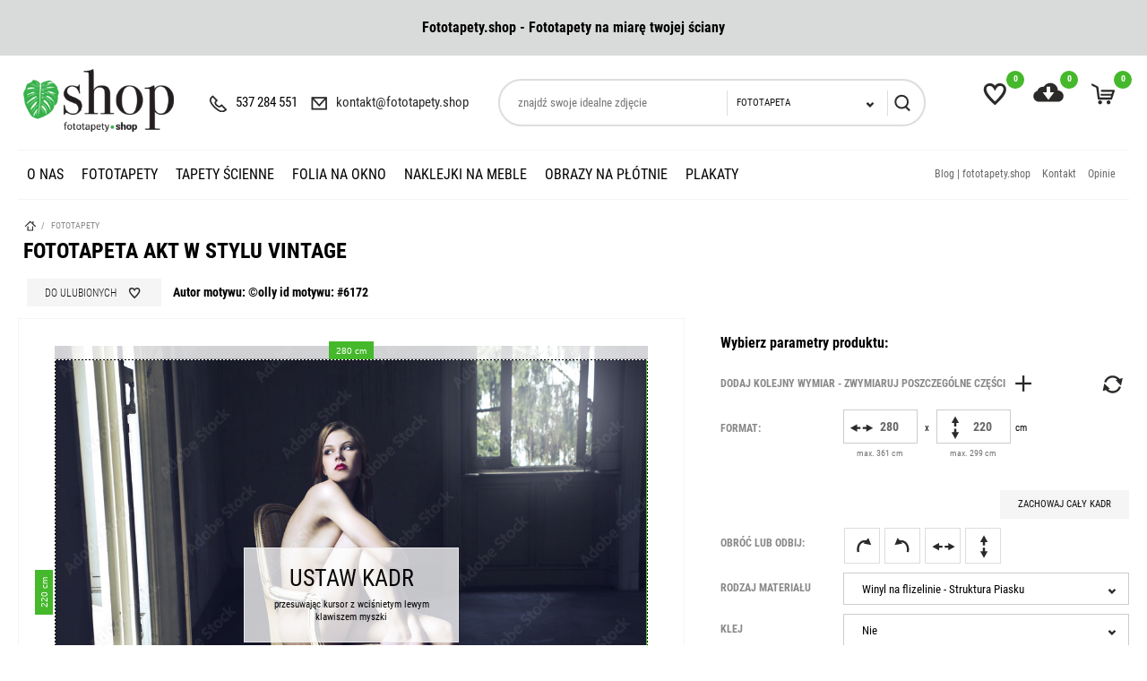

--- FILE ---
content_type: text/html; charset=utf-8
request_url: https://www.fototapety.shop/fototapeta/akt-w-stylu-vintage/6172
body_size: 20404
content:
<!DOCTYPE html>
<html lang="PL" prefix="og: http://ogp.me/ns#">
   <head >

    <meta charset="utf-8" />
    <link rel="icon" type="image/png" href="/img/favicon.png" />

    <link rel="canonical" href="https://www.fototapety.shop/fototapeta/akt-w-stylu-vintage/6172"/>

    <title>Fototapeta Akt w stylu vintage na wymiar</title>
    <meta name="viewport" content="width=device-width, initial-scale=1.0" />
    <meta name="keywords" content="fototapeta, fototapety, dekoracje ścienne" />
    <meta name="description" content="Fototapeta Akt w stylu vintage to produkt klasy Premium. Fotorealistyczny wzór wykonany z najlepszego materiału i docinany na wskazany wymiar." />


    <meta name="google-site-verification" content="y6VfuqXTmliDpVz4lGKMOFpXShCf4w13IbrqFBoYRIY" />
    <meta name="p:domain_verify" content="54a1c9a0b5a1c343e3706f10d79fdbe3"/> 
	
	<link href="/resources/fonts.css" rel="stylesheet"/> 
    <link href="/css/style.min.css" rel="stylesheet" type="text/css"/>
    
    <meta itemprop="name" content="Fototapeta Akt w stylu vintage na wymiar">
    <meta itemprop="description" content="Fototapeta Akt w stylu vintage to produkt klasy Premium. Fotorealistyczny wzór wykonany z najlepszego materiału i docinany na wskazany wymiar.">
    
		
    <!-- Facebook Meta Tags -->
    <meta property="og:url" content="https://www.fototapety.shop/fototapeta/akt-w-stylu-vintage/6172" />
                    <meta itemprop="image" content="https://as1.ftcdn.net/v2/jpg/00/40/93/78/500_F_40937815_73aIb1eMMT3ZgDORzfei3tLpaJRffPac.jpg">
    <meta property="og:image"        content="https://as1.ftcdn.net/v2/jpg/00/40/93/78/500_F_40937815_73aIb1eMMT3ZgDORzfei3tLpaJRffPac.jpg" />
    <meta property="og:image:width"  content="500" />
    <meta property="og:image:height" content="415" />
        
    <script>
var GAT = 'GTM';
var jsIdx = 0;
var loadJsScript = function(url,callback){ if (url == null) return;
var ga = document.createElement('script'); ga.type = 'text/javascript'; ga.async = true;ga.src = url;
if (callback != null) {ga.onload = callback;}
var s = document.getElementsByTagName('script')[0]; s.parentNode.insertBefore(ga, s);
};
var loadCssScript = function(url,callback){ if (url == null) return;
var ga = document.createElement('link'); ga.type = 'text/css'; ga.async = true;ga.href = url;ga.rel = 'stylesheet';
if (callback != null) {ga.onload = callback;}
var s = document.getElementsByTagName('body')[0]; s.parentNode.insertBefore(ga, s);
};
var loadJsScripts = function(tab,callback){
loadJsScript(tab[jsIdx],function(){jsIdx++;if (jsIdx < tab.length) {loadJsScripts(tab,callback);} else {callback();}});
};
        
var BASE_URL = '/';
var Currency = {sign : 'zł', vat : 0,  code : 'PLN',
    round : 1, type : 'gross'};  
var photosList = {};
var WORDS = {
    1: 'Zaznacz wymagane zgody',
    2: 'Wpisz kod rabatowy',
    3: 'Błędny kod rabatowy',
    4: 'ładowanie kodu rabatowego',
    5: 'Kod rabatowy zaakceptowany',
    6: 'Brak opcji wysyłki do danego kraju',
    7: 'Niepoprawna ilość sztuk produktu',
    8: 'Błędne wymiary produktu. Popraw wymiary i spróbuj ponownie',
    9: 'Typ:',
    10: 'Wybierz rodzaj',
    11: 'Rodzaj:',
    12 : 'Wymiary produktu są za duże w stosunku do rozdzielczości zdjęcia',
    13 : 'Szerokość wydruku nie może być mniejsza niż',
    14 : 'Długość wydruku nie może być mniejsza niż',
    15 : 'Szerokość wydruku nie może być większa niż',
    16 : 'Długość wydruku nie może być większa niż',
    17 : 'Rozmiary muszą być zaokrąglone do',
    18 : 'obróć wymiary',
    19 : 'dodaj kolejny wymiar',
    20 : 'Format:',
    21 : 'Jak zmierzyć?',
    22 : 'Zachowaj cały kadr',
    23 : 'usuń',
    24 : 'Błąd przesyłania pliku',
    25 : 'Plik został przesłany',
    26 : 'Błąd usuwania zdjęcia',
    27 : 'Uzupełnij poprawnie formularz',
    28 : 'proszę czekać...',
    29 : 'Pole jest wymagane',
    30 : 'Pole jest za krótkie',
    31 : 'Pole jest za długie',
    32 : 'To nie jest poprawny adres email',
    33 : 'Zastosuj rozmiar',
    34 : 'Format',
    35 : 'część',
    36 : 'Graniczny rozmiar - Im większy rozmiar wydruku tym niższa rozdzielczość.',
};
var ISEDIT = 0;
</script>
<!-- Global site tag (gtag.js) - Google Analytics -->
<script async src="https://www.googletagmanager.com/gtag/js?id=UA-141030495-1"></script>
<script>
  window.dataLayer = window.dataLayer || [];
    
  function gtag(){dataLayer.push(arguments);}
  gtag('js', new Date());

  gtag('config', 'UA-141030495-1'); 
</script>



	
	
	<script>(function(w,d,s,l,i){w[l]=w[l]||[];w[l].push({'gtm.start':

new Date().getTime(),event:'gtm.js'});var f=d.getElementsByTagName(s)[0],

j=d.createElement(s),dl=l!='dataLayer'?'&l='+l:'';j.async=true;j.src=

'https://www.googletagmanager.com/gtm.js?id='+i+dl;f.parentNode.insertBefore(j,f);

})(window,document,'script','dataLayer','GTM-WZC4BT5');</script>
	<!-- Facebook Pixel Code -->
<script>
!function(f,b,e,v,n,t,s)
{if(f.fbq)return;n=f.fbq=function(){n.callMethod?
n.callMethod.apply(n,arguments):n.queue.push(arguments)};
if(!f._fbq)f._fbq=n;n.push=n;n.loaded=!0;n.version='2.0';
n.queue=[];t=b.createElement(e);t.async=!0;
t.src=v;s=b.getElementsByTagName(e)[0];
s.parentNode.insertBefore(t,s)}(window,document,'script',
'https://connect.facebook.net/en_US/fbevents.js');
 fbq('init', '1320677658101523'); 
fbq('track', 'PageView');
</script>
<noscript>
 <img height="1" width="1" 
src="https://www.facebook.com/tr?id=1320677658101523&ev=PageView
&noscript=1"/>
</noscript>
<!-- End Facebook Pixel Code -->
	
	
 </head>     <body>    
        <!-- Google Tag Manager (noscript) -->

<noscript><iframe src="https://www.googletagmanager.com/ns.html?id=GTM-WZC4BT5" height="0" width="0" style="display:none;visibility:hidden"></iframe></noscript>

<!-- End Google Tag Manager (noscript) -->
        <div id="header">
            <div class="top-bar">
    <div class="container clear">
        <div class="promo-bar"><p style="text-align: center;"><strong>Fototapety.shop - Fototapety na miarę twojej ściany</strong></p></div>
    </div>
</div>

<div class="container">
    <div class="head clear">       
        <div class="head-icons">            
            <div class="head-icon search-icon">
                <span></span>
            </div>
            <div class="head-icon fav-icon js-link" data-link="/favourites" title="ulubione zdjęcia">
                <span></span>
                <small id="favourite-count">0</small>
            </div>
            <div class="head-icon upload-icon js-link" data-link="/uploads" title="załaduj swoje zdjęcie">
                <span></span>
                <small id="upload-count">0</small>
            </div>
            <div class="head-icon cart-icon js-link" data-link="/order" title="twój koszyk">
                <span></span>
                <small id="cart-count">0</small>
            </div>
            <div class="head-icon menu-icon">
                <span></span>
            </div>
        </div>

        <a href="/" class="logo" title="przejdź do strony głównej"></a>
         
        <div class="contact-bar">
            <span class="phone-icon"><a href="tel:537284551"><small></small>537 284 551</a></span>
            <span class="email-icon"><small></small>kontakt@fototapety.shop</span>
        </div>   
        <div class="search-box">
            <div class="search-area">
                <input type="text" class="search-txt" placeholder="znajdź swoje idealne zdjęcie" 
                    value=""/>
                <div class="search-tags"></div>
                <div class="select">
                    <small class="arr"></small>
                    <div class="value" data-val="fototapeta">Fototapeta</div>

                    <div class="inputs">
                                                <span data-val="folia-na-okno-lazienkowe">Folia na okno łazienkowe</span>
                                                <span data-val="fototapeta">Fototapeta</span>
                                                <span data-val="naklejka-na-biurko">Naklejka na biurko</span>
                                                <span data-val="naklejka-na-okno-lazienkowe">Naklejka na okno łazienkowe</span>
                                                <span data-val="naklejka-na-szafe">Naklejka na szafę</span>
                                                <span data-val="naklejki-na-drzwi">Naklejki na drzwi</span>
                                                <span data-val="naklejki-na-meble">Naklejki na meble</span>
                                                <span data-val="obraz-na-plotnie">Obraz na płótnie</span>
                                                <span data-val="obrazy-do-salonu">Obrazy do salonu</span>
                                                <span data-val="plakat">Plakat</span>
                                                <span data-val="tapeta">Tapeta</span>
                                            </div>
                </div>
                <div class="search-btn"></div>
            </div>
        </div>
       
    </div>
    
<div id="menu">
    <div class="top-menu-right">
                    <a href="/blog">Blog | fototapety.shop</a>
                    <a href="/kontakt">Kontakt</a>
                    <a href="/opinie">Opinie</a>
            </div>
    <div id="menu-close"></div>
    <div id="menu-content">
        <div class="menu-items clear">
             
            <div class="mn-main ">    
                
                <a class="mn-item-main" href="https://www.fototapety.shop/home" title="o Nas">
                    o Nas
                </a>    
  <!--
                  -->
            </div>
             
            <div class="mn-main ">    
                
                <a class="mn-item-main" href="/fototapety" title="Fototapety">
                    Fototapety
                </a>    
  <!--
                				
                <div class="mn-main-sub" id="mn-main-sub-410">
                   <div class="sub-thumbs">
                       <a href="/fototapety/fototapeta-z-wlasnego-zdjecia" class="cat-thumb" title="z własnego zdjęcia">
                           <div class="img" >
								<img data-src="/resources/photos/c1/wydrukuj-wlasne-zdjecie2_1652_s.jpg" />
                           </div>
                           <div class="title">z własnego zdjęcia</div>
                       </a><a href="/fototapety/modne" class="cat-thumb" title="Modne">
                           <div class="img" >
								<img data-src="/resources/photos/6a/adobestock-237031191_714_s.jpg" />
                           </div>
                           <div class="title">Modne</div>
                       </a><a href="/fototapety/portrety" class="cat-thumb" title="Portrety">
                           <div class="img" >
								<img data-src="/resources/photos/86/portrety-turkusowy-portret_1115_s.jpg" />
                           </div>
                           <div class="title">Portrety</div>
                       </a><a href="/fototapety/botaniczne-i-tropikalne" class="cat-thumb" title="Botaniczne i Tropikalne">
                           <div class="img" >
								<img data-src="/resources/photos/c1/botaniczne-i-tropikalne-kolorowe-kwiaty-na-wiosne_1227_s.jpg" />
                           </div>
                           <div class="title">Botaniczne i Tropikalne</div>
                       </a><a href="/fototapety/czarno-biale" class="cat-thumb" title="Czarno-Białe">
                           <div class="img" >
								<img data-src="/resources/photos/18/czarnobiale_367_s.jpg" />
                           </div>
                           <div class="title">Czarno-Białe</div>
                       </a><a href="/fototapety/malarstwo" class="cat-thumb" title="Malarstwo i Akwarela">
                           <div class="img" >
								<img data-src="/resources/photos/3e/tle-sztuka-streszczenie_505_s.jpg" />
                           </div>
                           <div class="title">Malarstwo i Akwarela</div>
                       </a><a href="/fototapety/do-mieszkania" class="cat-thumb" title="Do mieszkania">
                           <div class="img" >
								<img data-src="/resources/photos/6a/do-mieszkania_369_s.jpg" />
                           </div>
                           <div class="title">Do mieszkania</div>
                       </a><a href="/fototapety/3d-na-sciane" class="cat-thumb" title="3D na ścianę">
                           <div class="img" >
								<img data-src="/resources/photos/29/3-d_363_s.jpg" />
                           </div>
                           <div class="title">3D na ścianę</div>
                       </a><a href="/fototapety/abstrakcje" class="cat-thumb" title="Abstrakcje">
                           <div class="img" >
								<img data-src="/resources/photos/77/abstrakcja_364_s.jpg" />
                           </div>
                           <div class="title">Abstrakcje</div>
                       </a><a href="/fototapety/architektura" class="cat-thumb" title="Architektura">
                           <div class="img" >
								<img data-src="/resources/photos/ec/architektura_366_s.jpg" />
                           </div>
                           <div class="title">Architektura</div>
                       </a><a href="/fototapety/do-firm" class="cat-thumb" title="Do firm">
                           <div class="img" >
								<img data-src="/resources/photos/08/do-firm2_374_s.jpg" />
                           </div>
                           <div class="title">Do firm</div>
                       </a><a href="/fototapety/erotyka" class="cat-thumb" title="Erotyka">
                           <div class="img" >
								<img data-src="/resources/photos/48/erotyka_370_s.jpg" />
                           </div>
                           <div class="title">Erotyka</div>
                       </a><a href="/fototapety/historyczne" class="cat-thumb" title="Historyczne">
                           <div class="img" >
								<img data-src="/resources/photos/b0/historyczne_371_s.jpg" />
                           </div>
                           <div class="title">Historyczne</div>
                       </a><a href="/fototapety/kosmos" class="cat-thumb" title="Kosmos">
                           <div class="img" >
								<img data-src="/resources/photos/be/kosmos_372_s.jpg" />
                           </div>
                           <div class="title">Kosmos</div>
                       </a><a href="/fototapety/krajobrazy" class="cat-thumb" title="Krajobrazy">
                           <div class="img" >
								<img data-src="/resources/photos/b6/fotolia-64412873-subscription-monthly-xxl_600_s.jpg" />
                           </div>
                           <div class="title">Krajobrazy</div>
                       </a><a href="/fototapety/kwiaty" class="cat-thumb" title="Kwiaty">
                           <div class="img" >
								<img data-src="/resources/photos/d0/kwiaty-blog-1_359_s.jpg" />
                           </div>
                           <div class="title">Kwiaty</div>
                       </a>                   </div>
                   <a href="/fototapety" class="btn" title="Fototapety">zobacz wszystkie</a>    
               </div>
                 -->
            </div>
             
            <div class="mn-main ">    
                
                <a class="mn-item-main" href="/tapety-scienne" title="Tapety ścienne">
                    Tapety ścienne
                </a>    
  <!--
                				
                <div class="mn-main-sub" id="mn-main-sub-535">
                   <div class="sub-thumbs">
                       <a href="/tapety/modne" class="cat-thumb" title="Modne">
                           <div class="img" >
								<img data-src="/resources/photos/9a/adobestock-172716861_619_s.jpg" />
                           </div>
                           <div class="title">Modne</div>
                       </a><a href="/tapety-scienne/tropikalne" class="cat-thumb" title="Tropikalne">
                           <div class="img" >
								<img data-src="/resources/photos/8c/tropikalna-zebra-i-tropikalne-liscie_1101_s.jpg" />
                           </div>
                           <div class="title">Tropikalne</div>
                       </a><a href="/tapety-scienne/kwiaty" class="cat-thumb" title="Kwiaty">
                           <div class="img" >
								<img data-src="/resources/photos/fb/kwiaty-kwiat-rozy_1112_s.jpg" />
                           </div>
                           <div class="title">Kwiaty</div>
                       </a><a href="/tapety/do-salonu" class="cat-thumb" title="do salonu">
                           <div class="img" >
								<img data-src="/resources/photos/c9/do-salonu-kwiaty-na-tle-starej-bialej-sciany_1535_s.jpg" />
                           </div>
                           <div class="title">do salonu</div>
                       </a><a href="/tapety/do-sypialni" class="cat-thumb" title="do sypialni">
                           <div class="img" >
								<img data-src="/resources/photos/b0/z-tropikalnym-wzorem-lisci-malowanych-akwarela_986_s.jpg" />
                           </div>
                           <div class="title">do sypialni</div>
                       </a><a href="/tapety-scienne/liscie" class="cat-thumb" title="Liście">
                           <div class="img" >
								<img data-src="/resources/photos/d3/liscie-wzor-z-lisci-bananow-i-egzotycznych-ptakow-na-delikatnym-bezowym-tle_1146_s.jpg" />
                           </div>
                           <div class="title">Liście</div>
                       </a><a href="/tapety/boho" class="cat-thumb" title="Boho">
                           <div class="img" >
								<img data-src="/resources/photos/5a/adobestock-208561940_580_s.jpg" />
                           </div>
                           <div class="title">Boho</div>
                       </a><a href="/tapety/czarno-biale" class="cat-thumb" title="Czarno białe">
                           <div class="img" >
								<img data-src="/resources/photos/1e/adobestock-191062257_610_s.jpg" />
                           </div>
                           <div class="title">Czarno białe</div>
                       </a><a href="/tapety/dla-dzieci" class="cat-thumb" title="Dla Dzieci">
                           <div class="img" >
								<img data-src="/resources/photos/60/dla-dzieci-z-plemienna-mysza-z-kreskowki_1536_s.jpg" />
                           </div>
                           <div class="title">Dla Dzieci</div>
                       </a><a href="/tapety/geometryczne" class="cat-thumb" title="Geometryczne">
                           <div class="img" >
								<img data-src="/resources/photos/e9/adobestock-90306441_575_s.jpg" />
                           </div>
                           <div class="title">Geometryczne</div>
                       </a><a href="/tapety/minimalistyczny" class="cat-thumb" title="Minimalistyczny">
                           <div class="img" >
								<img data-src="/resources/photos/d9/adobestock-303331594_579_s.jpg" />
                           </div>
                           <div class="title">Minimalistyczny</div>
                       </a><a href="/tapety/ornamenty" class="cat-thumb" title="Ornamenty">
                           <div class="img" >
								<img data-src="/resources/photos/00/adobestock-178976571_578_s.jpg" />
                           </div>
                           <div class="title">Ornamenty</div>
                       </a><a href="/tapety/retro" class="cat-thumb" title="Retro">
                           <div class="img" >
								<img data-src="/resources/photos/88/adobestock-315683161_570_s.jpg" />
                           </div>
                           <div class="title">Retro</div>
                       </a><a href="/tapety/rosliny" class="cat-thumb" title="Rośliny">
                           <div class="img" >
								<img data-src="/resources/photos/dd/lisci-kwiaty_357_s.jpg" />
                           </div>
                           <div class="title">Rośliny</div>
                       </a><a href="/tapety/skandynawski" class="cat-thumb" title="Skandynawski">
                           <div class="img" >
								<img data-src="/resources/photos/2e/tapety_361_s.jpg" />
                           </div>
                           <div class="title">Skandynawski</div>
                       </a><a href="/tapety/vintage" class="cat-thumb" title="Vintage">
                           <div class="img" >
								<img data-src="/resources/photos/3f/adobestock-78615948_574_s.jpg" />
                           </div>
                           <div class="title">Vintage</div>
                       </a>                   </div>
                   <a href="/tapety-scienne" class="btn" title="Tapety ścienne">zobacz wszystkie</a>    
               </div>
                 -->
            </div>
             
            <div class="mn-main ">    
                
                <a class="mn-item-main" href="/folia-na-okno" title="Folia na okno ">
                    Folia na okno 
                </a>    
  <!--
                				
                <div class="mn-main-sub" id="mn-main-sub-421">
                   <div class="sub-thumbs">
                       <a href="/folia-na-okno/folia-na-okno-lazienkowe" class="cat-thumb" title="Folia na okno łazienkowe">
                           <div class="img" >
								<img data-src="/resources/photos/c2/black-dendalion_216_s.jpg" />
                           </div>
                           <div class="title">Folia na okno łazienkowe</div>
                       </a>                   </div>
                   <a href="/folia-na-okno" class="btn" title="Folia na okno ">zobacz wszystkie</a>    
               </div>
                 -->
            </div>
             
            <div class="mn-main ">    
                
                <a class="mn-item-main" href="/naklejki-na-meble" title="Naklejki na Meble">
                    Naklejki na Meble
                </a>    
  <!--
                				
                <div class="mn-main-sub" id="mn-main-sub-539">
                   <div class="sub-thumbs">
                       <a href="/naklejki-na-meble/naklejka-na-okno-lazienkowe" class="cat-thumb" title="Naklejka na okno łazienkowe">
                           <div class="img" >
								<img data-src="/resources/photos/f8/bambus_302_s.jpg" />
                           </div>
                           <div class="title">Naklejka na okno łazienkowe</div>
                       </a><a href="/naklejki-na-meble/naklejki-dla-dzieci" class="cat-thumb" title="Naklejki dla dzieci">
                           <div class="img" >
								<img data-src="/resources/photos/b8/naklejki-dla-dzieci-z-kotkiem-w-stylu-skandynawskim_1192_s.jpg" />
                           </div>
                           <div class="title">Naklejki dla dzieci</div>
                       </a><a href="/naklejki-na-meble/naklejki-na-biurko" class="cat-thumb" title="Naklejki na biurko">
                           <div class="img" >
								<img data-src="/resources/photos/d6/naklejki-na-biurko-kingsajz_1600_s.jpg" />
                           </div>
                           <div class="title">Naklejki na biurko</div>
                       </a><a href="/naklejki-na-meble/naklejki-na-drzwi" class="cat-thumb" title="Naklejki na drzwi">
                           <div class="img" >
								<img data-src="/resources/photos/1a/naklejki-na-drzwi-ukryte-przejscie_1166_s.jpg" />
                           </div>
                           <div class="title">Naklejki na drzwi</div>
                       </a><a href="/naklejki-na-meble/naklejki-na-szafy" class="cat-thumb" title="Naklejki na szafę">
                           <div class="img" >
								<img data-src="/resources/photos/0f/kobieta-seksowny-ladny_346_s.jpg" />
                           </div>
                           <div class="title">Naklejki na szafę</div>
                       </a>                   </div>
                   <a href="/naklejki-na-meble" class="btn" title="Naklejki na Meble">zobacz wszystkie</a>    
               </div>
                 -->
            </div>
             
            <div class="mn-main ">    
                
                <a class="mn-item-main" href="/obrazy-na-plotnie" title="Obrazy na płótnie">
                    Obrazy na płótnie
                </a>    
  <!--
                				
                <div class="mn-main-sub" id="mn-main-sub-414">
                   <div class="sub-thumbs">
                       <a href="/obrazy-na-plotnie/3d-na-sciane" class="cat-thumb" title="3D na ścianę">
                           <div class="img" >
								<img data-src="/resources/photos/db/3d-na-sciane-tunel-3d-z-kula_1480_s.jpg" />
                           </div>
                           <div class="title">3D na ścianę</div>
                       </a><a href="/obrazy-na-plotnie/abstrakcje" class="cat-thumb" title="Abstrakcje">
                           <div class="img" >
								<img data-src="/resources/photos/46/abstrakcje-abstrakcja-i-futuryzm_1196_s.jpg" />
                           </div>
                           <div class="title">Abstrakcje</div>
                       </a><a href="/obrazy-na-plotnie/architektura" class="cat-thumb" title="Architektura">
                           <div class="img" >
								<img data-src="/resources/photos/07/paris-eiffelturm-eiffeltower-tour-eiffel_295_s.jpg" />
                           </div>
                           <div class="title">Architektura</div>
                       </a><a href="/obrazy-na-plotnie/boho" class="cat-thumb" title="Boho">
                           <div class="img" >
								<img data-src="/resources/photos/6a/boho-kompas-w-stylu-boho_1279_s.jpg" />
                           </div>
                           <div class="title">Boho</div>
                       </a><a href="/obrazy-na-plotnie/czarno-biale" class="cat-thumb" title="Czarno białe ">
                           <div class="img" >
								<img data-src="/resources/photos/41/czarno-biale-artystyczny-portret-slonia-w-czerni-i-bieli_1197_s.jpg" />
                           </div>
                           <div class="title">Czarno białe </div>
                       </a><a href="/obrazy-na-plotnie/dla-dzieci" class="cat-thumb" title="Dla dzieci">
                           <div class="img" >
								<img data-src="/resources/photos/b6/dla-dzieci-przyjacielski-wielblad_1199_s.jpg" />
                           </div>
                           <div class="title">Dla dzieci</div>
                       </a><a href="/obrazy-na-plotnie/do-firm" class="cat-thumb" title="Do firm">
                           <div class="img" >
								<img data-src="/resources/photos/d1/do-firm-do-biura-projektowego_1200_s.jpg" />
                           </div>
                           <div class="title">Do firm</div>
                       </a><a href="/obrazy-na-plotnie/do-mieszkania" class="cat-thumb" title="Do mieszkania">
                           <div class="img" >
								<img data-src="/resources/photos/2b/do-mieszkania-niebieskie-gory-i-wzgorza_1246_s.jpg" />
                           </div>
                           <div class="title">Do mieszkania</div>
                       </a><a href="/obrazy-na-plotnie/erotyka" class="cat-thumb" title="Erotyka">
                           <div class="img" >
								<img data-src="/resources/photos/db/beautiful-nude-woman-in-aqua-in-the-rain_275_s.jpg" />
                           </div>
                           <div class="title">Erotyka</div>
                       </a><a href="/obrazy-na-plotnie/historyczne" class="cat-thumb" title="Historyczne">
                           <div class="img" >
								<img data-src="/resources/photos/3a/sword-in-the-stone-excalibur_278_s.jpg" />
                           </div>
                           <div class="title">Historyczne</div>
                       </a><a href="/obrazy-na-plotnie/kosmos" class="cat-thumb" title="Kosmos">
                           <div class="img" >
								<img data-src="/resources/photos/bc/kosmos-niebieski-widok-ziemi-z-powierzchni-ksiezyca_1455_s.jpg" />
                           </div>
                           <div class="title">Kosmos</div>
                       </a><a href="/obrazy-na-plotnie/krajobrazy" class="cat-thumb" title="Krajobrazy">
                           <div class="img" >
								<img data-src="/resources/photos/c2/langhe-vineyards-view-barolo-and-la-morra-piedmont-italy-europe_294_s.jpg" />
                           </div>
                           <div class="title">Krajobrazy</div>
                       </a><a href="/obrazy-na-plotnie/kwiaty" class="cat-thumb" title="Kwiaty">
                           <div class="img" >
								<img data-src="/resources/photos/3b/red-poppies-black-and-white_285_s.jpg" />
                           </div>
                           <div class="title">Kwiaty</div>
                       </a><a href="/obrazy-na-plotnie/malarstwo" class="cat-thumb" title="Malarstwo">
                           <div class="img" >
								<img data-src="/resources/photos/6a/oil-painting-on-canvas-street-view-of-london-artwork-big-ben-man-and-woman-under-a-red-umbrella-bus-and-road-tree-england_286_s.jpg" />
                           </div>
                           <div class="title">Malarstwo</div>
                       </a><a href="/obrazy-na-plotnie/mapa" class="cat-thumb" title="Mapa">
                           <div class="img" >
								<img data-src="/resources/photos/a9/adobestock-237436003_796_s.jpg" />
                           </div>
                           <div class="title">Mapa</div>
                       </a><a href="/obrazy-na-plotnie/minimalizm" class="cat-thumb" title="Minimalizm">
                           <div class="img" >
								<img data-src="/resources/photos/ad/old-wood-texture_281_s.jpg" />
                           </div>
                           <div class="title">Minimalizm</div>
                       </a>                   </div>
                   <a href="/obrazy-na-plotnie" class="btn" title="Obrazy na płótnie">zobacz wszystkie</a>    
               </div>
                 -->
            </div>
             
            <div class="mn-main ">    
                
                <a class="mn-item-main" href="/plakaty" title="Plakaty">
                    Plakaty
                </a>    
  <!--
                				
                <div class="mn-main-sub" id="mn-main-sub-600">
                   <div class="sub-thumbs">
                       <a href="/plakaty/boho" class="cat-thumb" title="Boho">
                           <div class="img" >
								<img data-src="/resources/photos/25/boho-etniczne-piora-boho-na-bialym-tle_1328_s.jpg" />
                           </div>
                           <div class="title">Boho</div>
                       </a><a href="/plakaty/czarno-biale" class="cat-thumb" title="Czarno-białe">
                           <div class="img" >
								<img data-src="/resources/photos/f3/czarno-biale-flaming_1329_s.jpg" />
                           </div>
                           <div class="title">Czarno-białe</div>
                       </a><a href="/plakaty/do-salonu" class="cat-thumb" title="do salonu">
                           <div class="img" >
								<img data-src="/resources/photos/be/do-salonu-abstrakcyjne-geometryczne-tlo-z-marmurowa-tekstura-i-miedzianym-szesciokatem_1333_s.jpg" />
                           </div>
                           <div class="title">do salonu</div>
                       </a><a href="/plakaty/futurystyczne" class="cat-thumb" title="Futurystyczne">
                           <div class="img" >
								<img data-src="/resources/photos/0a/futurystyczne-rzezbione-glowy-w-sztuce-nowoczesnej_1327_s.jpg" />
                           </div>
                           <div class="title">Futurystyczne</div>
                       </a><a href="/plakaty/gastronomiczne" class="cat-thumb" title="Gastronomiczne">
                           <div class="img" >
								<img data-src="/resources/photos/a4/gastronomiczne-schemat-tuszy-wolowej_1326_s.jpg" />
                           </div>
                           <div class="title">Gastronomiczne</div>
                       </a><a href="/plakaty/hipster" class="cat-thumb" title="Hipster">
                           <div class="img" >
								<img data-src="/resources/photos/1e/hipster-zyrafa-w-okularach-w-stylu-hipster_1322_s.jpg" />
                           </div>
                           <div class="title">Hipster</div>
                       </a><a href="/plakaty/hobbystyczne" class="cat-thumb" title="Hobbystyczne">
                           <div class="img" >
								<img data-src="/resources/photos/de/hobbystyczne-arizona_1325_s.jpg" />
                           </div>
                           <div class="title">Hobbystyczne</div>
                       </a><a href="/plakaty/ideologiczne" class="cat-thumb" title="Ideologiczne">
                           <div class="img" >
								<img data-src="/resources/photos/79/ideologiczne-zycie-jest-za-krotkie-aby-nosic-nudne-ubrania_1330_s.jpg" />
                           </div>
                           <div class="title">Ideologiczne</div>
                       </a><a href="/plakaty/liscie" class="cat-thumb" title="Liście">
                           <div class="img" >
								<img data-src="/resources/photos/13/liscie-duze-tropikalne-liscie-z-kroplami-wody_1308_s.jpg" />
                           </div>
                           <div class="title">Liście</div>
                       </a><a href="/plakaty/mapa" class="cat-thumb" title="Mapa">
                           <div class="img" >
								<img data-src="/resources/photos/74/mapa-mapa-warszawy-polska_1307_s.jpg" />
                           </div>
                           <div class="title">Mapa</div>
                       </a><a href="/plakaty/minimalistyczne" class="cat-thumb" title="Minimalistyczne">
                           <div class="img" >
								<img data-src="/resources/photos/6e/minimalistyczne-kot-grafika-wykonana-technika-linii-ciaglej_1309_s.jpg" />
                           </div>
                           <div class="title">Minimalistyczne</div>
                       </a><a href="/plakaty/motywacyjne" class="cat-thumb" title="Motywacyjne">
                           <div class="img" >
								<img data-src="/resources/photos/bf/motywacyjne-motywacyjny_1331_s.jpg" />
                           </div>
                           <div class="title">Motywacyjne</div>
                       </a><a href="/plakaty/retro" class="cat-thumb" title="Retro">
                           <div class="img" >
								<img data-src="/resources/photos/0b/retro-nawiedzony-dom_1332_s.jpg" />
                           </div>
                           <div class="title">Retro</div>
                       </a><a href="/plakaty/skandynawskie" class="cat-thumb" title="Skandynawskie">
                           <div class="img" >
								<img data-src="/resources/photos/46/skandynawskie-recznie-rysowana-glowy-jelenia-styl-skandynawski_1324_s.jpg" />
                           </div>
                           <div class="title">Skandynawskie</div>
                       </a><a href="/plakaty/sowy" class="cat-thumb" title="Sowy">
                           <div class="img" >
								<img data-src="/resources/photos/dc/sowy-sowa-w-teczowych-okularach_1323_s.jpg" />
                           </div>
                           <div class="title">Sowy</div>
                       </a>                   </div>
                   <a href="/plakaty" class="btn" title="Plakaty">zobacz wszystkie</a>    
               </div>
                 -->
            </div>
                        <div class="mn-main fav-menu-btn">    
                <a class="mn-item-main" href="/favourites" title="Ulubione zdjęcia">Ulubione zdjęcia</a>    
            </div>
            <div class="mn-main upload-menu-btn">    
                <a class="mn-item-main" href="/uploads" title="Twoje zdjęcia">Twoje zdjęcia</a>    
            </div>
        </div>
    </div>
</div>    


<script>
function initMenuJS() {
    $('.mn-item-main-sub').click(function() {
        if ($('#menu').hasClass('show-item')) {
            return true;
        }
        if ($(this).hasClass('on')) {
            $(this).removeClass('on');    
        } else {
            $('div.mn-item-main.on').removeClass('on');
            $(this).addClass('on');
        }
        
        $('.mn-main-sub:visible').not($('#mn-main-sub-'+$(this).attr('data-cid'))).hide();
        $('#mn-main-sub-'+$(this).attr('data-cid')).slideToggle(300);
        return false;
    });
    $('#menu-close').click(function(){
        $('#menu').removeClass('show-item');
    });
}

</script>




    
      
</div>  






        </div>    
        <div id="main">
            <div id="center"> 
                <div class="path-box">
    <div class="container">
        <div class="path">        
        <a href="/" class="home-icon"></a> 
                
                    / <a href="/fototapety">Fototapety</a> 
                        </div>
    </div>
</div>


  
                <div >
<div class="container">   
    <div class="creator">
        <h1 >Fototapeta Akt w stylu vintage</h1>            
        <div class="photo-info">
            <a href="" title="dodaj do ulubionych" id="favourite-add-btn" 
               class="motive-6172-btn product-19-btn">Do ulubionych<span></span></a>

               <strong>Autor motywu: ©olly id motywu: #6172</strong>
        </div>
    </div>
</div>
<div class="light-gray">
<div class="container">
    <div class="bx">
        <div class="creator">   
            <div id="creator-center">
                <div id="creator-box">                  
                                          
                    <div id="creator-photo-box">
                        <div id="croper"></div>
                        <div id="creator-photo-loader"></div>
                        <div class="crop-hint">
                            <strong>Ustaw kadr</strong>
                            przesuwając kursor z wciśnietym lewym klawiszem myszki
                        </div>
                    </div>

                                    </div>
                    
                <div class="watermark-info">
                    Wydruk nie będzie posiadał znaku wodnego<br/>
                                    </div>    
                            </div> 
			 
            <div id="creator-right">
                <div id="creator-center-box">
                    <div class="c-h">Wybierz parametry produktu:</div>
                    <div id="creator-templates">
                        <div class="c-h2">Wybierz układ:</div>
                        <div class="templates"></div>
                    </div>
                    <div id="creator-sizes-box">
                        <div id="creator-sizes">

                        </div>
                    </div>
                                        <div class="field" id="opt-box">
                        <label>Obróć lub odbij:</label>
                        <div class="input">
                            <div class="creator-rotation">
                                <a href="" title="obrót w prawo" id="opt3"></a>
                                <a href="" title="obrót w lewo" id="opt4"></a>
                                <a href="" title="lustrzane odbicie w poziomie" id="opt2"></a>
                                <a href="" title="lustrzane odbicie w pionie" id="opt1"></a>
                            </div>
                        </div>
                    </div>    
                                                            
                    <div class="creator-error"></div>
                    <div id="creator-params-top">
                                                <div class="field creator-param-item deactive-0" 
     data-id="8" 
     data-type="boxpanel" 
     data-popup-size="1200"
     data-hidden="0">
    <label>Rodzaj materiału</label>
    <div class="input">
		        <small></small>
        <div class="value" data-id="33">Winyl na flizelinie - Struktura Piasku</div>
        <div class="inputs">
                            <div class="param-panel-cols">
                    <div class="popup-head">Rodzaj materiału</div>
                    <div class="param-panel-left">
                          
                            <div class="param-item-tab" id="param-item-tab-33" data-id="33"  data-name="Winyl na flizelinie - Struktura Piasku">
                                <div class="param-item-tab-content clear">Winyl na flizelinie - Struktura Piasku</div></div>   
                          
                            <div class="param-item-tab" id="param-item-tab-30" data-id="30"  data-name="Winyl na flizelinie - Gładka">
                                <div class="param-item-tab-content clear">Winyl na flizelinie - Gładka</div></div>   
                          
                            <div class="param-item-tab" id="param-item-tab-55" data-id="55"  data-name="Winyl na flizelinie - Struktura Canvas">
                                <div class="param-item-tab-content clear">Winyl na flizelinie - Struktura Canvas</div></div>   
                                            </div>
                    <div class="param-panel-right">
                          
                        <div class="param-item-txt" id="param-item-txt-33">
                            <h2>Winyl na flizelinie - Struktura Piasku</h2>
                            <div class="txt"><p style="text-align: left;"><strong>Tapeta </strong><strong>winylowo flizelinowa</strong>&nbsp;o strukturze <strong>grubego piasku.</strong>&nbsp;Wytrzymały materiał, łatwy w montażu i utrzymaniu w czystości. Zadrukowana tapeta może być myta za pomocą delikatnych detergent&oacute;w. Materiał rekomendowany do wszelkiego rodzaju wnętrz. Struktura grubego piasku zapewnia efekt delikatnego rozmycia konturu. Jest w stanie częściowo<strong> zamaskować</strong> niedoskonałości ściany w postaci <strong>drobnych zgrubień i porowatości</strong>.</p>
<p style="text-align: left;">Certyfikat&nbsp;<strong>FSC &ndash; C106069,</strong>&nbsp;oznaczenie&nbsp;<strong>CE</strong>&nbsp;oraz certyfikat trudnopalności C-s2, d0. Bezpieczny druk w technologii <strong>druku UVgel z certyfikatem Greenguard.</strong></p>
<p><strong>Koszt</strong>&nbsp;-&nbsp;70zł/m&sup2; |&nbsp;<strong>Grubość</strong>&nbsp;-&nbsp;290 g |&nbsp;<strong>Materiał</strong>&nbsp;-&nbsp;winyl na flizelinie |&nbsp;<strong>Struktura</strong>&nbsp;-&nbsp;gruby piasek |&nbsp;<strong>Klej</strong>&nbsp;- do tapet flizelinowych</p>
<p style="text-align: center;"><a title="przejdź na stronę z rodzajami tapet" href="https://www.fototapety.shop/dla-klienta/rodzaje-tapet" target="_blank">czytaj więcej...</a></p>
<p style="text-align: center;">&nbsp;<img src="/resources/photos/ae/piasek_1604.jpg" alt="Fototapeta winylowa na flizelinie o strukturze grubego piasku" /></p>
<p style="text-align: center;">&nbsp;</p></div>
                             <span class="material-accept">Akceptuj</span>
                        </div>

                          
                        <div class="param-item-txt" id="param-item-txt-30">
                            <h2>Winyl na flizelinie - Gładka</h2>
                            <div class="txt"><p><strong>Tapeta Winylowa na Flizelinie</strong>&nbsp;to<strong> gruby i gładki</strong> materiał ścienny na <strong>bazie Flizeliny o gramaturze 350 g/m2</strong> . Bezproblemowy przy nakładaniu. Łatwy w demontażu. Gładka powierzchnia gwarantuje doskonały efekt wizualny, a matowe wykończenie zabezpiecza przed niepożądanym odbijaniem światła. <strong>Dodatek PVC oraz technologia druku UV-gel czynią ją odporną na zmywanie i szorowanie.&nbsp;</strong></p>
<p><strong>Bezpieczny druk w technologii&nbsp;<strong>druku UVgel z certyfikatem&nbsp;greenguard.&nbsp;Klasa&nbsp;odporności ogniowej&nbsp;B1, M1, Euro class B s2d0. Tapeta jest materiałem nieszkodliwym zgodnie z normą DIN52900, 91/155/EWG, 2001/58/WE oraz odpornym na gnicie i działanie pleśni.&nbsp;</strong></strong></p>
<p><strong>Koszt</strong> - 90zł/m&sup2; |&nbsp;<strong>Grubość</strong> -&nbsp;350g | <strong>Materiał</strong> -&nbsp;winyl na flizelinie | <strong>Struktura</strong> - gładki | <strong>Klej</strong> - do tapet flizelinowych</p>
<p style="text-align: center;"><a title="Fototapeta winylowa na flizelinie" href="https://www.fototapety.shop/dla-klienta/rodzaje-tapet" target="_blank">Czytaj więcej...</a></p>
<p style="text-align: center;">&nbsp;<img src="/resources/photos/2e/winyl-gladki_1606.jpg" alt="Fototapeta winylowa na flizelinie" /></p></div>
                             <span class="material-accept">Akceptuj</span>
                        </div>

                          
                        <div class="param-item-txt" id="param-item-txt-55">
                            <h2>Winyl na flizelinie - Struktura Canvas</h2>
                            <div class="txt"><p><strong><span style="vertical-align: inherit;"><span style="vertical-align: inherit;">Tapeta Canvas</span></span></strong><span style="vertical-align: inherit;"><span style="vertical-align: inherit;">&nbsp;to&nbsp;</span></span><strong><span style="vertical-align: inherit;"><span style="vertical-align: inherit;">winylowy</span></span></strong><span style="vertical-align: inherit;"><span style="vertical-align: inherit;">&nbsp;materiał ścienny&nbsp;</span></span><strong><span style="vertical-align: inherit;"><span style="vertical-align: inherit;">na bazie z flizeliny.</span></span></strong><span style="vertical-align: inherit;"><span style="vertical-align: inherit;">&nbsp;Struktura materiału imituje&nbsp;</span></span><strong><span style="vertical-align: inherit;"><span style="vertical-align: inherit;">pł&oacute;tno canvas </span></span></strong><span style="vertical-align: inherit;"><span style="vertical-align: inherit;">dzięki kt&oacute;remu grafiki wyglądają bardzo majestatycznie</span></span><strong><span style="vertical-align: inherit;"><span style="vertical-align: inherit;">.</span></span></strong><span style="vertical-align: inherit;"><span style="vertical-align: inherit;">&nbsp;Bardzo łatwy w montażu i demontażu. </span><span style="vertical-align: inherit;">Zadrukowany w technologii UV-gel pozostaje bardzo odporny na&nbsp;uszkodzenia mechaniczne.&nbsp;</span></span></p>
<p><span style="vertical-align: inherit;"><span style="vertical-align: inherit;">Bezpieczny druk w technologii&nbsp;<strong>druku UVgel z certyfikatem&nbsp;greenguard.&nbsp;Klasa&nbsp;odporności ogniowej&nbsp;B1, M1, Euro class B s2d0. Tapeta jest materiałem nieszkodliwym zgodnie z normą DIN52900, 91/155/EWG, 2001/58/WE oraz odpornym na gnicie i działanie pleśni.&nbsp;</strong></span></span></p>
<p><strong><span style="vertical-align: inherit;"><span style="vertical-align: inherit;">Koszt</span></span></strong><span style="vertical-align: inherit;"><span style="vertical-align: inherit;"> - 90zł/m&sup2; |&nbsp;</span></span><strong><span style="vertical-align: inherit;"><span style="vertical-align: inherit;">Grubość</span></span></strong><span style="vertical-align: inherit;"><span style="vertical-align: inherit;"> - 350g | </span></span><strong><span style="vertical-align: inherit;"><span style="vertical-align: inherit;">Materiał</span></span></strong><span style="vertical-align: inherit;"><span style="vertical-align: inherit;"> - winyl na flizelinie | </span></span><strong><span style="vertical-align: inherit;"><span style="vertical-align: inherit;">Struktura</span></span></strong><span style="vertical-align: inherit;"><span style="vertical-align: inherit;"> - pł&oacute;tno&nbsp;canvas | </span></span><strong><span style="vertical-align: inherit;"><span style="vertical-align: inherit;">Klej</span></span></strong><span style="vertical-align: inherit;"><span style="vertical-align: inherit;"> -&nbsp;do tapet flizelinowych&nbsp;</span></span></p>
<p style="text-align: center;"><a title="Naklejka celulozowo flizelinowa" href="https://www.fototapety.shop/dla-klienta/rodzaje-tapet" target="_blank"><span style="vertical-align: inherit;"><span style="vertical-align: inherit;">&nbsp;czytaj więcej...</span></span></a></p>
<p style="text-align: center;"><img src="/resources/photos/ec/canvas_1602.jpg" alt="Naklejka doskonała na flizelinie o podział pł&oacute;tna canvas" />&nbsp;</p></div>
                             <span class="material-accept">Akceptuj</span>
                        </div>

                                
                    </div>
                </div>
                    </div>  
		    </div>
</div>    
<div class="field creator-param-item deactive-0" 
     data-id="21" 
     data-type="select" 
     data-popup-size="1200"
     data-hidden="0">
    <label>Klej</label>
    <div class="input">
		        <small></small>
        <div class="value" data-id="61">Nie</div>
        <div class="inputs">
             
            
                        <span  data-id="61">Nie</span>
                        <span  data-id="60">Tak</span>
                        
                    </div>  
		    </div>
</div>    
<div class="field creator-param-item deactive-0" 
     data-id="2" 
     data-type="imgpanel" 
     data-popup-size="1200"
     data-hidden="0">
    <label>Efekt fotograficzny</label>
    <div class="input">
		        <small></small>
        <div class="value" data-id="6">bez efektu</div>
        <div class="inputs">
                        
                            <div class="param-item image-item" data-id="6" data-name="bez efektu">
                    <div class="img">
                        <img src="/resources/photos/aa/kolor_146.jpg" alt="bez efektu"/>
                    </div>
                    <div class="descr">
                        <h3>bez efektu</h3>
                        <div class="txt"></div>  
                    </div>
                </div>
                            <div class="param-item image-item" data-id="7" data-name="czarno-białe">
                    <div class="img">
                        <img src="/resources/photos/9b/czarny_145.jpg" alt="czarno-białe"/>
                    </div>
                    <div class="descr">
                        <h3>czarno-białe</h3>
                        <div class="txt"></div>  
                    </div>
                </div>
                            <div class="param-item image-item" data-id="8" data-name="sepia">
                    <div class="img">
                        <img src="/resources/photos/b9/sepia_144.jpg" alt="sepia"/>
                    </div>
                    <div class="descr">
                        <h3>sepia</h3>
                        <div class="txt"></div>  
                    </div>
                </div>
                        
                    </div>  
		    </div>
</div>    
<div class="field creator-param-item deactive-0" 
     data-id="24" 
     data-type="select" 
     data-popup-size="1200"
     data-hidden="0">
    <label>Zakładki</label>
    <div class="input">
		        <small></small>
        <div class="value" data-id="51">Bez Zakładki</div>
        <div class="inputs">
             
            
                        <span  data-id="51">Bez Zakładki</span>
                        <span  data-id="52">Z Zakładką </span>
                        
                    </div>  
		    </div>
</div>    
<div class="field creator-param-item deactive-0" 
     data-id="3" 
     data-type="imglist" 
     data-popup-size="1200"
     data-hidden="0">
    <label>Powiel wzór</label>
    <div class="input">
					                <div class="param-item list-item image-list-item" data-id="9" data-name="bez powielenia">
                    <div class="img">
                        <img src="/resources/photos/55/bez-powielenia_318.png" alt="bez powielenia"/>
                    </div>
                    
                </div>
                            <div class="param-item list-item image-list-item" data-id="10" data-name="powiel 2 razy">
                    <div class="img">
                        <img src="/resources/photos/1f/4-razy_316.png" alt="powiel 2 razy"/>
                    </div>
                    
                </div>
                            <div class="param-item list-item image-list-item" data-id="11" data-name="Powiel 3 razy">
                    <div class="img">
                        <img src="/resources/photos/e2/9-razy_315.png" alt="Powiel 3 razy"/>
                    </div>
                    
                </div>
            		    </div>
</div>    
                    </div>
                 </div>

                <div id="creator-price" class="clear" >
                   
                    <label>Cena:</label><input type="text" value="1" id="qty" />
                    <span>x</span>
                    
                    <strong id="price" > 512.00 zł</strong>
                    <br class="clr"/>
                    <!--<div id="price-info">
                        w tym cena zdjęcia: <span id="photo-price">0,00 zł</span>
                    </div>-->
                </div>
                <div class="cart-btn-box">
                    <div id="cart-btn" data-sample="0">Do koszyka</div>
                </div>
                                <div class="cart-btn-box">
                    <div id="sample-btn" data-sample="1">Zamów próbkę</div>
                </div>
                                
                                
                            </div>
            
            <br class="clr"/>
            
                        <div id="creator-left">
                
                <div class="visuals section">
                    <div class="title"><b>Wizualizacje poglądowe:</b></div>
                   <div class="clear visuals-photos">
                       <div class="ph visual-zoomed" data-src="https://as1.ftcdn.net/v2/jpg/00/40/93/78/1000_F_40937815_73aIb1eMMT3ZgDORzfei3tLpaJRffPac.jpg">
   <div class="ph-content">
       <div class="ph-img-content">          
           <div class="ph-img " style="padding-top:133.33333333333%;">
                <div class="img-mask-cnt" style="width:112.423593231%;height:69.983686786297%;left:-6.4291879198473%;top:0.081566068515498%;perspective:300px;perspective-origin:54.824561403509% 76.107226107226%;">
                      
                     <img  src="https://as1.ftcdn.net/v2/jpg/00/40/93/78/500_F_40937815_73aIb1eMMT3ZgDORzfei3tLpaJRffPac.jpg" alt="akt-w-stylu-vintage" style="transform:rotateX(0deg) rotateY(0deg)"/>
                                     </div>
                <img src="/resources/photos/60/fotolia-241658371-subscription-monthly-m_377.png" class="img-mask" alt="noindex"/>
           </div>
       </div>
   </div>
</div><div class="ph visual-zoomed" data-src="https://as1.ftcdn.net/v2/jpg/00/40/93/78/1000_F_40937815_73aIb1eMMT3ZgDORzfei3tLpaJRffPac.jpg">
   <div class="ph-content">
       <div class="ph-img-content">          
           <div class="ph-img " style="padding-top:99.2%;">
                <div class="img-mask-cnt" style="width:88.59015007398%;height:74.122807017544%;left:4.0710934412708%;top:-0.44202302631579%;perspective:300px;perspective-origin:47.334558823529% 54.733727810651%;">
                      
                     <img  src="https://as1.ftcdn.net/v2/jpg/00/40/93/78/500_F_40937815_73aIb1eMMT3ZgDORzfei3tLpaJRffPac.jpg" alt="akt-w-stylu-vintage" style="transform:rotateX(0deg) rotateY(0deg)"/>
                                     </div>
                <img src="/resources/photos/5b/adobestock-299207820_770.png" class="img-mask" alt="noindex"/>
           </div>
       </div>
   </div>
</div>
                   </div> 
                </div>
                
            </div>
              
            
                                    <div class="others section">
                <div class="title">Dostępny również jako:</div>
                <div class="clear">
                    <div class="photos clear">
    <div class="ph motive-6172 product-31" data-idx="0" data-thumb="https://as1.ftcdn.net/v2/jpg/00/40/93/78/1000_F_40937815_73aIb1eMMT3ZgDORzfei3tLpaJRffPac.jpg">
   <div class="ph-content">
       <div class="ph-img-content">
                      <div class="add" title="dodaj do ulubionych" data-motive-id="6172" data-product-id="31"></div>
                      <div class="zoom lightbox" title="zobacz motyw w powiększeniu" data-lightbox="https://as1.ftcdn.net/v2/jpg/00/40/93/78/1000_F_40937815_73aIb1eMMT3ZgDORzfei3tLpaJRffPac.jpg"></div>
                      <div class="preview" title="zobacz w swoim wnętrzu"></div>
                      
                         <a class="ph-img " rel="nofollow" href="/naklejka-na-biurko/akt-w-stylu-vintage/6172" title="Naklejka na biurko Akt w stylu vintage #6172" style="padding-top:97.3%;">
                 <div class="img-mask-cnt" style="width:92.173913043478%;height:78.627284507797%;left:5%;top:5.2053734060565%;perspective:300px;perspective-origin:50.707547169811% 43.979933110368%;">
                       
                     <img data-src="https://as1.ftcdn.net/v2/jpg/00/40/93/78/500_F_40937815_73aIb1eMMT3ZgDORzfei3tLpaJRffPac.jpg" alt="Naklejka na biurko Akt w stylu vintage" style="transform:rotateX(0deg) rotateY(0deg)"/>
                                      </div>
                 <img src="/resources/photos/5e/adobestock-269055527_1579_m.png" class="img-mask" alt="noindex"/>
             </a>
                       <div class="ph-title">
               <div class="ph-title-box">
                   <strong><a href="/naklejka-na-biurko/akt-w-stylu-vintage/6172" title="Naklejka na biurko Akt w stylu vintage">Naklejka na biurko Akt w stylu vintage</a></strong> 
                    <span>(#6172)</span>
               </div>
                              <div class="ph-price-box">
                                      <div class="ph-price">118 zł</div>
                                                         rozmiar: 110x91 cm
                                  </div>
                              
           </div>
           <a href="/naklejka-na-biurko/akt-w-stylu-vintage/6172" class="change-btn">zmień rozmiar</a>
       </div>
       <div class="ph-bg">
            
        </div>
   </div>
</div><div class="ph motive-6172 product-30" data-idx="1" data-thumb="https://as1.ftcdn.net/v2/jpg/00/40/93/78/1000_F_40937815_73aIb1eMMT3ZgDORzfei3tLpaJRffPac.jpg">
   <div class="ph-content">
       <div class="ph-img-content">
                      <div class="add" title="dodaj do ulubionych" data-motive-id="6172" data-product-id="30"></div>
                      <div class="zoom lightbox" title="zobacz motyw w powiększeniu" data-lightbox="https://as1.ftcdn.net/v2/jpg/00/40/93/78/1000_F_40937815_73aIb1eMMT3ZgDORzfei3tLpaJRffPac.jpg"></div>
                      <div class="preview" title="zobacz w swoim wnętrzu"></div>
                      
                         <a class="ph-img " rel="nofollow" href="/naklejka-na-szafe/akt-w-stylu-vintage/6172" title="Naklejka na szafę Akt w stylu vintage #6172" style="padding-top:66.74570243035%;">
                 <div class="img-mask-cnt" style="width:69.347826086957%;height:86.235807784385%;left:17.391304347826%;top:2.3218355214883%;perspective:300px;perspective-origin:50.783699059561% 45.247933884298%;">
                       
                     <img data-src="https://as1.ftcdn.net/v2/jpg/00/40/93/78/500_F_40937815_73aIb1eMMT3ZgDORzfei3tLpaJRffPac.jpg" alt="Naklejka na szafę Akt w stylu vintage" style="transform:rotateX(0deg) rotateY(0deg)"/>
                                      </div>
                 <img src="/resources/photos/d6/fotolia-100673981-subscription-monthly-m_239_m.png" class="img-mask" alt="noindex"/>
             </a>
                       <div class="ph-title">
               <div class="ph-title-box">
                   <strong><a href="/naklejka-na-szafe/akt-w-stylu-vintage/6172" title="Naklejka na szafę Akt w stylu vintage">Naklejka na szafę Akt w stylu vintage</a></strong> 
                    <span>(#6172)</span>
               </div>
                              <div class="ph-price-box">
                                      <div class="ph-price">118 zł</div>
                                                         rozmiar: 110x91 cm
                                  </div>
                              
           </div>
           <a href="/naklejka-na-szafe/akt-w-stylu-vintage/6172" class="change-btn">zmień rozmiar</a>
       </div>
       <div class="ph-bg">
            
        </div>
   </div>
</div><div class="ph motive-6172 product-23" data-idx="2" data-thumb="https://as1.ftcdn.net/v2/jpg/00/40/93/78/1000_F_40937815_73aIb1eMMT3ZgDORzfei3tLpaJRffPac.jpg">
   <div class="ph-content">
       <div class="ph-img-content">
                      <div class="add" title="dodaj do ulubionych" data-motive-id="6172" data-product-id="23"></div>
                      <div class="zoom lightbox" title="zobacz motyw w powiększeniu" data-lightbox="https://as1.ftcdn.net/v2/jpg/00/40/93/78/1000_F_40937815_73aIb1eMMT3ZgDORzfei3tLpaJRffPac.jpg"></div>
                      <div class="preview" title="zobacz w swoim wnętrzu"></div>
                      
                         <a class="ph-img " rel="nofollow" href="/folia-na-okno-lazienkowe/akt-w-stylu-vintage/6172" title="Folia na okno łazienkowe Akt w stylu vintage #6172" style="padding-top:99.897540983607%;">
                 <div class="img-mask-cnt" style="width:90.727745440134%;height:75.381263616558%;left:4.636127279933%;top:9.5622276688453%;perspective:300px;perspective-origin:50% 48.699421965318%;">
                       
                     <img data-src="https://as1.ftcdn.net/v2/jpg/00/40/93/78/500_F_40937815_73aIb1eMMT3ZgDORzfei3tLpaJRffPac.jpg" alt="Folia na okno łazienkowe Akt w stylu vintage" style="transform:rotateX(0deg) rotateY(0deg)"/>
                                      </div>
                 <img src="/resources/photos/d3/fotolia-137653872-subscription-monthly-m_215_m.png" class="img-mask" alt="noindex"/>
             </a>
                       <div class="ph-title">
               <div class="ph-title-box">
                   <strong><a href="/folia-na-okno-lazienkowe/akt-w-stylu-vintage/6172" title="Folia na okno łazienkowe Akt w stylu vintage">Folia na okno łazienkowe Akt w stylu vintage</a></strong> 
                    <span>(#6172)</span>
               </div>
                              <div class="ph-price-box">
                                      <div class="ph-price">138 zł</div>
                                                         rozmiar: 110x91 cm
                                  </div>
                              
           </div>
           <a href="/folia-na-okno-lazienkowe/akt-w-stylu-vintage/6172" class="change-btn">zmień rozmiar</a>
       </div>
       <div class="ph-bg">
            
        </div>
   </div>
</div><div class="ph motive-6172 product-24" data-idx="3" data-thumb="https://as1.ftcdn.net/v2/jpg/00/40/93/78/1000_F_40937815_73aIb1eMMT3ZgDORzfei3tLpaJRffPac.jpg">
   <div class="ph-content">
       <div class="ph-img-content">
                      <div class="add" title="dodaj do ulubionych" data-motive-id="6172" data-product-id="24"></div>
                      <div class="zoom lightbox" title="zobacz motyw w powiększeniu" data-lightbox="https://as1.ftcdn.net/v2/jpg/00/40/93/78/1000_F_40937815_73aIb1eMMT3ZgDORzfei3tLpaJRffPac.jpg"></div>
                      <div class="preview" title="zobacz w swoim wnętrzu"></div>
                      
                         <a class="ph-img " rel="nofollow" href="/naklejka-na-okno-lazienkowe/akt-w-stylu-vintage/6172" title="Naklejka na okno łazienkowe Akt w stylu vintage #6172" style="padding-top:82.5%;">
                 <div class="img-mask-cnt" style="width:75.217391304348%;height:75.67325428195%;left:11.304347826087%;top:4.9265307537619%;perspective:300px;perspective-origin:72.254335260116% 74.204946996466%;">
                       
                     <img data-src="https://as1.ftcdn.net/v2/jpg/00/40/93/78/500_F_40937815_73aIb1eMMT3ZgDORzfei3tLpaJRffPac.jpg" alt="Naklejka na okno łazienkowe Akt w stylu vintage" style="transform:rotateX(0deg) rotateY(0deg)"/>
                                      </div>
                 <img src="/resources/photos/83/adobestock-296388747odbicie_834_m.png" class="img-mask" alt="noindex"/>
             </a>
                       <div class="ph-title">
               <div class="ph-title-box">
                   <strong><a href="/naklejka-na-okno-lazienkowe/akt-w-stylu-vintage/6172" title="Naklejka na okno łazienkowe Akt w stylu vintage">Naklejka na okno łazienkowe Akt w stylu vintage</a></strong> 
                    <span>(#6172)</span>
               </div>
                              <div class="ph-price-box">
                                      <div class="ph-price">138 zł</div>
                                                         rozmiar: 110x91 cm
                                  </div>
                              
           </div>
           <a href="/naklejka-na-okno-lazienkowe/akt-w-stylu-vintage/6172" class="change-btn">zmień rozmiar</a>
       </div>
       <div class="ph-bg">
            
        </div>
   </div>
</div><div class="ph motive-6172 product-25" data-idx="4" data-thumb="https://as1.ftcdn.net/v2/jpg/00/40/93/78/1000_F_40937815_73aIb1eMMT3ZgDORzfei3tLpaJRffPac.jpg">
   <div class="ph-content">
       <div class="ph-img-content">
                      <div class="add" title="dodaj do ulubionych" data-motive-id="6172" data-product-id="25"></div>
                      <div class="zoom lightbox" title="zobacz motyw w powiększeniu" data-lightbox="https://as1.ftcdn.net/v2/jpg/00/40/93/78/1000_F_40937815_73aIb1eMMT3ZgDORzfei3tLpaJRffPac.jpg"></div>
                      <div class="preview" title="zobacz w swoim wnętrzu"></div>
                      
                         <a class="ph-img " rel="nofollow" href="/naklejki-na-drzwi/akt-w-stylu-vintage/6172" title="Naklejki na drzwi Akt w stylu vintage #6172" style="padding-top:100%;">
                 <div class="img-mask-cnt" style="width:91.671031953903%;height:76.086956521739%;left:-18.988923861632%;top:14.559664518937%;perspective:300px;perspective-origin:77.929077148438% 50.280029296875%;">
                       
                     <img data-src="https://as1.ftcdn.net/v2/jpg/00/40/93/78/500_F_40937815_73aIb1eMMT3ZgDORzfei3tLpaJRffPac.jpg" alt="Naklejki na drzwi Akt w stylu vintage" style="transform:rotateX(0deg) rotateY(0deg)"/>
                                      </div>
                 <img src="/resources/photos/ea/dm-1-copy_228_m.png" class="img-mask" alt="noindex"/>
             </a>
                       <div class="ph-title">
               <div class="ph-title-box">
                   <strong><a href="/naklejki-na-drzwi/akt-w-stylu-vintage/6172" title="Naklejki na drzwi Akt w stylu vintage">Naklejki na drzwi Akt w stylu vintage</a></strong> 
                    <span>(#6172)</span>
               </div>
                              <div class="ph-price-box">
                                      <div class="ph-price">118 zł</div>
                                                         rozmiar: 110x91 cm
                                  </div>
                              
           </div>
           <a href="/naklejki-na-drzwi/akt-w-stylu-vintage/6172" class="change-btn">zmień rozmiar</a>
       </div>
       <div class="ph-bg">
            
        </div>
   </div>
</div><div class="ph motive-6172 product-26" data-idx="5" data-thumb="https://as1.ftcdn.net/v2/jpg/00/40/93/78/1000_F_40937815_73aIb1eMMT3ZgDORzfei3tLpaJRffPac.jpg">
   <div class="ph-content">
       <div class="ph-img-content">
                      <div class="add" title="dodaj do ulubionych" data-motive-id="6172" data-product-id="26"></div>
                      <div class="zoom lightbox" title="zobacz motyw w powiększeniu" data-lightbox="https://as1.ftcdn.net/v2/jpg/00/40/93/78/1000_F_40937815_73aIb1eMMT3ZgDORzfei3tLpaJRffPac.jpg"></div>
                      <div class="preview" title="zobacz w swoim wnętrzu"></div>
                      
                         <a class="ph-img " rel="nofollow" href="/naklejki-na-meble/akt-w-stylu-vintage/6172" title="Naklejki na meble Akt w stylu vintage #6172" style="padding-top:66.74570243035%;">
                 <div class="img-mask-cnt" style="width:69.347826086957%;height:86.235807784385%;left:17.391304347826%;top:2.3218355214883%;perspective:300px;perspective-origin:50.783699059561% 45.247933884298%;">
                       
                     <img data-src="https://as1.ftcdn.net/v2/jpg/00/40/93/78/500_F_40937815_73aIb1eMMT3ZgDORzfei3tLpaJRffPac.jpg" alt="Naklejki na meble Akt w stylu vintage" style="transform:rotateX(0deg) rotateY(0deg)"/>
                                      </div>
                 <img src="/resources/photos/d6/fotolia-100673981-subscription-monthly-m_239_m.png" class="img-mask" alt="noindex"/>
             </a>
                       <div class="ph-title">
               <div class="ph-title-box">
                   <strong><a href="/naklejki-na-meble/akt-w-stylu-vintage/6172" title="Naklejki na meble Akt w stylu vintage">Naklejki na meble Akt w stylu vintage</a></strong> 
                    <span>(#6172)</span>
               </div>
                              <div class="ph-price-box">
                                      <div class="ph-price">118 zł</div>
                                                         rozmiar: 110x91 cm
                                  </div>
                              
           </div>
           <a href="/naklejki-na-meble/akt-w-stylu-vintage/6172" class="change-btn">zmień rozmiar</a>
       </div>
       <div class="ph-bg">
            
        </div>
   </div>
</div><div class="ph motive-6172 product-27" data-idx="6" data-thumb="https://as1.ftcdn.net/v2/jpg/00/40/93/78/1000_F_40937815_73aIb1eMMT3ZgDORzfei3tLpaJRffPac.jpg">
   <div class="ph-content">
       <div class="ph-img-content">
                      <div class="add" title="dodaj do ulubionych" data-motive-id="6172" data-product-id="27"></div>
                      <div class="zoom lightbox" title="zobacz motyw w powiększeniu" data-lightbox="https://as1.ftcdn.net/v2/jpg/00/40/93/78/1000_F_40937815_73aIb1eMMT3ZgDORzfei3tLpaJRffPac.jpg"></div>
                      <div class="preview" title="zobacz w swoim wnętrzu"></div>
                      
             
            <a class="ph-img" style="padding-top:100%;" rel="nofollow" href="/obraz-na-plotnie/akt-w-stylu-vintage/6172" title="Obraz na płótnie Akt w stylu vintage #6172">
                 <img data-src="/generator/visuals/18/obraz-na-plotnie-akt-w-stylu-vintage-6172-67_s.jpg" class="img-motive"  alt="Obraz na płótnie Akt w stylu vintage"/>
             </a>
                       <div class="ph-title">
               <div class="ph-title-box">
                   <strong><a href="/obraz-na-plotnie/akt-w-stylu-vintage/6172" title="Obraz na płótnie Akt w stylu vintage">Obraz na płótnie Akt w stylu vintage</a></strong> 
                    <span>(#6172)</span>
               </div>
                              <div class="ph-price-box">
                                      <div class="ph-price">211 zł</div>
                                                         rozmiar: 110x90 cm
                                  </div>
                              
           </div>
           <a href="/obraz-na-plotnie/akt-w-stylu-vintage/6172" class="change-btn">zmień rozmiar</a>
       </div>
       <div class="ph-bg">
            
        </div>
   </div>
</div><div class="ph motive-6172 product-28" data-idx="7" data-thumb="https://as1.ftcdn.net/v2/jpg/00/40/93/78/1000_F_40937815_73aIb1eMMT3ZgDORzfei3tLpaJRffPac.jpg">
   <div class="ph-content">
       <div class="ph-img-content">
                      <div class="add" title="dodaj do ulubionych" data-motive-id="6172" data-product-id="28"></div>
                      <div class="zoom lightbox" title="zobacz motyw w powiększeniu" data-lightbox="https://as1.ftcdn.net/v2/jpg/00/40/93/78/1000_F_40937815_73aIb1eMMT3ZgDORzfei3tLpaJRffPac.jpg"></div>
                      <div class="preview" title="zobacz w swoim wnętrzu"></div>
                      
             
            <a class="ph-img" style="padding-top:100%;" rel="nofollow" href="/obrazy-do-salonu/akt-w-stylu-vintage/6172" title="Obrazy do salonu Akt w stylu vintage #6172">
                 <img data-src="/generator/visuals/18/obraz-na-plotnie-akt-w-stylu-vintage-6172-67_s.jpg" class="img-motive"  alt="Obrazy do salonu Akt w stylu vintage"/>
             </a>
                       <div class="ph-title">
               <div class="ph-title-box">
                   <strong><a href="/obrazy-do-salonu/akt-w-stylu-vintage/6172" title="Obrazy do salonu Akt w stylu vintage">Obrazy do salonu Akt w stylu vintage</a></strong> 
                    <span>(#6172)</span>
               </div>
                              <div class="ph-price-box">
                                      <div class="ph-price">211 zł</div>
                                                         rozmiar: 110x90 cm
                                  </div>
                              
           </div>
           <a href="/obrazy-do-salonu/akt-w-stylu-vintage/6172" class="change-btn">zmień rozmiar</a>
       </div>
       <div class="ph-bg">
            
        </div>
   </div>
</div><div class="ph motive-6172 product-29" data-idx="8" data-thumb="https://as1.ftcdn.net/v2/jpg/00/40/93/78/1000_F_40937815_73aIb1eMMT3ZgDORzfei3tLpaJRffPac.jpg">
   <div class="ph-content">
       <div class="ph-img-content">
                      <div class="add" title="dodaj do ulubionych" data-motive-id="6172" data-product-id="29"></div>
                      <div class="zoom lightbox" title="zobacz motyw w powiększeniu" data-lightbox="https://as1.ftcdn.net/v2/jpg/00/40/93/78/1000_F_40937815_73aIb1eMMT3ZgDORzfei3tLpaJRffPac.jpg"></div>
                      <div class="preview" title="zobacz w swoim wnętrzu"></div>
                      
                         <a class="ph-img " rel="nofollow" href="/plakat/akt-w-stylu-vintage/6172" title="Plakat Akt w stylu vintage #6172" style="padding-top:73.434856175973%;">
                 <div class="img-mask-cnt" style="width:54.782608695652%;height:61.918232819074%;left:38.04347826087%;top:2.868776765537%;perspective:300px;perspective-origin:50% 47.297297297297%;">
                       
                     <img data-src="https://as1.ftcdn.net/v2/jpg/00/40/93/78/500_F_40937815_73aIb1eMMT3ZgDORzfei3tLpaJRffPac.jpg" alt="Plakat Akt w stylu vintage" style="transform:rotateX(0deg) rotateY(0deg)"/>
                                      </div>
                 <img src="/resources/photos/72/plakat7_1311_m.png" class="img-mask" alt="noindex"/>
             </a>
                       <div class="ph-title">
               <div class="ph-title-box">
                   <strong><a href="/plakat/akt-w-stylu-vintage/6172" title="Plakat Akt w stylu vintage">Plakat Akt w stylu vintage</a></strong> 
                    <span>(#6172)</span>
               </div>
                              <div class="ph-price-box">
                                      <div class="ph-price">105 zł</div>
                                                         rozmiar: 110x91 cm
                                  </div>
                              
           </div>
           <a href="/plakat/akt-w-stylu-vintage/6172" class="change-btn">zmień rozmiar</a>
       </div>
       <div class="ph-bg">
            
        </div>
   </div>
</div></div>
                </div> 
            </div>
                    </div>
    </div>
    <br class="clr"/>
</div>
</div>
</div>
<script>
<!--
var designer         = null;
var designerPhoto    = null;
var designerSize     = null;
var designerMaterial = null;
var designerParams   = null;

function initCreatorJS() {
    designerPhoto    = new Photo();
    designerSize     = new Size();
    designerMaterial = new Material();
    designerParams   = new Params();

    designer = new Designer();

    designer.url             = '/fototapeta/akt-w-stylu-vintage/6172';    
    designer.type            = 'motive';
    designer.id              = '19-m-6172';
    designer.data.photo      = {"motive_id":"6172","photo_id":"40937815","type":"adobestock","title":"Akt w stylu vintage","photo_image_thumb":"https:\/\/as1.ftcdn.net\/v2\/jpg\/00\/40\/93\/78\/500_F_40937815_73aIb1eMMT3ZgDORzfei3tLpaJRffPac.jpg","photo_image_large":"https:\/\/as1.ftcdn.net\/v2\/jpg\/00\/40\/93\/78\/1000_F_40937815_73aIb1eMMT3ZgDORzfei3tLpaJRffPac.jpg","photo_link":"https:\/\/stock.adobe.com\/pl\/40937815?as_channel=affiliate&as_source=api&as_content=3835eced6ebd4d74a9183560c4baeeec","keywords_tmp":"vintage,artystyczny,kobieta,nagi,dziewczynka,kobiece,m\u0142ody,pi\u0119kny,niez\u0142y,sztuka,nagi,moda,uroda,kaukaski,dom,siedz\u0105cy,zepsuty,grunge,\u015bciana,starodawny","author":"olly","max_width":"4501","max_height":"3732","max_license":"XXL","thumb_width":"500","thumb_height":"415","is_indexed":"0","creation_date":"2012-04-23 22:28:13","nb_views":"1690","nb_downloads":"214","visuals":"{\"230\":{\"visual_id\":\"230\",\"url\":\"\\\/resources\\\/rphotos\\\/visuals\\\/20\\\/fototapeta-akt-w-stylu-vintage-6172-230.jpg\",\"min_url\":\"\\\/resources\\\/rphotos\\\/visuals\\\/20\\\/fototapeta-akt-w-stylu-vintage-6172-230_s.jpg\",\"name\":\"Fototapeta\"},\"67\":{\"visual_id\":\"67\",\"url\":\"\\\/resources\\\/rphotos\\\/visuals\\\/18\\\/obraz-na-plotnie-akt-w-stylu-vintage-6172-67.jpg\",\"min_url\":\"\\\/resources\\\/rphotos\\\/visuals\\\/18\\\/obraz-na-plotnie-akt-w-stylu-vintage-6172-67_s.jpg\",\"name\":\"Obraz na p\\u0142\\u00f3tnie\"}}","default_size":"","is_seamless":"0","is_download":"1","lang":"pl","price":"0.00","link":"https:\/\/www.fototapety.shop\/fototapeta\/akt-w-stylu-vintage\/6172","large_width":1000,"large_height":830,"keywords":["akt","artystyczny","dom","dziewczynka","grunge","kaukaski","kobiece","kobieta","moda","m\u0142ody"],"descr":""};
    designer.motive_id       = 6172;
        designer.cid             = 410;
        designer.data.materials  = [{"product_id":"19","photo_id":"149","type":"material","add_date":"2020-01-24 00:00:00","visible":"1","isolated":"0","number":"0","default_category":"410","product_code":"","sizes":"","default_size":"2800x2200","size_round":"5","min_width":"0","min_height":"0","max_width":"0","max_height":"0","is_user_size":"1","density":"0","shipping_group_id":"1","production_days":"3","multiple":"1","ppi":"32","ppi_warn":"35","default_align":"2","rotate":"1","unit":"cm","margins":"0","shipping_size":"n","title":"Fototapeta","subtitle":"","descr_short":"","descr":"","descr_size":"","meta_title":"Fototapeta {title} na wymiar","meta_descr":"Fototapeta {title} to produkt klasy Premium. Fotorealistyczny wz\u00f3r wykonany z najlepszego materia\u0142u i docinany na wskazany wymiar.","meta_keywords":"fototapeta, fototapety, dekoracje \u015bcienne","link_rewrite":"\/fototapeta","price_descr":"","h_prices":"[]","price":"25.00","m2_price":"0.00","mb_price":"0.00","mb_prices":"[]","min_price":"0.00","m2_prices":"[]","w_price":"0","w_prices":"[]","h_price":"0.00","discount":"0.00","discount_date_to":null,"production_pct_price":"0.00","shipping_cost":"","shipping_info":"","hide_croper":"0","mask_visual_id":null,"is_visual":"1","is_sample":"1","sample_size":"500x500","sample_price":"55.00","sample_descr":"<h2>Zam&oacute;wienie pr&oacute;bki<\/h2>\n<p>Wysy\u0142amy pr&oacute;bk\u0119 50x50cm w proporcjach wpisanego przez Pa\u0144stwa rozmiaru.<br \/>Kadr pr&oacute;bki wybieramy wg w\u0142asnego uznania.<\/p>\n<p><strong>Koszt pr&oacute;bki 55 z\u0142 - wraz z przesy\u0142k\u0105&nbsp;<\/strong><\/p>","photo_link":"","photo_ext":"webp","photo_name":null,"photo_file":"fototapeta-zmywalna-gladka-z-laminatem","photo_descr":null,"photo_code":"c1a455f330249974cd092d3f2a4cae6846b735fc","photo_catalog":null,"photo_adddate":"2020-01-27 18:23:38","photo_url":"0","photo":"\/resources\/photos\/c1\/fototapeta-zmywalna-gladka-z-laminatem_149.jpg","photo_s":"\/resources\/photos\/c1\/fototapeta-zmywalna-gladka-z-laminatem_149_s.jpg","photo_m":"\/resources\/photos\/c1\/fototapeta-zmywalna-gladka-z-laminatem_149_m.jpg","photo_l":"\/resources\/photos\/c1\/fototapeta-zmywalna-gladka-z-laminatem_149_l.jpg","ext":"webp","photoweb":"\/resources\/photos\/c1\/fototapeta-zmywalna-gladka-z-laminatem_149.webp","photoweb_s":"\/resources\/photos\/c1\/fototapeta-zmywalna-gladka-z-laminatem_149_s.webp","photoweb_m":"\/resources\/photos\/c1\/fototapeta-zmywalna-gladka-z-laminatem_149_m.webp","photoweb_l":"\/resources\/photos\/c1\/fototapeta-zmywalna-gladka-z-laminatem_149_l.webp","formattitle":"fototapeta","alt_title":"Fototapeta","link":"\/fototapeta"}];
    designer.data.material   = {"product_id":"19","photo_id":"149","type":"material","add_date":"2020-01-24 00:00:00","visible":"1","isolated":"0","number":"0","default_category":"410","product_code":"","sizes":[],"default_size":"2800x2200","size_round":"5","min_width":"0","min_height":"0","max_width":"0","max_height":"0","is_user_size":"1","density":"0","shipping_group_id":"1","production_days":"3","multiple":"1","ppi":"32","ppi_warn":"35","default_align":"2","rotate":"1","unit":"cm","margins":"0","shipping_size":"n","title":"Fototapeta","subtitle":"","descr_short":"","descr":"","descr_size":"","meta_title":"Fototapeta {title} na wymiar","meta_descr":"Fototapeta {title} to produkt klasy Premium. Fotorealistyczny wz\u00f3r wykonany z najlepszego materia\u0142u i docinany na wskazany wymiar.","meta_keywords":"fototapeta, fototapety, dekoracje \u015bcienne","link_rewrite":"\/fototapeta","price_descr":"","h_prices":"[]","price":"25.00","m2_price":"0.00","mb_price":"0.00","mb_prices":"[]","min_price":"0.00","m2_prices":"[]","w_price":"0","w_prices":"[]","h_price":"0.00","discount":"0.00","discount_date_to":null,"production_pct_price":"0.00","shipping_cost":"","shipping_info":"","hide_croper":"0","mask_visual_id":null,"is_visual":"1","is_sample":"1","sample_size":"500x500","sample_price":"55.00","sample_descr":"<h2>Zam&oacute;wienie pr&oacute;bki<\/h2>\n<p>Wysy\u0142amy pr&oacute;bk\u0119 50x50cm w proporcjach wpisanego przez Pa\u0144stwa rozmiaru.<br \/>Kadr pr&oacute;bki wybieramy wg w\u0142asnego uznania.<\/p>\n<p><strong>Koszt pr&oacute;bki 55 z\u0142 - wraz z przesy\u0142k\u0105&nbsp;<\/strong><\/p>","formattitle":"fototapeta","parameters_top":[],"parameters_bottom":[{"group_id":"8","visible":"1","add_date":"2018-02-28 08:27:11","group_type":"boxpanel","number":"0","hidden":"0","name":"Rodzaj materia\u0142u","product_id":"19","value":[{"param_id":"33","photo_id":"1534","group_id":"8","number":"11","actions":null,"value":"","groups":"21","name":"Winyl na flizelinie - Struktura Piasku","descr":"<p style=\"text-align: left;\"><strong>Tapeta <\/strong><strong>winylowo flizelinowa<\/strong>&nbsp;o strukturze <strong>grubego piasku.<\/strong>&nbsp;Wytrzyma\u0142y materia\u0142, \u0142atwy w monta\u017cu i utrzymaniu w czysto\u015bci. Zadrukowana tapeta mo\u017ce by\u0107 myta za pomoc\u0105 delikatnych detergent&oacute;w. Materia\u0142 rekomendowany do wszelkiego rodzaju wn\u0119trz. Struktura grubego piasku zapewnia efekt delikatnego rozmycia konturu. Jest w stanie cz\u0119\u015bciowo<strong> zamaskowa\u0107<\/strong> niedoskona\u0142o\u015bci \u015bciany w postaci <strong>drobnych zgrubie\u0144 i porowato\u015bci<\/strong>.<\/p>\n<p style=\"text-align: left;\">Certyfikat&nbsp;<strong>FSC &ndash; C106069,<\/strong>&nbsp;oznaczenie&nbsp;<strong>CE<\/strong>&nbsp;oraz certyfikat trudnopalno\u015bci C-s2, d0. Bezpieczny druk w technologii <strong>druku UVgel z certyfikatem Greenguard.<\/strong><\/p>\n<p><strong>Koszt<\/strong>&nbsp;-&nbsp;70z\u0142\/m&sup2; |&nbsp;<strong>Grubo\u015b\u0107<\/strong>&nbsp;-&nbsp;290 g |&nbsp;<strong>Materia\u0142<\/strong>&nbsp;-&nbsp;winyl na flizelinie |&nbsp;<strong>Struktura<\/strong>&nbsp;-&nbsp;gruby piasek |&nbsp;<strong>Klej<\/strong>&nbsp;- do tapet flizelinowych<\/p>\n<p style=\"text-align: center;\"><a title=\"przejd\u017a na stron\u0119 z rodzajami tapet\" href=\"https:\/\/www.fototapety.shop\/dla-klienta\/rodzaje-tapet\" target=\"_blank\">czytaj wi\u0119cej...<\/a><\/p>\n<p style=\"text-align: center;\">&nbsp;<img src=\"\/resources\/photos\/ae\/piasek_1604.jpg\" alt=\"Fototapeta winylowa na flizelinie o strukturze grubego piasku\" \/><\/p>\n<p style=\"text-align: center;\">&nbsp;<\/p>","price_pct":"0","price":"0","m2_price":"75","mb_price":"0","m2_prices":"[]","mb_prices":"[]","w_price":"0","h_price":"0","w_prices":"[]","h_prices":"[]","min_price":"75","mask_visual_id":null,"is_discount":"1","photo_link":"","photo_ext":"jpg","photo_name":null,"photo_file":"shiny","photo_descr":null,"photo_code":"0558921e791981d1565803c3e9cb4298f187f8db","photo_catalog":null,"photo_adddate":"2022-03-31 00:05:35","photo_url":"0","photo_s":"\/resources\/photos\/05\/shiny_1534_s.jpg","photo_m":"\/resources\/photos\/05\/shiny_1534_m.jpg","photo_l":"\/resources\/photos\/05\/shiny_1534_l.jpg","photo":"\/resources\/photos\/05\/shiny_1534.jpg"},{"param_id":"30","photo_id":"1319","group_id":"8","number":"9","actions":null,"value":"","groups":"20,24","name":"Winyl na flizelinie - G\u0142adka","descr":"<p><strong>Tapeta Winylowa na Flizelinie<\/strong>&nbsp;to<strong> gruby i g\u0142adki<\/strong> materia\u0142 \u015bcienny na <strong>bazie Flizeliny o gramaturze 350 g\/m2<\/strong> . Bezproblemowy przy nak\u0142adaniu. \u0141atwy w demonta\u017cu. G\u0142adka powierzchnia gwarantuje doskona\u0142y efekt wizualny, a matowe wyko\u0144czenie zabezpiecza przed niepo\u017c\u0105danym odbijaniem \u015bwiat\u0142a. <strong>Dodatek PVC oraz technologia druku UV-gel czyni\u0105 j\u0105 odporn\u0105 na zmywanie i szorowanie.&nbsp;<\/strong><\/p>\n<p><strong>Bezpieczny druk w technologii&nbsp;<strong>druku UVgel z certyfikatem&nbsp;greenguard.&nbsp;Klasa&nbsp;odporno\u015bci ogniowej&nbsp;B1, M1, Euro class B s2d0. Tapeta jest materia\u0142em nieszkodliwym zgodnie z norm\u0105 DIN52900, 91\/155\/EWG, 2001\/58\/WE oraz odpornym na gnicie i dzia\u0142anie ple\u015bni.&nbsp;<\/strong><\/strong><\/p>\n<p><strong>Koszt<\/strong> - 90z\u0142\/m&sup2; |&nbsp;<strong>Grubo\u015b\u0107<\/strong> -&nbsp;350g | <strong>Materia\u0142<\/strong> -&nbsp;winyl na flizelinie | <strong>Struktura<\/strong> - g\u0142adki | <strong>Klej<\/strong> - do tapet flizelinowych<\/p>\n<p style=\"text-align: center;\"><a title=\"Fototapeta winylowa na flizelinie\" href=\"https:\/\/www.fototapety.shop\/dla-klienta\/rodzaje-tapet\" target=\"_blank\">Czytaj wi\u0119cej...<\/a><\/p>\n<p style=\"text-align: center;\">&nbsp;<img src=\"\/resources\/photos\/2e\/winyl-gladki_1606.jpg\" alt=\"Fototapeta winylowa na flizelinie\" \/><\/p>","price_pct":"0","price":"0","m2_price":"90","mb_price":"0","m2_prices":"[]","mb_prices":"[]","w_price":"0","h_price":"0","w_prices":"[]","h_prices":"[]","min_price":"65","mask_visual_id":null,"is_discount":"1","photo_link":"","photo_ext":"jpg","photo_name":null,"photo_file":"1642976931268","photo_descr":null,"photo_code":"f485ab8a49fb37a406ea91caa14875f251d1c0b6","photo_catalog":null,"photo_adddate":"2022-01-23 23:46:29","photo_url":"0","photo_s":"\/resources\/photos\/f4\/1642976931268_1319_s.jpg","photo_m":"\/resources\/photos\/f4\/1642976931268_1319_m.jpg","photo_l":"\/resources\/photos\/f4\/1642976931268_1319_l.jpg","photo":"\/resources\/photos\/f4\/1642976931268_1319.jpg"},{"param_id":"55","photo_id":"1320","group_id":"8","number":"7","actions":null,"value":"","groups":"21,24","name":"Winyl na flizelinie - Struktura Canvas","descr":"<p><strong><span style=\"vertical-align: inherit;\"><span style=\"vertical-align: inherit;\">Tapeta Canvas<\/span><\/span><\/strong><span style=\"vertical-align: inherit;\"><span style=\"vertical-align: inherit;\">&nbsp;to&nbsp;<\/span><\/span><strong><span style=\"vertical-align: inherit;\"><span style=\"vertical-align: inherit;\">winylowy<\/span><\/span><\/strong><span style=\"vertical-align: inherit;\"><span style=\"vertical-align: inherit;\">&nbsp;materia\u0142 \u015bcienny&nbsp;<\/span><\/span><strong><span style=\"vertical-align: inherit;\"><span style=\"vertical-align: inherit;\">na bazie z flizeliny.<\/span><\/span><\/strong><span style=\"vertical-align: inherit;\"><span style=\"vertical-align: inherit;\">&nbsp;Struktura materia\u0142u imituje&nbsp;<\/span><\/span><strong><span style=\"vertical-align: inherit;\"><span style=\"vertical-align: inherit;\">p\u0142&oacute;tno canvas <\/span><\/span><\/strong><span style=\"vertical-align: inherit;\"><span style=\"vertical-align: inherit;\">dzi\u0119ki kt&oacute;remu grafiki wygl\u0105daj\u0105 bardzo majestatycznie<\/span><\/span><strong><span style=\"vertical-align: inherit;\"><span style=\"vertical-align: inherit;\">.<\/span><\/span><\/strong><span style=\"vertical-align: inherit;\"><span style=\"vertical-align: inherit;\">&nbsp;Bardzo \u0142atwy w monta\u017cu i demonta\u017cu. <\/span><span style=\"vertical-align: inherit;\">Zadrukowany w technologii UV-gel pozostaje bardzo odporny na&nbsp;uszkodzenia mechaniczne.&nbsp;<\/span><\/span><\/p>\n<p><span style=\"vertical-align: inherit;\"><span style=\"vertical-align: inherit;\">Bezpieczny druk w technologii&nbsp;<strong>druku UVgel z certyfikatem&nbsp;greenguard.&nbsp;Klasa&nbsp;odporno\u015bci ogniowej&nbsp;B1, M1, Euro class B s2d0. Tapeta jest materia\u0142em nieszkodliwym zgodnie z norm\u0105 DIN52900, 91\/155\/EWG, 2001\/58\/WE oraz odpornym na gnicie i dzia\u0142anie ple\u015bni.&nbsp;<\/strong><\/span><\/span><\/p>\n<p><strong><span style=\"vertical-align: inherit;\"><span style=\"vertical-align: inherit;\">Koszt<\/span><\/span><\/strong><span style=\"vertical-align: inherit;\"><span style=\"vertical-align: inherit;\"> - 90z\u0142\/m&sup2; |&nbsp;<\/span><\/span><strong><span style=\"vertical-align: inherit;\"><span style=\"vertical-align: inherit;\">Grubo\u015b\u0107<\/span><\/span><\/strong><span style=\"vertical-align: inherit;\"><span style=\"vertical-align: inherit;\"> - 350g | <\/span><\/span><strong><span style=\"vertical-align: inherit;\"><span style=\"vertical-align: inherit;\">Materia\u0142<\/span><\/span><\/strong><span style=\"vertical-align: inherit;\"><span style=\"vertical-align: inherit;\"> - winyl na flizelinie | <\/span><\/span><strong><span style=\"vertical-align: inherit;\"><span style=\"vertical-align: inherit;\">Struktura<\/span><\/span><\/strong><span style=\"vertical-align: inherit;\"><span style=\"vertical-align: inherit;\"> - p\u0142&oacute;tno&nbsp;canvas | <\/span><\/span><strong><span style=\"vertical-align: inherit;\"><span style=\"vertical-align: inherit;\">Klej<\/span><\/span><\/strong><span style=\"vertical-align: inherit;\"><span style=\"vertical-align: inherit;\"> -&nbsp;do tapet flizelinowych&nbsp;<\/span><\/span><\/p>\n<p style=\"text-align: center;\"><a title=\"Naklejka celulozowo flizelinowa\" href=\"https:\/\/www.fototapety.shop\/dla-klienta\/rodzaje-tapet\" target=\"_blank\"><span style=\"vertical-align: inherit;\"><span style=\"vertical-align: inherit;\">&nbsp;czytaj wi\u0119cej...<\/span><\/span><\/a><\/p>\n<p style=\"text-align: center;\"><img src=\"\/resources\/photos\/ec\/canvas_1602.jpg\" alt=\"Naklejka doskona\u0142a na flizelinie o podzia\u0142 p\u0142&oacute;tna canvas\" \/>&nbsp;<\/p>","price_pct":"0","price":"0","m2_price":"90","mb_price":"0","m2_prices":"[]","mb_prices":"[]","w_price":"0","h_price":"0","w_prices":"[]","h_prices":"[]","min_price":"65","mask_visual_id":null,"is_discount":"1","photo_link":"","photo_ext":"jpg","photo_name":null,"photo_file":"1642976931276","photo_descr":null,"photo_code":"204df377215aa91b31d9d648f261f0d4947e3e7d","photo_catalog":null,"photo_adddate":"2022-01-23 23:46:29","photo_url":"0","photo_s":"\/resources\/photos\/20\/1642976931276_1320_s.jpg","photo_m":"\/resources\/photos\/20\/1642976931276_1320_m.jpg","photo_l":"\/resources\/photos\/20\/1642976931276_1320_l.jpg","photo":"\/resources\/photos\/20\/1642976931276_1320.jpg"}]},{"group_id":"21","visible":"1","add_date":"2020-01-29 14:56:31","group_type":"select","number":"1","hidden":"0","name":"Klej","product_id":"19","value":[{"param_id":"61","photo_id":null,"group_id":"21","number":"2","actions":null,"value":"","groups":null,"name":"Nie","descr":"","price_pct":"0","price":"0","m2_price":"0","mb_price":"0","m2_prices":"[]","mb_prices":"[]","w_price":"0","h_price":"0","w_prices":"[]","h_prices":"[]","min_price":"0","mask_visual_id":null,"is_discount":"0","photo_link":null,"photo_ext":null,"photo_name":null,"photo_file":null,"photo_descr":null,"photo_code":null,"photo_catalog":null,"photo_adddate":null,"photo_url":null,"photo_s":"\/img\/plug.jpg","photo_m":"\/img\/plug.jpg","photo_l":"\/img\/plug.jpg","photo":"\/img\/plug.jpg"},{"param_id":"60","photo_id":null,"group_id":"21","number":"1","actions":null,"value":"","groups":null,"name":"Tak","descr":"","price_pct":"0","price":"10","m2_price":"0","mb_price":"0","m2_prices":"[]","mb_prices":"[]","w_price":"0","h_price":"0","w_prices":"[]","h_prices":"[]","min_price":"0","mask_visual_id":null,"is_discount":"0","photo_link":null,"photo_ext":null,"photo_name":null,"photo_file":null,"photo_descr":null,"photo_code":null,"photo_catalog":null,"photo_adddate":null,"photo_url":null,"photo_s":"\/img\/plug.jpg","photo_m":"\/img\/plug.jpg","photo_l":"\/img\/plug.jpg","photo":"\/img\/plug.jpg"}]},{"group_id":"2","visible":"1","add_date":"2017-09-29 10:16:02","group_type":"imgpanel","number":"1","hidden":"0","name":"Efekt fotograficzny","product_id":"19","value":[{"param_id":"6","photo_id":"146","group_id":"2","number":"10","actions":"format","value":"none","groups":null,"name":"bez efektu","descr":"","price_pct":"0","price":"0","m2_price":"0","mb_price":"0","m2_prices":"[]","mb_prices":"[]","w_price":"0","h_price":"0","w_prices":"[]","h_prices":"[]","min_price":"0","mask_visual_id":null,"is_discount":"1","photo_link":"","photo_ext":"jpg","photo_name":null,"photo_file":"kolor","photo_descr":null,"photo_code":"aa44f57285b55ccfbe8f2fdb79ecd6fb8e6d16f8","photo_catalog":null,"photo_adddate":"2020-01-27 18:22:34","photo_url":"0","photo_s":"\/resources\/photos\/aa\/kolor_146_s.jpg","photo_m":"\/resources\/photos\/aa\/kolor_146_m.jpg","photo_l":"\/resources\/photos\/aa\/kolor_146_l.jpg","photo":"\/resources\/photos\/aa\/kolor_146.jpg"},{"param_id":"7","photo_id":"145","group_id":"2","number":"6","actions":"format","value":"bw","groups":null,"name":"czarno-bia\u0142e","descr":"","price_pct":"0","price":"0","m2_price":"0","mb_price":"0","m2_prices":"[]","mb_prices":"[]","w_price":"0","h_price":"0","w_prices":"[]","h_prices":"[]","min_price":"0","mask_visual_id":null,"is_discount":"1","photo_link":"","photo_ext":"jpg","photo_name":null,"photo_file":"czarny","photo_descr":null,"photo_code":"9be2b34a105ce9a0e66d550e0c8f69f43308aeb9","photo_catalog":null,"photo_adddate":"2020-01-27 18:22:34","photo_url":"0","photo_s":"\/resources\/photos\/9b\/czarny_145_s.jpg","photo_m":"\/resources\/photos\/9b\/czarny_145_m.jpg","photo_l":"\/resources\/photos\/9b\/czarny_145_l.jpg","photo":"\/resources\/photos\/9b\/czarny_145.jpg"},{"param_id":"8","photo_id":"144","group_id":"2","number":"1","actions":"format","value":"sepia","groups":null,"name":"sepia","descr":"","price_pct":"0","price":"0","m2_price":"0","mb_price":"0","m2_prices":"[]","mb_prices":"[]","w_price":"0","h_price":"0","w_prices":"[]","h_prices":"[]","min_price":null,"mask_visual_id":null,"is_discount":"1","photo_link":"","photo_ext":"jpg","photo_name":null,"photo_file":"sepia","photo_descr":null,"photo_code":"b9c5e6c1e27818e5aec084f71b1940aef74f871c","photo_catalog":null,"photo_adddate":"2020-01-27 18:22:34","photo_url":"0","photo_s":"\/resources\/photos\/b9\/sepia_144_s.jpg","photo_m":"\/resources\/photos\/b9\/sepia_144_m.jpg","photo_l":"\/resources\/photos\/b9\/sepia_144_l.jpg","photo":"\/resources\/photos\/b9\/sepia_144.jpg"}]},{"group_id":"24","visible":"1","add_date":"2020-07-19 16:09:30","group_type":"select","number":"2","hidden":"0","name":"Zak\u0142adki","product_id":"19","value":[{"param_id":"51","photo_id":null,"group_id":"24","number":"3","actions":null,"value":"","groups":null,"name":"Bez Zak\u0142adki","descr":"<p>Zak\u0142adka to fragment powtarzaj\u0105cego si\u0119 wzoru po obu brytach<\/p>","price_pct":"0","price":"0","m2_price":"0","mb_price":"0","m2_prices":"[]","mb_prices":"[]","w_price":"0","h_price":"0","w_prices":"[]","h_prices":"[]","min_price":"0","mask_visual_id":null,"is_discount":"0","photo_link":null,"photo_ext":null,"photo_name":null,"photo_file":null,"photo_descr":null,"photo_code":null,"photo_catalog":null,"photo_adddate":null,"photo_url":null,"photo_s":"\/img\/plug.jpg","photo_m":"\/img\/plug.jpg","photo_l":"\/img\/plug.jpg","photo":"\/img\/plug.jpg"},{"param_id":"52","photo_id":null,"group_id":"24","number":"3","actions":null,"value":"","groups":null,"name":"Z Zak\u0142adk\u0105 ","descr":"<p>Fragment powtarzaj\u0105cego si\u0119 wzoru na obu s\u0105siednich pasach. U\u0142atwia spasowanie bryt&oacute;w.<\/p>","price_pct":"0","price":"0","m2_price":"0","mb_price":"0","m2_prices":"[]","mb_prices":"[]","w_price":"0","h_price":"0","w_prices":"[]","h_prices":"[]","min_price":"0","mask_visual_id":null,"is_discount":"0","photo_link":null,"photo_ext":null,"photo_name":null,"photo_file":null,"photo_descr":null,"photo_code":null,"photo_catalog":null,"photo_adddate":null,"photo_url":null,"photo_s":"\/img\/plug.jpg","photo_m":"\/img\/plug.jpg","photo_l":"\/img\/plug.jpg","photo":"\/img\/plug.jpg"}]},{"group_id":"3","visible":"1","add_date":"2017-09-29 10:17:45","group_type":"imglist","number":"4","hidden":"0","name":"Powiel wz\u00f3r","product_id":"19","value":[{"param_id":"9","photo_id":"318","group_id":"3","number":"10","actions":"format","value":"x1","groups":null,"name":"bez powielenia","descr":"","price_pct":"0","price":"0","m2_price":"0","mb_price":"0","m2_prices":"[]","mb_prices":"[]","w_price":"0","h_price":"0","w_prices":"[]","h_prices":"[]","min_price":"0","mask_visual_id":null,"is_discount":"1","photo_link":"","photo_ext":"png","photo_name":null,"photo_file":"bez-powielenia","photo_descr":null,"photo_code":"550e8ec6a5a19aa0ce448d74f28c486210d1fa1d","photo_catalog":null,"photo_adddate":"2020-02-24 23:19:09","photo_url":"0","photo_s":"\/resources\/photos\/55\/bez-powielenia_318_s.png","photo_m":"\/resources\/photos\/55\/bez-powielenia_318_m.png","photo_l":"\/resources\/photos\/55\/bez-powielenia_318_l.png","photo":"\/resources\/photos\/55\/bez-powielenia_318.png"},{"param_id":"10","photo_id":"316","group_id":"3","number":"9","actions":"format","value":"x2","groups":null,"name":"powiel 2 razy","descr":"","price_pct":"0","price":"0","m2_price":"0","mb_price":"0","m2_prices":"[]","mb_prices":"[]","w_price":"0","h_price":"0","w_prices":"[]","h_prices":"[]","min_price":"0","mask_visual_id":null,"is_discount":"1","photo_link":"","photo_ext":"png","photo_name":null,"photo_file":"4-razy","photo_descr":null,"photo_code":"1fb44d7157a023b865ba9fbf33ae1fb41ce33b1c","photo_catalog":null,"photo_adddate":"2020-02-24 23:18:26","photo_url":"0","photo_s":"\/resources\/photos\/1f\/4-razy_316_s.png","photo_m":"\/resources\/photos\/1f\/4-razy_316_m.png","photo_l":"\/resources\/photos\/1f\/4-razy_316_l.png","photo":"\/resources\/photos\/1f\/4-razy_316.png"},{"param_id":"11","photo_id":"315","group_id":"3","number":"0","actions":"format","value":"x3","groups":null,"name":"Powiel 3 razy","descr":"","price_pct":"0","price":"0","m2_price":"0","mb_price":"0","m2_prices":"[]","mb_prices":"[]","w_price":"0","h_price":"0","w_prices":"[]","h_prices":"[]","min_price":"0","mask_visual_id":null,"is_discount":"1","photo_link":"","photo_ext":"png","photo_name":null,"photo_file":"9-razy","photo_descr":null,"photo_code":"e296cf44149bcc003edefe254807a88923e16723","photo_catalog":null,"photo_adddate":"2020-02-24 23:09:13","photo_url":"0","photo_s":"\/resources\/photos\/e2\/9-razy_315_s.png","photo_m":"\/resources\/photos\/e2\/9-razy_315_m.png","photo_l":"\/resources\/photos\/e2\/9-razy_315_l.png","photo":"\/resources\/photos\/e2\/9-razy_315.png"}]}],"parameters":[{"group_id":"8","visible":"1","add_date":"2018-02-28 08:27:11","group_type":"boxpanel","number":"0","hidden":"0","name":"Rodzaj materia\u0142u","product_id":"19","value":[{"param_id":"33","photo_id":"1534","group_id":"8","number":"11","actions":null,"value":"","groups":"21","name":"Winyl na flizelinie - Struktura Piasku","descr":"<p style=\"text-align: left;\"><strong>Tapeta <\/strong><strong>winylowo flizelinowa<\/strong>&nbsp;o strukturze <strong>grubego piasku.<\/strong>&nbsp;Wytrzyma\u0142y materia\u0142, \u0142atwy w monta\u017cu i utrzymaniu w czysto\u015bci. Zadrukowana tapeta mo\u017ce by\u0107 myta za pomoc\u0105 delikatnych detergent&oacute;w. Materia\u0142 rekomendowany do wszelkiego rodzaju wn\u0119trz. Struktura grubego piasku zapewnia efekt delikatnego rozmycia konturu. Jest w stanie cz\u0119\u015bciowo<strong> zamaskowa\u0107<\/strong> niedoskona\u0142o\u015bci \u015bciany w postaci <strong>drobnych zgrubie\u0144 i porowato\u015bci<\/strong>.<\/p>\n<p style=\"text-align: left;\">Certyfikat&nbsp;<strong>FSC &ndash; C106069,<\/strong>&nbsp;oznaczenie&nbsp;<strong>CE<\/strong>&nbsp;oraz certyfikat trudnopalno\u015bci C-s2, d0. Bezpieczny druk w technologii <strong>druku UVgel z certyfikatem Greenguard.<\/strong><\/p>\n<p><strong>Koszt<\/strong>&nbsp;-&nbsp;70z\u0142\/m&sup2; |&nbsp;<strong>Grubo\u015b\u0107<\/strong>&nbsp;-&nbsp;290 g |&nbsp;<strong>Materia\u0142<\/strong>&nbsp;-&nbsp;winyl na flizelinie |&nbsp;<strong>Struktura<\/strong>&nbsp;-&nbsp;gruby piasek |&nbsp;<strong>Klej<\/strong>&nbsp;- do tapet flizelinowych<\/p>\n<p style=\"text-align: center;\"><a title=\"przejd\u017a na stron\u0119 z rodzajami tapet\" href=\"https:\/\/www.fototapety.shop\/dla-klienta\/rodzaje-tapet\" target=\"_blank\">czytaj wi\u0119cej...<\/a><\/p>\n<p style=\"text-align: center;\">&nbsp;<img src=\"\/resources\/photos\/ae\/piasek_1604.jpg\" alt=\"Fototapeta winylowa na flizelinie o strukturze grubego piasku\" \/><\/p>\n<p style=\"text-align: center;\">&nbsp;<\/p>","price_pct":"0","price":"0","m2_price":"75","mb_price":"0","m2_prices":"[]","mb_prices":"[]","w_price":"0","h_price":"0","w_prices":"[]","h_prices":"[]","min_price":"75","mask_visual_id":null,"is_discount":"1","photo_link":"","photo_ext":"jpg","photo_name":null,"photo_file":"shiny","photo_descr":null,"photo_code":"0558921e791981d1565803c3e9cb4298f187f8db","photo_catalog":null,"photo_adddate":"2022-03-31 00:05:35","photo_url":"0","photo_s":"\/resources\/photos\/05\/shiny_1534_s.jpg","photo_m":"\/resources\/photos\/05\/shiny_1534_m.jpg","photo_l":"\/resources\/photos\/05\/shiny_1534_l.jpg","photo":"\/resources\/photos\/05\/shiny_1534.jpg"},{"param_id":"30","photo_id":"1319","group_id":"8","number":"9","actions":null,"value":"","groups":"20,24","name":"Winyl na flizelinie - G\u0142adka","descr":"<p><strong>Tapeta Winylowa na Flizelinie<\/strong>&nbsp;to<strong> gruby i g\u0142adki<\/strong> materia\u0142 \u015bcienny na <strong>bazie Flizeliny o gramaturze 350 g\/m2<\/strong> . Bezproblemowy przy nak\u0142adaniu. \u0141atwy w demonta\u017cu. G\u0142adka powierzchnia gwarantuje doskona\u0142y efekt wizualny, a matowe wyko\u0144czenie zabezpiecza przed niepo\u017c\u0105danym odbijaniem \u015bwiat\u0142a. <strong>Dodatek PVC oraz technologia druku UV-gel czyni\u0105 j\u0105 odporn\u0105 na zmywanie i szorowanie.&nbsp;<\/strong><\/p>\n<p><strong>Bezpieczny druk w technologii&nbsp;<strong>druku UVgel z certyfikatem&nbsp;greenguard.&nbsp;Klasa&nbsp;odporno\u015bci ogniowej&nbsp;B1, M1, Euro class B s2d0. Tapeta jest materia\u0142em nieszkodliwym zgodnie z norm\u0105 DIN52900, 91\/155\/EWG, 2001\/58\/WE oraz odpornym na gnicie i dzia\u0142anie ple\u015bni.&nbsp;<\/strong><\/strong><\/p>\n<p><strong>Koszt<\/strong> - 90z\u0142\/m&sup2; |&nbsp;<strong>Grubo\u015b\u0107<\/strong> -&nbsp;350g | <strong>Materia\u0142<\/strong> -&nbsp;winyl na flizelinie | <strong>Struktura<\/strong> - g\u0142adki | <strong>Klej<\/strong> - do tapet flizelinowych<\/p>\n<p style=\"text-align: center;\"><a title=\"Fototapeta winylowa na flizelinie\" href=\"https:\/\/www.fototapety.shop\/dla-klienta\/rodzaje-tapet\" target=\"_blank\">Czytaj wi\u0119cej...<\/a><\/p>\n<p style=\"text-align: center;\">&nbsp;<img src=\"\/resources\/photos\/2e\/winyl-gladki_1606.jpg\" alt=\"Fototapeta winylowa na flizelinie\" \/><\/p>","price_pct":"0","price":"0","m2_price":"90","mb_price":"0","m2_prices":"[]","mb_prices":"[]","w_price":"0","h_price":"0","w_prices":"[]","h_prices":"[]","min_price":"65","mask_visual_id":null,"is_discount":"1","photo_link":"","photo_ext":"jpg","photo_name":null,"photo_file":"1642976931268","photo_descr":null,"photo_code":"f485ab8a49fb37a406ea91caa14875f251d1c0b6","photo_catalog":null,"photo_adddate":"2022-01-23 23:46:29","photo_url":"0","photo_s":"\/resources\/photos\/f4\/1642976931268_1319_s.jpg","photo_m":"\/resources\/photos\/f4\/1642976931268_1319_m.jpg","photo_l":"\/resources\/photos\/f4\/1642976931268_1319_l.jpg","photo":"\/resources\/photos\/f4\/1642976931268_1319.jpg"},{"param_id":"55","photo_id":"1320","group_id":"8","number":"7","actions":null,"value":"","groups":"21,24","name":"Winyl na flizelinie - Struktura Canvas","descr":"<p><strong><span style=\"vertical-align: inherit;\"><span style=\"vertical-align: inherit;\">Tapeta Canvas<\/span><\/span><\/strong><span style=\"vertical-align: inherit;\"><span style=\"vertical-align: inherit;\">&nbsp;to&nbsp;<\/span><\/span><strong><span style=\"vertical-align: inherit;\"><span style=\"vertical-align: inherit;\">winylowy<\/span><\/span><\/strong><span style=\"vertical-align: inherit;\"><span style=\"vertical-align: inherit;\">&nbsp;materia\u0142 \u015bcienny&nbsp;<\/span><\/span><strong><span style=\"vertical-align: inherit;\"><span style=\"vertical-align: inherit;\">na bazie z flizeliny.<\/span><\/span><\/strong><span style=\"vertical-align: inherit;\"><span style=\"vertical-align: inherit;\">&nbsp;Struktura materia\u0142u imituje&nbsp;<\/span><\/span><strong><span style=\"vertical-align: inherit;\"><span style=\"vertical-align: inherit;\">p\u0142&oacute;tno canvas <\/span><\/span><\/strong><span style=\"vertical-align: inherit;\"><span style=\"vertical-align: inherit;\">dzi\u0119ki kt&oacute;remu grafiki wygl\u0105daj\u0105 bardzo majestatycznie<\/span><\/span><strong><span style=\"vertical-align: inherit;\"><span style=\"vertical-align: inherit;\">.<\/span><\/span><\/strong><span style=\"vertical-align: inherit;\"><span style=\"vertical-align: inherit;\">&nbsp;Bardzo \u0142atwy w monta\u017cu i demonta\u017cu. <\/span><span style=\"vertical-align: inherit;\">Zadrukowany w technologii UV-gel pozostaje bardzo odporny na&nbsp;uszkodzenia mechaniczne.&nbsp;<\/span><\/span><\/p>\n<p><span style=\"vertical-align: inherit;\"><span style=\"vertical-align: inherit;\">Bezpieczny druk w technologii&nbsp;<strong>druku UVgel z certyfikatem&nbsp;greenguard.&nbsp;Klasa&nbsp;odporno\u015bci ogniowej&nbsp;B1, M1, Euro class B s2d0. Tapeta jest materia\u0142em nieszkodliwym zgodnie z norm\u0105 DIN52900, 91\/155\/EWG, 2001\/58\/WE oraz odpornym na gnicie i dzia\u0142anie ple\u015bni.&nbsp;<\/strong><\/span><\/span><\/p>\n<p><strong><span style=\"vertical-align: inherit;\"><span style=\"vertical-align: inherit;\">Koszt<\/span><\/span><\/strong><span style=\"vertical-align: inherit;\"><span style=\"vertical-align: inherit;\"> - 90z\u0142\/m&sup2; |&nbsp;<\/span><\/span><strong><span style=\"vertical-align: inherit;\"><span style=\"vertical-align: inherit;\">Grubo\u015b\u0107<\/span><\/span><\/strong><span style=\"vertical-align: inherit;\"><span style=\"vertical-align: inherit;\"> - 350g | <\/span><\/span><strong><span style=\"vertical-align: inherit;\"><span style=\"vertical-align: inherit;\">Materia\u0142<\/span><\/span><\/strong><span style=\"vertical-align: inherit;\"><span style=\"vertical-align: inherit;\"> - winyl na flizelinie | <\/span><\/span><strong><span style=\"vertical-align: inherit;\"><span style=\"vertical-align: inherit;\">Struktura<\/span><\/span><\/strong><span style=\"vertical-align: inherit;\"><span style=\"vertical-align: inherit;\"> - p\u0142&oacute;tno&nbsp;canvas | <\/span><\/span><strong><span style=\"vertical-align: inherit;\"><span style=\"vertical-align: inherit;\">Klej<\/span><\/span><\/strong><span style=\"vertical-align: inherit;\"><span style=\"vertical-align: inherit;\"> -&nbsp;do tapet flizelinowych&nbsp;<\/span><\/span><\/p>\n<p style=\"text-align: center;\"><a title=\"Naklejka celulozowo flizelinowa\" href=\"https:\/\/www.fototapety.shop\/dla-klienta\/rodzaje-tapet\" target=\"_blank\"><span style=\"vertical-align: inherit;\"><span style=\"vertical-align: inherit;\">&nbsp;czytaj wi\u0119cej...<\/span><\/span><\/a><\/p>\n<p style=\"text-align: center;\"><img src=\"\/resources\/photos\/ec\/canvas_1602.jpg\" alt=\"Naklejka doskona\u0142a na flizelinie o podzia\u0142 p\u0142&oacute;tna canvas\" \/>&nbsp;<\/p>","price_pct":"0","price":"0","m2_price":"90","mb_price":"0","m2_prices":"[]","mb_prices":"[]","w_price":"0","h_price":"0","w_prices":"[]","h_prices":"[]","min_price":"65","mask_visual_id":null,"is_discount":"1","photo_link":"","photo_ext":"jpg","photo_name":null,"photo_file":"1642976931276","photo_descr":null,"photo_code":"204df377215aa91b31d9d648f261f0d4947e3e7d","photo_catalog":null,"photo_adddate":"2022-01-23 23:46:29","photo_url":"0","photo_s":"\/resources\/photos\/20\/1642976931276_1320_s.jpg","photo_m":"\/resources\/photos\/20\/1642976931276_1320_m.jpg","photo_l":"\/resources\/photos\/20\/1642976931276_1320_l.jpg","photo":"\/resources\/photos\/20\/1642976931276_1320.jpg"}]},{"group_id":"21","visible":"1","add_date":"2020-01-29 14:56:31","group_type":"select","number":"1","hidden":"0","name":"Klej","product_id":"19","value":[{"param_id":"61","photo_id":null,"group_id":"21","number":"2","actions":null,"value":"","groups":null,"name":"Nie","descr":"","price_pct":"0","price":"0","m2_price":"0","mb_price":"0","m2_prices":"[]","mb_prices":"[]","w_price":"0","h_price":"0","w_prices":"[]","h_prices":"[]","min_price":"0","mask_visual_id":null,"is_discount":"0","photo_link":null,"photo_ext":null,"photo_name":null,"photo_file":null,"photo_descr":null,"photo_code":null,"photo_catalog":null,"photo_adddate":null,"photo_url":null,"photo_s":"\/img\/plug.jpg","photo_m":"\/img\/plug.jpg","photo_l":"\/img\/plug.jpg","photo":"\/img\/plug.jpg"},{"param_id":"60","photo_id":null,"group_id":"21","number":"1","actions":null,"value":"","groups":null,"name":"Tak","descr":"","price_pct":"0","price":"10","m2_price":"0","mb_price":"0","m2_prices":"[]","mb_prices":"[]","w_price":"0","h_price":"0","w_prices":"[]","h_prices":"[]","min_price":"0","mask_visual_id":null,"is_discount":"0","photo_link":null,"photo_ext":null,"photo_name":null,"photo_file":null,"photo_descr":null,"photo_code":null,"photo_catalog":null,"photo_adddate":null,"photo_url":null,"photo_s":"\/img\/plug.jpg","photo_m":"\/img\/plug.jpg","photo_l":"\/img\/plug.jpg","photo":"\/img\/plug.jpg"}]},{"group_id":"2","visible":"1","add_date":"2017-09-29 10:16:02","group_type":"imgpanel","number":"1","hidden":"0","name":"Efekt fotograficzny","product_id":"19","value":[{"param_id":"6","photo_id":"146","group_id":"2","number":"10","actions":"format","value":"none","groups":null,"name":"bez efektu","descr":"","price_pct":"0","price":"0","m2_price":"0","mb_price":"0","m2_prices":"[]","mb_prices":"[]","w_price":"0","h_price":"0","w_prices":"[]","h_prices":"[]","min_price":"0","mask_visual_id":null,"is_discount":"1","photo_link":"","photo_ext":"jpg","photo_name":null,"photo_file":"kolor","photo_descr":null,"photo_code":"aa44f57285b55ccfbe8f2fdb79ecd6fb8e6d16f8","photo_catalog":null,"photo_adddate":"2020-01-27 18:22:34","photo_url":"0","photo_s":"\/resources\/photos\/aa\/kolor_146_s.jpg","photo_m":"\/resources\/photos\/aa\/kolor_146_m.jpg","photo_l":"\/resources\/photos\/aa\/kolor_146_l.jpg","photo":"\/resources\/photos\/aa\/kolor_146.jpg"},{"param_id":"7","photo_id":"145","group_id":"2","number":"6","actions":"format","value":"bw","groups":null,"name":"czarno-bia\u0142e","descr":"","price_pct":"0","price":"0","m2_price":"0","mb_price":"0","m2_prices":"[]","mb_prices":"[]","w_price":"0","h_price":"0","w_prices":"[]","h_prices":"[]","min_price":"0","mask_visual_id":null,"is_discount":"1","photo_link":"","photo_ext":"jpg","photo_name":null,"photo_file":"czarny","photo_descr":null,"photo_code":"9be2b34a105ce9a0e66d550e0c8f69f43308aeb9","photo_catalog":null,"photo_adddate":"2020-01-27 18:22:34","photo_url":"0","photo_s":"\/resources\/photos\/9b\/czarny_145_s.jpg","photo_m":"\/resources\/photos\/9b\/czarny_145_m.jpg","photo_l":"\/resources\/photos\/9b\/czarny_145_l.jpg","photo":"\/resources\/photos\/9b\/czarny_145.jpg"},{"param_id":"8","photo_id":"144","group_id":"2","number":"1","actions":"format","value":"sepia","groups":null,"name":"sepia","descr":"","price_pct":"0","price":"0","m2_price":"0","mb_price":"0","m2_prices":"[]","mb_prices":"[]","w_price":"0","h_price":"0","w_prices":"[]","h_prices":"[]","min_price":null,"mask_visual_id":null,"is_discount":"1","photo_link":"","photo_ext":"jpg","photo_name":null,"photo_file":"sepia","photo_descr":null,"photo_code":"b9c5e6c1e27818e5aec084f71b1940aef74f871c","photo_catalog":null,"photo_adddate":"2020-01-27 18:22:34","photo_url":"0","photo_s":"\/resources\/photos\/b9\/sepia_144_s.jpg","photo_m":"\/resources\/photos\/b9\/sepia_144_m.jpg","photo_l":"\/resources\/photos\/b9\/sepia_144_l.jpg","photo":"\/resources\/photos\/b9\/sepia_144.jpg"}]},{"group_id":"24","visible":"1","add_date":"2020-07-19 16:09:30","group_type":"select","number":"2","hidden":"0","name":"Zak\u0142adki","product_id":"19","value":[{"param_id":"51","photo_id":null,"group_id":"24","number":"3","actions":null,"value":"","groups":null,"name":"Bez Zak\u0142adki","descr":"<p>Zak\u0142adka to fragment powtarzaj\u0105cego si\u0119 wzoru po obu brytach<\/p>","price_pct":"0","price":"0","m2_price":"0","mb_price":"0","m2_prices":"[]","mb_prices":"[]","w_price":"0","h_price":"0","w_prices":"[]","h_prices":"[]","min_price":"0","mask_visual_id":null,"is_discount":"0","photo_link":null,"photo_ext":null,"photo_name":null,"photo_file":null,"photo_descr":null,"photo_code":null,"photo_catalog":null,"photo_adddate":null,"photo_url":null,"photo_s":"\/img\/plug.jpg","photo_m":"\/img\/plug.jpg","photo_l":"\/img\/plug.jpg","photo":"\/img\/plug.jpg"},{"param_id":"52","photo_id":null,"group_id":"24","number":"3","actions":null,"value":"","groups":null,"name":"Z Zak\u0142adk\u0105 ","descr":"<p>Fragment powtarzaj\u0105cego si\u0119 wzoru na obu s\u0105siednich pasach. U\u0142atwia spasowanie bryt&oacute;w.<\/p>","price_pct":"0","price":"0","m2_price":"0","mb_price":"0","m2_prices":"[]","mb_prices":"[]","w_price":"0","h_price":"0","w_prices":"[]","h_prices":"[]","min_price":"0","mask_visual_id":null,"is_discount":"0","photo_link":null,"photo_ext":null,"photo_name":null,"photo_file":null,"photo_descr":null,"photo_code":null,"photo_catalog":null,"photo_adddate":null,"photo_url":null,"photo_s":"\/img\/plug.jpg","photo_m":"\/img\/plug.jpg","photo_l":"\/img\/plug.jpg","photo":"\/img\/plug.jpg"}]},{"group_id":"3","visible":"1","add_date":"2017-09-29 10:17:45","group_type":"imglist","number":"4","hidden":"0","name":"Powiel wz\u00f3r","product_id":"19","value":[{"param_id":"9","photo_id":"318","group_id":"3","number":"10","actions":"format","value":"x1","groups":null,"name":"bez powielenia","descr":"","price_pct":"0","price":"0","m2_price":"0","mb_price":"0","m2_prices":"[]","mb_prices":"[]","w_price":"0","h_price":"0","w_prices":"[]","h_prices":"[]","min_price":"0","mask_visual_id":null,"is_discount":"1","photo_link":"","photo_ext":"png","photo_name":null,"photo_file":"bez-powielenia","photo_descr":null,"photo_code":"550e8ec6a5a19aa0ce448d74f28c486210d1fa1d","photo_catalog":null,"photo_adddate":"2020-02-24 23:19:09","photo_url":"0","photo_s":"\/resources\/photos\/55\/bez-powielenia_318_s.png","photo_m":"\/resources\/photos\/55\/bez-powielenia_318_m.png","photo_l":"\/resources\/photos\/55\/bez-powielenia_318_l.png","photo":"\/resources\/photos\/55\/bez-powielenia_318.png"},{"param_id":"10","photo_id":"316","group_id":"3","number":"9","actions":"format","value":"x2","groups":null,"name":"powiel 2 razy","descr":"","price_pct":"0","price":"0","m2_price":"0","mb_price":"0","m2_prices":"[]","mb_prices":"[]","w_price":"0","h_price":"0","w_prices":"[]","h_prices":"[]","min_price":"0","mask_visual_id":null,"is_discount":"1","photo_link":"","photo_ext":"png","photo_name":null,"photo_file":"4-razy","photo_descr":null,"photo_code":"1fb44d7157a023b865ba9fbf33ae1fb41ce33b1c","photo_catalog":null,"photo_adddate":"2020-02-24 23:18:26","photo_url":"0","photo_s":"\/resources\/photos\/1f\/4-razy_316_s.png","photo_m":"\/resources\/photos\/1f\/4-razy_316_m.png","photo_l":"\/resources\/photos\/1f\/4-razy_316_l.png","photo":"\/resources\/photos\/1f\/4-razy_316.png"},{"param_id":"11","photo_id":"315","group_id":"3","number":"0","actions":"format","value":"x3","groups":null,"name":"Powiel 3 razy","descr":"","price_pct":"0","price":"0","m2_price":"0","mb_price":"0","m2_prices":"[]","mb_prices":"[]","w_price":"0","h_price":"0","w_prices":"[]","h_prices":"[]","min_price":"0","mask_visual_id":null,"is_discount":"1","photo_link":"","photo_ext":"png","photo_name":null,"photo_file":"9-razy","photo_descr":null,"photo_code":"e296cf44149bcc003edefe254807a88923e16723","photo_catalog":null,"photo_adddate":"2020-02-24 23:09:13","photo_url":"0","photo_s":"\/resources\/photos\/e2\/9-razy_315_s.png","photo_m":"\/resources\/photos\/e2\/9-razy_315_m.png","photo_l":"\/resources\/photos\/e2\/9-razy_315_l.png","photo":"\/resources\/photos\/e2\/9-razy_315.png"}]}],"is_discount":0};
        designer.data.sizes      = [];
    designer.data.photocost  = 25;
    
    designer.init();

    $('#qty').val(1);

    designer.onLoad = function(){
    
                    
    };
};
-->
</script>


<script>
function initCreatorOwnJS() {
    $(".visuals-slider .photos").owlCarousel({
        items : 4,
        loop : false,
        autoplay : true,
        autoplayTimeout : 3000,
        dots : false,
        nav : true,
        navText: [
            '<div class="arr-l">&lsaquo;<div>',
            '<div class="arr-r">&rsaquo;<div>'
        ]
    });
    $(".others .photos").owlCarousel({
        items : 5,
        loop : true,
        autoplay : true,
        autoplayTimeout : 3000,
        dots : false,
        nav : true,
        responsive : {
            0 : { items : 1 },
            400 : { items : 2 },
            600 : { items : 3 },
            1000 : { items : 5 },
        },
        navText: [
            '<div class="arr-l">&lsaquo;<div>',
            '<div class="arr-r">&rsaquo;<div>'
        ]
    });  
}
</script>

<script type="application/ld+json">{"@context":"https:\/\/schema.org\/","@type":"Product","name":"Fototapeta Akt w stylu vintage","image":"https:\/\/as1.ftcdn.net\/v2\/jpg\/00\/40\/93\/78\/1000_F_40937815_73aIb1eMMT3ZgDORzfei3tLpaJRffPac.jpg","description":"","sku":"19-m-6172","mpn":"19-m-6172","brand":{"@type":"Thing","name":"Fototapeta"},"offers":{"url":"https:\/\/www.fototapety.shop\/fototapeta\/akt-w-stylu-vintage\/6172","@type":"Offer","priceCurrency":"PLN","price":512,"priceValidUntil":"2026-01-26","availability":"https:\/\/schema.org\/InStock","seller":{"@type":"Organization","name":"fototapety.shop"}}}</script>                <div class="container similar section">
    <div class="tabs">
        <div class="title">Zobacz także motywy:</div>
    </div>
   
    <div class="similar clear">
        <div class="photos clear">
    <div class="ph motive-6821 product-19" data-idx="0" data-thumb="https://as2.ftcdn.net/v2/jpg/00/77/06/07/1000_F_77060701_HWCovCVMhhySPnWDDLjPNiH0BS7pveL3.jpg">
   <div class="ph-content">
       <div class="ph-img-content">
                      <div class="add" title="dodaj do ulubionych" data-motive-id="6821" data-product-id="19"></div>
                      <div class="zoom lightbox" title="zobacz motyw w powiększeniu" data-lightbox="https://as2.ftcdn.net/v2/jpg/00/77/06/07/1000_F_77060701_HWCovCVMhhySPnWDDLjPNiH0BS7pveL3.jpg"></div>
                      <div class="preview" title="zobacz w swoim wnętrzu"></div>
                      
             
            <a class="ph-img" style="padding-top:136.9%;" rel="nofollow" href="/fototapeta/stare-ulice-wloch-w-artystyczny-ujeciu-vintage/6821" title="Fototapeta Stare ulice Włoch w artystyczny ujęciu vintage #6821">
                 <img data-src="/generator/visuals/62/fototapeta-stare-ulice-wloch-w-artystyczny-ujeciu-vintage-6821-133_s.jpg" class="img-motive"  alt="Fototapeta Stare ulice Włoch w artystyczny ujęciu vintage"/>
             </a>
                       <div class="ph-title">
               <div class="ph-title-box">
                   <strong><a href="/fototapeta/stare-ulice-wloch-w-artystyczny-ujeciu-vintage/6821" title="Fototapeta Stare ulice Włoch w artystyczny ujęciu vintage">Fototapeta Stare ulice Włoch w artystyczny ujęciu vintage</a></strong> 
                    <span>(#6821)</span>
               </div>
                              <div class="ph-price-box">
                                      <div class="ph-price">125 zł</div>
                                                         rozmiar: 100x100 cm
                                  </div>
                              
           </div>
           <a href="/fototapeta/stare-ulice-wloch-w-artystyczny-ujeciu-vintage/6821" class="change-btn">zmień rozmiar</a>
       </div>
       <div class="ph-bg">
            
        </div>
   </div>
</div><div class="ph motive-2481 product-19" data-idx="1" data-thumb="https://as2.ftcdn.net/v2/jpg/00/71/81/79/1000_F_71817995_MBKsjFy0vYyJZmEPdBlRhlakY84ciTBv.jpg">
   <div class="ph-content">
       <div class="ph-img-content">
                      <div class="add" title="dodaj do ulubionych" data-motive-id="2481" data-product-id="19"></div>
                      <div class="zoom lightbox" title="zobacz motyw w powiększeniu" data-lightbox="https://as2.ftcdn.net/v2/jpg/00/71/81/79/1000_F_71817995_MBKsjFy0vYyJZmEPdBlRhlakY84ciTBv.jpg"></div>
                      <div class="preview" title="zobacz w swoim wnętrzu"></div>
                      
             
            <a class="ph-img" style="padding-top:133.3%;" rel="nofollow" href="/fototapeta/urocze-stare-uliczki-morza-srodziemnego/2481" title="Fototapeta Urocze stare uliczki Morza Śródziemnego #2481">
                 <img data-src="/generator/visuals/97/fototapeta-urocze-stare-uliczki-morza-srodziemnego-2481-179_s.jpg" class="img-motive"  alt="Fototapeta Urocze stare uliczki Morza Śródziemnego"/>
             </a>
                       <div class="ph-title">
               <div class="ph-title-box">
                   <strong><a href="/fototapeta/urocze-stare-uliczki-morza-srodziemnego/2481" title="Fototapeta Urocze stare uliczki Morza Śródziemnego">Fototapeta Urocze stare uliczki Morza Śródziemnego</a></strong> 
                    <span>(#2481)</span>
               </div>
                              <div class="ph-price-box">
                                      <div class="ph-price">125 zł</div>
                                                         rozmiar: 100x100 cm
                                  </div>
                              
           </div>
           <a href="/fototapeta/urocze-stare-uliczki-morza-srodziemnego/2481" class="change-btn">zmień rozmiar</a>
       </div>
       <div class="ph-bg">
            
        </div>
   </div>
</div><div class="ph motive-2623 product-19" data-idx="2" data-thumb="https://as1.ftcdn.net/v2/jpg/00/27/49/70/1000_F_27497040_GyTiKISN3vstqvAhbLcHznnlKSkAvAS2.jpg">
   <div class="ph-content">
       <div class="ph-img-content">
                      <div class="add" title="dodaj do ulubionych" data-motive-id="2623" data-product-id="19"></div>
                      <div class="zoom lightbox" title="zobacz motyw w powiększeniu" data-lightbox="https://as1.ftcdn.net/v2/jpg/00/27/49/70/1000_F_27497040_GyTiKISN3vstqvAhbLcHznnlKSkAvAS2.jpg"></div>
                      <div class="preview" title="zobacz w swoim wnętrzu"></div>
                      
             
            <a class="ph-img" style="padding-top:66.6%;" rel="nofollow" href="/fototapeta/uliczka-w-hiszpanii/2623" title="Fototapeta Uliczka w Hiszpanii  #2623">
                 <img data-src="/generator/visuals/c2/fototapeta-uliczka-w-hiszpanii-2623-139_s.jpg" class="img-motive"  alt="Fototapeta Uliczka w Hiszpanii "/>
             </a>
                       <div class="ph-title">
               <div class="ph-title-box">
                   <strong><a href="/fototapeta/uliczka-w-hiszpanii/2623" title="Fototapeta Uliczka w Hiszpanii ">Fototapeta Uliczka w Hiszpanii </a></strong> 
                    <span>(#2623)</span>
               </div>
                              <div class="ph-price-box">
                                      <div class="ph-price">125 zł</div>
                                                         rozmiar: 123x82 cm
                                  </div>
                              
           </div>
           <a href="/fototapeta/uliczka-w-hiszpanii/2623" class="change-btn">zmień rozmiar</a>
       </div>
       <div class="ph-bg">
            
        </div>
   </div>
</div><div class="ph motive-5000 product-19" data-idx="3" data-thumb="https://as1.ftcdn.net/v2/jpg/00/96/83/62/1000_F_96836225_thk2mnCeHdzKJxvqkEHXCARSf59kKE04.jpg">
   <div class="ph-content">
       <div class="ph-img-content">
                      <div class="add" title="dodaj do ulubionych" data-motive-id="5000" data-product-id="19"></div>
                      <div class="zoom lightbox" title="zobacz motyw w powiększeniu" data-lightbox="https://as1.ftcdn.net/v2/jpg/00/96/83/62/1000_F_96836225_thk2mnCeHdzKJxvqkEHXCARSf59kKE04.jpg"></div>
                      <div class="preview" title="zobacz w swoim wnętrzu"></div>
                      
             
            <a class="ph-img" style="padding-top:85.689802913453%;" rel="nofollow" href="/fototapeta/artystyczny-paryz-w-stylu-retro/5000" title="Fototapeta Artystyczny Paryż w stylu retro #5000">
                 <img data-src="/generator/visuals/b8/fototapeta-artystyczny-paryz-w-stylu-retro-5000-231_s.jpg" class="img-motive"  alt="Fototapeta Artystyczny Paryż w stylu retro"/>
             </a>
                       <div class="ph-title">
               <div class="ph-title-box">
                   <strong><a href="/fototapeta/artystyczny-paryz-w-stylu-retro/5000" title="Fototapeta Artystyczny Paryż w stylu retro">Fototapeta Artystyczny Paryż w stylu retro</a></strong> 
                    <span>(#5000)</span>
               </div>
                              <div class="ph-price-box">
                                      <div class="ph-price">125 zł</div>
                                                         rozmiar: 123x82 cm
                                  </div>
                              
           </div>
           <a href="/fototapeta/artystyczny-paryz-w-stylu-retro/5000" class="change-btn">zmień rozmiar</a>
       </div>
       <div class="ph-bg">
            
        </div>
   </div>
</div><div class="ph motive-6655 product-19" data-idx="4" data-thumb="https://as2.ftcdn.net/v2/jpg/00/72/26/61/1000_F_72266115_iIrU1XL7QWDRW2ilnezT2XRJIhWGiwlH.jpg">
   <div class="ph-content">
       <div class="ph-img-content">
                      <div class="add" title="dodaj do ulubionych" data-motive-id="6655" data-product-id="19"></div>
                      <div class="zoom lightbox" title="zobacz motyw w powiększeniu" data-lightbox="https://as2.ftcdn.net/v2/jpg/00/72/26/61/1000_F_72266115_iIrU1XL7QWDRW2ilnezT2XRJIhWGiwlH.jpg"></div>
                      <div class="preview" title="zobacz w swoim wnętrzu"></div>
                      
             
            <a class="ph-img" style="padding-top:100%;" rel="nofollow" href="/fototapeta/gdansk-stitched-panorama/6655" title="Fototapeta Gdańsk -Stitched Panorama #6655">
                 <img data-src="/generator/visuals/6b/fototapeta-gdansk-stitched-panorama-6655-195_s.jpg" class="img-motive"  alt="Fototapeta Gdańsk -Stitched Panorama"/>
             </a>
                       <div class="ph-title">
               <div class="ph-title-box">
                   <strong><a href="/fototapeta/gdansk-stitched-panorama/6655" title="Fototapeta Gdańsk -Stitched Panorama">Fototapeta Gdańsk -Stitched Panorama</a></strong> 
                    <span>(#6655)</span>
               </div>
                              <div class="ph-price-box">
                                      <div class="ph-price">125 zł</div>
                                                         rozmiar: 134x75 cm
                                  </div>
                              
           </div>
           <a href="/fototapeta/gdansk-stitched-panorama/6655" class="change-btn">zmień rozmiar</a>
       </div>
       <div class="ph-bg">
            
        </div>
   </div>
</div><div class="ph motive-6827 product-19" data-idx="5" data-thumb="https://as2.ftcdn.net/v2/jpg/00/31/43/41/1000_F_31434138_eH8CoQ2JLfhuDg7ceRcrsYF1D7zEm0zH.jpg">
   <div class="ph-content">
       <div class="ph-img-content">
                      <div class="add" title="dodaj do ulubionych" data-motive-id="6827" data-product-id="19"></div>
                      <div class="zoom lightbox" title="zobacz motyw w powiększeniu" data-lightbox="https://as2.ftcdn.net/v2/jpg/00/31/43/41/1000_F_31434138_eH8CoQ2JLfhuDg7ceRcrsYF1D7zEm0zH.jpg"></div>
                      <div class="preview" title="zobacz w swoim wnętrzu"></div>
                      
             
            <a class="ph-img" style="padding-top:131.57894736842%;" rel="nofollow" href="/fototapeta/malownicze-stare-ulice-grecji/6827" title="Fototapeta Malownicze stare ulice Grecji #6827">
                 <img data-src="/generator/visuals/fa/fototapeta-malownicze-stare-ulice-grecji-6827-100_s.jpg" class="img-motive"  alt="Fototapeta Malownicze stare ulice Grecji"/>
             </a>
                       <div class="ph-title">
               <div class="ph-title-box">
                   <strong><a href="/fototapeta/malownicze-stare-ulice-grecji/6827" title="Fototapeta Malownicze stare ulice Grecji">Fototapeta Malownicze stare ulice Grecji</a></strong> 
                    <span>(#6827)</span>
               </div>
                              <div class="ph-price-box">
                                      <div class="ph-price">125 zł</div>
                                                         rozmiar: 100x100 cm
                                  </div>
                              
           </div>
           <a href="/fototapeta/malownicze-stare-ulice-grecji/6827" class="change-btn">zmień rozmiar</a>
       </div>
       <div class="ph-bg">
            
        </div>
   </div>
</div><div class="ph motive-6932 product-19" data-idx="6" data-thumb="https://as2.ftcdn.net/v2/jpg/01/86/42/99/1000_F_186429922_h8gmT2rkCgbjzS6JEtHh9nqUbPJcrisO.jpg">
   <div class="ph-content">
       <div class="ph-img-content">
                      <div class="add" title="dodaj do ulubionych" data-motive-id="6932" data-product-id="19"></div>
                      <div class="zoom lightbox" title="zobacz motyw w powiększeniu" data-lightbox="https://as2.ftcdn.net/v2/jpg/01/86/42/99/1000_F_186429922_h8gmT2rkCgbjzS6JEtHh9nqUbPJcrisO.jpg"></div>
                      <div class="preview" title="zobacz w swoim wnętrzu"></div>
                      
             
            <a class="ph-img" style="padding-top:100%;" rel="nofollow" href="/fototapeta/obraz-olejny-na-plotnie-z-widokiem-na-ulice-paryza/6932" title="Fototapeta Obraz olejny na płótnie z widokiem na ulicę Paryża #6932">
                 <img data-src="/generator/visuals/01/fototapeta-obraz-olejny-na-plotnie-z-widokiem-na-ulice-paryza-6932-99_s.jpg" class="img-motive"  alt="Fototapeta Obraz olejny na płótnie z widokiem na ulicę Paryża"/>
             </a>
                       <div class="ph-title">
               <div class="ph-title-box">
                   <strong><a href="/fototapeta/obraz-olejny-na-plotnie-z-widokiem-na-ulice-paryza/6932" title="Fototapeta Obraz olejny na płótnie z widokiem na ulicę Paryża">Fototapeta Obraz olejny na płótnie z widokiem na ulicę Paryża</a></strong> 
                    <span>(#6932)</span>
               </div>
                              <div class="ph-price-box">
                                      <div class="ph-price">125 zł</div>
                                                         rozmiar: 121x83 cm
                                  </div>
                              
           </div>
           <a href="/fototapeta/obraz-olejny-na-plotnie-z-widokiem-na-ulice-paryza/6932" class="change-btn">zmień rozmiar</a>
       </div>
       <div class="ph-bg">
            
        </div>
   </div>
</div><div class="ph motive-7182 product-19" data-idx="7" data-thumb="https://as2.ftcdn.net/v2/jpg/00/68/06/91/1000_F_68069198_LIfgSRhXkFmdh83CPEUj5uaW05eoyjNA.jpg">
   <div class="ph-content">
       <div class="ph-img-content">
                      <div class="add" title="dodaj do ulubionych" data-motive-id="7182" data-product-id="19"></div>
                      <div class="zoom lightbox" title="zobacz motyw w powiększeniu" data-lightbox="https://as2.ftcdn.net/v2/jpg/00/68/06/91/1000_F_68069198_LIfgSRhXkFmdh83CPEUj5uaW05eoyjNA.jpg"></div>
                      <div class="preview" title="zobacz w swoim wnętrzu"></div>
                      
             
            <a class="ph-img" style="padding-top:100%;" rel="nofollow" href="/fototapeta/dom-blisko-morza/7182" title="Fototapeta Dom blisko morza  #7182">
                 <img data-src="/generator/visuals/d8/fototapeta-dom-blisko-morza-7182-90_s.jpg" class="img-motive"  alt="Fototapeta Dom blisko morza "/>
             </a>
                       <div class="ph-title">
               <div class="ph-title-box">
                   <strong><a href="/fototapeta/dom-blisko-morza/7182" title="Fototapeta Dom blisko morza ">Fototapeta Dom blisko morza </a></strong> 
                    <span>(#7182)</span>
               </div>
                              <div class="ph-price-box">
                                      <div class="ph-price">125 zł</div>
                                                         rozmiar: 116x87 cm
                                  </div>
                              
           </div>
           <a href="/fototapeta/dom-blisko-morza/7182" class="change-btn">zmień rozmiar</a>
       </div>
       <div class="ph-bg">
            
        </div>
   </div>
</div><div class="ph motive-7188 product-19" data-idx="8" data-thumb="https://as2.ftcdn.net/v2/jpg/00/85/12/21/1000_F_85122126_tJoxEsel9XVDZZdgKbjfaGGDf8VgK9d3.jpg">
   <div class="ph-content">
       <div class="ph-img-content">
                      <div class="add" title="dodaj do ulubionych" data-motive-id="7188" data-product-id="19"></div>
                      <div class="zoom lightbox" title="zobacz motyw w powiększeniu" data-lightbox="https://as2.ftcdn.net/v2/jpg/00/85/12/21/1000_F_85122126_tJoxEsel9XVDZZdgKbjfaGGDf8VgK9d3.jpg"></div>
                      <div class="preview" title="zobacz w swoim wnętrzu"></div>
                      
             
            <a class="ph-img" style="padding-top:66.6%;" rel="nofollow" href="/fototapeta/malarstwo-pejzazowe-dom-blisko-morza/7188" title="Fototapeta Malarstwo pejzażowe - dom blisko morza #7188">
                 <img data-src="/generator/visuals/18/fototapeta-malarstwo-pejzazowe-dom-blisko-morza-7188-141_s.jpg" class="img-motive"  alt="Fototapeta Malarstwo pejzażowe - dom blisko morza"/>
             </a>
                       <div class="ph-title">
               <div class="ph-title-box">
                   <strong><a href="/fototapeta/malarstwo-pejzazowe-dom-blisko-morza/7188" title="Fototapeta Malarstwo pejzażowe - dom blisko morza">Fototapeta Malarstwo pejzażowe - dom blisko morza</a></strong> 
                    <span>(#7188)</span>
               </div>
                              <div class="ph-price-box">
                                      <div class="ph-price">125 zł</div>
                                                         rozmiar: 123x81 cm
                                  </div>
                              
           </div>
           <a href="/fototapeta/malarstwo-pejzazowe-dom-blisko-morza/7188" class="change-btn">zmień rozmiar</a>
       </div>
       <div class="ph-bg">
            
        </div>
   </div>
</div><div class="ph motive-9605 product-19" data-idx="9" data-thumb="https://as1.ftcdn.net/v2/jpg/00/48/02/08/1000_F_48020847_u515eUnnUZbnq7YHmnpojm9z5UtUsW3d.jpg">
   <div class="ph-content">
       <div class="ph-img-content">
                      <div class="add" title="dodaj do ulubionych" data-motive-id="9605" data-product-id="19"></div>
                      <div class="zoom lightbox" title="zobacz motyw w powiększeniu" data-lightbox="https://as1.ftcdn.net/v2/jpg/00/48/02/08/1000_F_48020847_u515eUnnUZbnq7YHmnpojm9z5UtUsW3d.jpg"></div>
                      <div class="preview" title="zobacz w swoim wnętrzu"></div>
                      
             
            <a class="ph-img" style="padding-top:66.7%;" rel="nofollow" href="/fototapeta/abstrakcyjna-poza-nagiej-modelki/9605" title="Fototapeta Abstrakcyjna poza nagiej modelki #9605">
                 <img data-src="/generator/visuals/28/fototapeta-abstrakcyjna-poza-nagiej-modelki-9605-229_s.jpg" class="img-motive"  alt="Fototapeta Abstrakcyjna poza nagiej modelki"/>
             </a>
                       <div class="ph-title">
               <div class="ph-title-box">
                   <strong><a href="/fototapeta/abstrakcyjna-poza-nagiej-modelki/9605" title="Fototapeta Abstrakcyjna poza nagiej modelki">Fototapeta Abstrakcyjna poza nagiej modelki</a></strong> 
                    <span>(#9605)</span>
               </div>
                              <div class="ph-price-box">
                                      <div class="ph-price">125 zł</div>
                                                         rozmiar: 123x82 cm
                                  </div>
                              
           </div>
           <a href="/fototapeta/abstrakcyjna-poza-nagiej-modelki/9605" class="change-btn">zmień rozmiar</a>
       </div>
       <div class="ph-bg">
            
        </div>
   </div>
</div></div>
    </div>
</div>



            </div>
        </div>
        <div id="footer">
            <div class="footer">
    <div class="bg">
        <div class="container clear">
            <div class="foot">
                <div class="foot-top clear">        
                    <div class="foot-contact">
                        <strong>Skontaktuj się z nami! </strong>
                        Jesteśmy do państwa dyspozycji w godz. 9-00 - 17-00
                    </div><div class="foot-icon phone-icon">
                        <a href="tel:537284551"><small></small><span>+48 537 284 551</span></a>
                    </div><div class="foot-icon mail-icon">
                        <small></small><span>kontakt@fototapety.shop</span>
                    </div>
                </div>
    
                                <div class="foot-bottom clear">         
                    <div class="foot-menu">
                                                    <div class="foot-col">
                                <div class="foot-menu-head">Dla klienta</div>
                                                                <a href="https://www.fototapety.shop/blog" class="foot-item">Blog</a>            
                                                                <a href="https://www.fototapety.shop/opinie" class="foot-item">Opinie</a>            
                                                                <a href="/dla-klienta/rodzaje-tapet" class="foot-item">Rodzaje tapet</a>            
                                                                <a href="/uploads" class="foot-item">Zdjęcia które wgraliście</a>            
                                                                <a href="/favourites" class="foot-item">Grafiki oznaczone serduszkiem</a>            
                                    
                            </div>
                                                    <div class="foot-col">
                                <div class="foot-menu-head">Informacje</div>
                                                                <a href="https://www.fototapety.shop/home" class="foot-item">Home | o nas</a>            
                                                                <a href="/informacje/faq" class="foot-item">FAQ</a>            
                                                                <a href="/informacje/platnosci" class="foot-item">Płatności</a>            
                                                                <a href="/informacje/polityka-prywatnosci" class="foot-item">Polityka prywatności</a>            
                                                                <a href="/informacje/regulamin-sklepu" class="foot-item">Regulamin sklepu</a>            
                                                                <a href="/informacje/uszkodzona-przesylka" class="foot-item">Uszkodzona Przesyłka</a>            
                                    
                            </div>
                                            </div>          
                </div>
                            </div>
        </div>
        <div class="container">
            <div class="foot-info">
            
                <div class="foot-info-txt">
                    Ta strona wykorzystuje pliki cookies. Korzystanie z niej oznacza zgodę na ich użycie – więcej dowiesz się w zakładce „Polityka Prywatności”<br/>
                    ©2014 Zawartość platformy sprzedażowej jest chroniona przez polskie prawo autorskie i prawo własności intelektualnej.<br/>
    Jeżeli masz uwagi do sklepu lub masz pomysł na jego usprawnienie, skontaktuj się z nami. <br/><br/>
                    &#169; fototapety.shop 2019 |  Wszystkie prawa zastrzeżone. Sklep na platformie focode.pl
                </div>
            </div>
        </div>
    </div>    
</div>
  
        </div>
        <script>
<!--
    
function closeCookie() {
    setCookie('allowCookies',1);	
    $('#cookie-panel').remove();
};
function setCookie(c_name,value) {
    var exdate=new Date();
    exdate.setDate(exdate.getDate() + 365);
    var c_value=escape(value) + "; expires="+exdate.toUTCString()+';path=/';
    document.cookie=c_name + "=" + c_value;
};

function getCookie(c_name) {
    var i,x,y,ARRcookies=document.cookie.split(";");
    for (i=0;i<ARRcookies.length;i++)
    {
      x=ARRcookies[i].substr(0,ARRcookies[i].indexOf("="));
      y=ARRcookies[i].substr(ARRcookies[i].indexOf("=")+1);
      x=x.replace(/^\s+|\s+$/g,"");
      if (x==c_name)
        {
        return unescape(y);
        }
      }
};
function initJS() {
    
    $('.visual-zoomed').click(function(){
        var clone = $(this).clone();
        clone.width('100%');
        var big = clone.attr('data-src');
       
        $('.ph-img-r img',clone).attr('src',big);
        
        $('.img-mask-cnt img',clone).attr('src',big);
        Box.setFrame(clone,800);
        $('.img-mask-cnt',clone).css('perspective',$('.img-mask-cnt',clone).width());
    });
    
    $('.txt').each(function() {
        var block = $(this);
        var tab = $('<div class="tabs clear tabs-'+$(this).find('.tab-head').length+'"></div>');
        $(this).find('.tab-item:first').before(tab);
        $(this).find('.tab-head').each(function(){
            tab.append($(this));
        });
        $('.tab-head',tab).click(function(){
            var idx = tab.find('.tab-head').index($(this));
            $('.tab-head',tab).removeClass('on');    
            $(this).addClass('on');
            $('.tab-item',block).hide();
            $('.tab-item:eq('+idx+')',block).show();
        });
        $('.tab-head:first',tab).trigger('click');
    });
    
    $('.img-mask-cnt').each(function(){
        $(this).css('perspective',$(this).width());
    });
    
    $(window).scroll(function(){
        if ($(window).scrollTop() < 100) {
            $('#move-to-top').fadeOut(300);        

        } else {
            $('#move-to-top').fadeIn(300);        
        }
    });
    $('.js-link').click(function(){
        window.location = $(this).attr('data-link');
    });
    $('#move-to-top').click(function(){
        $('html,body').animate({scrollTop: $("body").offset().top},'fast');	
        return false;
    });
    $('.menu-icon').click(function(){
        if ($('#menu').hasClass('show-item')) {
            $('#menu').removeClass('show-item');
        } else {
            $('#menu').addClass('show-item');
        }
    });
    $('.search-icon').click(function(){
        if ($('.head .search-box').hasClass('show-item')) {
            $('.head .search-box').removeClass('show-item');
        } else {
            $('.head .search-box').addClass('show-item');
        }
    });

    $('.quest-item h3').click(function(){
        if (!$(this).is('.quest-on')) {
            $('.quest-on').parent().find('.txt').slideUp(300);
            $('.quest-on').removeClass('quest-on');
        }
        $(this).addClass('quest-on');
        $(this).parent().find('.txt').slideDown(300);
    });

    $('.quest-item .quest-head').click(function(){
        $(this).parent().find('.txt').slideToggle(300);
    });

    if( $('#left').length > 0 && $('#left').html().trim() == '') {
        $('#left').remove();
        $('#right').css('width','100%');
    }

    $('.photos-tab-btn:eq(0)').click(function(){
        $('.photos,.pagination,.photo-filters').show();
        $('.inspires').hide();
        $('.photos-tab-on').removeClass('photos-tab-on');
        $(this).addClass('photos-tab-on');

    });
    $('.photos-tab-btn:eq(1)').click(function(){
        $('.photos,.pagination,.photo-filters').hide();
        $('.inspires').show();
        $('.photos-tab-on').removeClass('photos-tab-on');
        $(this).addClass('photos-tab-on');

    });

    $('.short-text .read-more').click(function() {
        $('.moreTxt').slideDown(300);
        $('.short-text .read-more').hide();
        $('.short-text .read-less').css('display','inline-block');
        return false;
    });
    $('.short-text .read-less').click(function() {
        $('.moreTxt').slideUp(300);
        $('.short-text .read-more').css('display','inline-block');
        $('.short-text .read-less').hide();
        return false;
    });
    $('.read-more-scroll').click(function() {
        $('html,body').animate({scrollTop: $(".bottom-txt").offset().top},'fast');
    });
    
    $('#email-btn').click(function() {
        setEmailPanel('photos');   
        return false;
    });
    if (getCookie('allowCookies') == 1) {
        $('#cookie-panel').remove();
    }

    $('.lightbox').lightbox();
    $('img[data-src!=""]').lazyload();
    
    var searchengine = new SearchEngine();
    searchengine.init();
    
    Cart.init();

    Favourite.init();
    UsersPhotos.init();
    var pv = new PageVisual();
    pv.init();
    
    commentsFormInitJS();
    
    
}
-->
</script>
		<script src="/media/js/focodefull.min.js"></script>
<script>

var jsFunctions = [
    'filterInitJS',
    'orderInitJS',
    'shippingInitJS',
    'initCreatorJS',
    'initCreatorOwnJS',
    'productInitJS',
    'initVisualJS',
    'initJS',
    'initMenuJS',
    'initHomeJS',
    'initUploadRoomJS',
    'initUserRoomJS'
];

for (var i in jsFunctions) {
    var func = window[jsFunctions[i]];
    if (typeof func == 'function') { 
        func(); 
    }
}
PhotoMozaik.class = '.ph';
PhotoMozaik.init();

</script>
 
        
     </body>
</html>

--- FILE ---
content_type: text/css
request_url: https://www.fototapety.shop/css/style.min.css
body_size: 16054
content:
html,body,div,span,applet,object,iframe,h1,h2,h3,h4,h5,h6,p,blockquote,pre,a,big,em,img,q,small,strong,tt,var,b,u,i,dl,dt,dd,ol,ul,li,fieldset,form,label,legend,table,caption,tbody,tfoot,thead,tr,th,td{padding:0;border:0;outline:0;margin:0;box-sizing:border-box}body{font-family:'Roboto Condensed',Arial,Verdana,Helvetica,sans-serif,Tahoma;font-size:12px;color:#282828;padding:0;margin:0 auto;line-height:22px;font-weight:normal;overflow-x:hidden}input,textarea,select{font-family:'Roboto Condensed',Arial,Helvetica,sans-serif,Verdana,Tahoma;font-size:13px}a{text-decoration:none;color:black}html{height:100%}* html{overflow-x:hidden}ul,ol{list-style:none}.clr{clear:both}.tac{text-align:center}.fl{float:left !important}.fr{float:right !important}.nomr,.mr0{margin-right:0 !important}#top-msg,#loader-text{position:fixed;top:20px;left:0;width:100%;text-transform:uppercase;padding:10px 0;text-align:center;background-color:#444;z-index:13;font-size:16px;color:white}h1,h2,h3,h4,h5{font-weight:normal;margin-bottom:20px;color:black}#loader-blocker{position:fixed;top:0;left:0;width:100%;height:100%;background-color:#fff;opacity:.7;z-index:10}.msgok{background-color:#298614 !important;color:white}.msgerr{background-color:red !important;color:white}.container{width:1240px;margin:0 auto;position:relative}.order-body .container{width:1000px}.container:after{display:block;content:'';clear:both}.clear:after{visibility:hidden;display:block;font-size:0;content:".";clear:both;height:0}* html .clear{zoom:1}*:first-child+html .clear{zoom:1}.grid1:after,.grid2:after,.grid3:after,.grid4:after,.grid5:after,.grid6:after,.grid7:after,.grid8:after,.grid9:after,.grid10:after,.grid11:after,.grid12:after{visibility:hidden;display:block;font-size:0;content:".";clear:both;height:0}.grid1,.grid2,.grid3,.grid4,.grid5,.grid6,.grid7,.grid8,.grid9,.grid10,.grid11,.grid12{float:left;box-sizing:border-box}.grid1 img,.grid2 img,.grid3 img,.grid4 img,.grid5 img,.grid6 img,.grid7 img,.grid8 img,.grid9 img,.grid10 img,.grid11 img,.grid12 img{width:100%;padding:10px;box-sizing:border-box;vertical-align:bottom}.grid1{width:8.3333%}.grid2{width:16.6666%}.grid3{width:25%}.grid4{width:33.3333%}.grid5{width:41.6666%}.grid6{width:50%}.grid7{width:58.3333%}.grid8{width:66.6666%}.grid9{width:75%}.grid10{width:83.3333%}.grid11{width:91.6666%}.grid12{width:100%}.txt .grid6{padding-right:20px}.txt{color:#444;font-size:13px}.txt a{text-decoration:underline;color:#7dbd2f}.txt ol{list-style:decimal;margin:0 0 20px 20px}.txt li{position:relative}.txt li:before{content:'';position:absolute;width:4px;left:2px;top:8px;height:4px;border-radius:2px;background:#7dbd2f}.txt h3{color:black;margin:20px 0}.txt ul{margin:0 0 20px 0}.txt ul li{padding-left:15px;background:url(/img/li.png) no-repeat 0 6px}.txt img{width:100%;vertical-align:bottom}.txt p{margin-bottom:20px}.txt-small{font-size:12px;line-height:16px}.read-more,.read-less{display:inline-block;padding:2px 10px;margin-bottom:10px;cursor:pointer;font-size:11px;color:#999;font-weight:bold}.read-more:hover,.read-less:hover{color:#121212}.read-less{display:none}.trans{-webkit-transition:all .2s ease-in-out;transition:all .2s ease-in-out;-webkit-backface-visibility:hidden;-webkit-transform:translateZ(0) scale(1.0,1)}#cookie-panel{position:fixed;background:#fff;border:1px solid #333;color:black;left:20px;z-index:100;width:45%;box-sizing:border-box;bottom:20px;padding:20px 0}#cookie-panel .container{width:auto;padding:10px 20px}#cookie-panel a{color:#252525;text-decoration:underline}.close-cookie{float:right;cursor:pointer;background:#252525;color:white !important;margin:0 0 0 20px;padding:3px 10px}h1{text-transform:uppercase;font-weight:bold}.flow-header .search-txt::placeholder{color:#fff;opacity:1}.flow-header .search-txt:-ms-input-placeholder{color:#fff}.flow-header .search-txt::-ms-input-placeholder{color:#fff}#center{padding-top:10px}.category h1{text-transform:uppercase;padding:0 0 0 6px;font-weight:bold}.category .txt{padding:0 6px}.cat{width:16.66%;display:inline-block}.cat a{color:black;text-decoration:none}.cat:hover strong{color:#45b82b}.cat-content{padding:10px}.cat strong{padding:4px 0;display:block}.cat img{width:100%;vertical-align:bottom}.pagination *{display:inline-block;vertical-align:middle;box-sizing:border-box;font-size:15px;color:#666;padding:7px 0 0 0;margin:0 2px 0 2px}.pagination{text-align:center;margin-bottom:20px;padding:10px}.pagination .dot.last{display:none}.pagination .on{background:#45b82b;color:white;padding:4px 10px}.pagination .p{background:white;padding:4px 10px}.pagination .p:hover,.pagination .page-next:hover,.pagination .page-prev:hover{background:#f5f5f5}.pagination .page-next,.pagination .page-prev{background:white;text-transform:uppercase;padding:4px 10px;font-size:11px;font-weight:bold;letter-spacing:1px}.pagination .page-prev{float:left}.pagination .page-next{float:right}.path{color:#888;padding:8px 0 6px 4px;font-size:10px;text-transform:uppercase}.path .home-icon{width:20px;height:20px;box-sizing:border-box;padding:0;display:inline-block;vertical-align:middle;background:url(/img/sprites.svg) no-repeat -80px -40px / auto 80px}.path a{color:#888;text-decoration:none;padding:0 5px}.path a:hover{color:#0b5464}.path .last{color:#0b5464;font-weight:bold}.path small{font-size:7px;color:#111;line-height:7px;display:inline-block;vertical-align:middle}.frame{color:#000;padding:20px;position:absolute;z-index:12;box-sizing:border-box}.popup-box{background-color:#f5f5f5;padding:0;position:relative;z-index:13}.popup-box-shade{left:0;top:0;width:100%;height:100%;z-index:12;position:absolute;box-shadow:0 0 5px -2px #444;background:rgba(255,255,255,.5)}.frame-close{position:absolute;width:40px;height:40px;background:#f5f5f5 url(/img/sprites.svg) no-repeat 0 -40px;top:-20px;right:-20px;z-index:5}.popup-head{font-size:14px;text-transform:uppercase;font-weight:bold;padding:10px 0 10px 20px}.files{padding:30px 0}.files a{display:block;padding:10px 0 10px 50px;text-decoration:underline;font-size:16px}.files a:hover{color:#555}.files .file-docx{background:url(/media/img/icons/doc.png) no-repeat 4px 4px}.files .file-pdf{background:url(/media/img/icons/pdf.png) no-repeat 4px 4px}.comments-left{float:left;min-height:20px;width:66.66%;box-sizing:border-box;padding:0 50px 0 0}.comments-right{float:right;width:33.33%}.comments-page{padding-bottom:30px}.comments-page .upload-btn{position:relative;display:block;background:#fff;padding:10px 15px;border:1px solid #ddd;color:#777}.comments-page .btn{background:#45b82b;border:1px solid #45b82b;color:white;text-transform:uppercase;display:inline-block;cursor:pointer;padding:10px 15px}.comments-page .btn:hover{color:#45b82b;background:white}.rate{background:url(/media/img/stars.png) no-repeat;width:0;height:20px}.rate-box{height:20px;width:100px;float:right;background:url(/media/img/stars.png) 0 -20px no-repeat;margin:0 0 15px}.rate-action{cursor:pointer}.comments-page .upload-btn input{display:block;opacity:0;width:100%;height:100%;left:0;top:0;position:absolute;padding:10px;cursor:pointer}.comment{background:#f5f5f5;padding:20px 20px;margin:0 0 15px 0}.comment .img{padding:0 0 20px 0;cursor:pointer;max-width:50%}.comment .img img{max-width:100%}.comment:nth-child(2n){background:#f9f9f9}.comment .text{padding:0 0 20px 0;font-size:14px}.comment .sign{font-style:italic}#header{width:100%;top:0;left:0;z-index:8;position:relative}#header .logo{width:180px;margin:0 0 5px 0;height:70px;position:relative;display:inline-block;vertical-align:middle;background:url(/img/logo.png) no-repeat center center / contain}#header .top-bar{background:#d9dada;padding:20px 0;color:black}#header .promo-bar{padding:0 10px;font-size:16px;text-align:center}#header .top-menu-bar{color:#676767;text-transform:uppercase;font-size:11px;border-bottom:1px solid #f5f5f5;padding:8px 10px}#header .top-menu-right a{color:#676767;display:inline-block;padding:0 5px}#header .top-menu-right a:hover{color:#45b82b}#header .contact-bar{display:inline-block;vertical-align:middle;margin-left:30px}#header .contact-bar span{padding:0 10px 0 0;font-size:15px}#header .contact-bar small{width:20px;height:20px;display:inline-block;vertical-align:middle;margin-right:10px}#header .contact-bar span.phone-icon small{background:url(/img/sprites.svg) no-repeat -5px -65px / auto 120px}#header .contact-bar span.email-icon small{background:url(/img/sprites.svg) no-repeat -34px -66px / auto 120px}#header .top-menu-right{float:right;margin-top:15px}#header .head{padding:15px 0 15px 0;border-bottom:1px solid #f5f5f5}#header .head-icons{margin:2px 0 0 0;float:right}#header .head-icon{float:left;padding:4px 8px 0 8px;cursor:pointer;position:relative;font-size:11px;color:#47525c;margin:0 2px;text-align:center;line-height:14px}#header .head-icon span{display:inline-block;width:40px;height:40px;margin:0 auto;vertical-align:middle}#header .head-icon.fav-icon span{background:url(/img/sprites.svg) no-repeat -40px 0}#header .head-icon.cart-icon span{background:url(/img/sprites.svg) no-repeat -80px 0}#header .head-icon.upload-icon span{background:url(/img/sprites.svg) no-repeat -120px 0}#header .head-icon.search-icon span{background:url(/img/sprites.svg) no-repeat 0 0}#header .head-icon.see-icon span{background:url(/img/sprites.svg) no-repeat -160px 0}#header .head-icon.menu-icon span{background:url(/img/sprites.svg) no-repeat -240px 0}#header .head-icon.search-icon,#header .head-icon.menu-icon{display:none}#header .head-icon strong{display:inline-block;vertical-align:middle;font-weight:normal;font-size:10px;padding-right:10px;text-transform:uppercase;line-height:16px;text-align:right}#header .head-icon small{position:absolute;top:0;right:-5px;width:20px;height:20px;background:#45b82b;border-radius:10px;font-weight:bold;text-align:center;font-size:10px;line-height:18px;color:#fff}#header .search-box{display:inline-block;vertical-align:middle;margin:0 0 0 20px;position:relative}#header .search-area{display:inline-block;background:rgba(255,255,255,0);border:2px solid #ddd;border-radius:40px;padding:9px 40px 9px 0;position:relative}#header .search-txt{border:0;padding:8px 10px 8px 10px;width:220px;vertical-align:middle;position:relative;z-index:2;margin-left:10px;background:rgba(255,255,255,0)}#header .search-tags{background:#f5f5f5;padding:5px 10px;position:absolute;top:42px;display:none;z-index:5}#header .search-tags .item{cursor:pointer;white-space:nowrap;color:black;text-align:left;border-bottom:1px solid #ddd;padding:3px 10px}#header .search-tags .item-sel{color:#ff9600}#header .search-btn{background:url(/img/sprites.svg) no-repeat 0 0;width:40px;height:40px;position:absolute;z-index:2;right:4px;cursor:pointer;top:3px}#header .search-box .select{width:180px;position:relative;text-align:left;vertical-align:middle;display:inline-block;border-right:1px solid #ddd;border-left:1px solid #ddd;z-index:2}#header .search-box .select .value:after{content:'';width:40px;height:40px;position:absolute;right:0;top:-5px;background:url(/img/sprites.svg) no-repeat -80px -40px / auto}#header .search-box .select .value{font-size:11px;padding:3px 10px;cursor:pointer;color:#121212;white-space:nowrap;text-transform:uppercase;box-sizing:border-box}#header .search-box .select .inputs{position:absolute;top:40px;left:0;background:#fff;display:none;z-index:6;box-shadow:1px 1px 2px 2px rgba(0,0,0,.2);width:auto;padding:10px 0}#header .search-box .select .inputs span:hover{background:#f5f5f5}#header .search-box .select .inputs span{display:block;padding:3px 10px;color:#121212;text-transform:uppercase;white-space:nowrap;cursor:pointer;font-size:11px}#menu{text-align:left;padding:0 10px 0 10px;box-sizing:border-box;border-bottom:1px solid #f5f5f5;position:relative}#menu-close{cursor:pointer;position:absolute;right:10px;top:10px;width:40px;height:40px;display:none;background:#fff url(/img/sprites.svg) no-repeat 0 -40px}#menu .mn-main{display:inline-block;margin-right:2px}#menu .mn-main.fav-menu-btn,#menu .mn-main.upload-menu-btn{display:none}#menu .mn-main .mn-item-main.on{border-bottom:2px solid #45b82b;position:relative}#menu .mn-item-main{padding:16px 0 16px 0;margin:0 15px 0 0;display:block;text-transform:uppercase;color:black;font-weight:400;z-index:1;cursor:pointer;font-size:16px;position:relative}#menu .mn-main:hover .mn-item-main{color:#45b82b !important}#menu .mn-main-sub{text-align:left;width:100%;visibility:hidden;opacity:0;left:0;position:absolute;z-index:2;background:#f5f5f5;box-sizing:border-box;padding:20px 30px 20px 30px}#menu .mn-main:hover .mn-main-sub{opacity:1;visibility:visible;transition:all 100ms ease-in 50ms}#menu .cat-thumb{width:12.5%;display:inline-block;vertical-align:top;box-sizing:border-box;padding:4px 4px 0 4px}#menu .cat-thumb .img{width:100%;padding-top:100%;position:relative;background-size:cover;background-position:center center;background-repeat:no-repeat;transition:transform 200ms ease-in-out}#menu .cat-thumb .img img{position:absolute;width:100%;left:0;top:0}#menu .cat-thumb:hover .img{transform:translateZ(0) scale(1.12)}#menu .cat-thumb .title{text-align:center;color:black;font-size:15px;line-height:14px;padding:10px 0;display:block}#menu .cat-thumb:hover .title{color:#45b82b}#menu .mn-main-sub .btn{background:#45b82b;display:inline-block;padding:4px 10px;margin-top:20px;text-transform:uppercase;color:white}#header.flow-header{position:absolute}#header.flow-header #menu{border:0}#header.flow-header .head{border:0}#header.flow-header #menu .mn-item-main{color:white;font-size:16px}#header.flow-header .top-menu-bar{border:0;color:white}#header.flow-header .top-menu-right a{color:White}#header.flow-header .contact-bar{color:white}#header.flow-header .head-icon span,#header.flow-header .contact-bar span small,#header.flow-header .search-box .select small,#header.flow-header .search-btn{background-image:url(/img/sprites2.svg)}#header.flow-header .logo{background:url(/img/logo2.png) no-repeat center center / contain}#header.flow-header .search-txt{color:white}#header.flow-header #menu .mn-main-sub{background:rgba(255,255,255,.6)}#header.flow-header .search-box .select .value{color:white}.section{padding:20px 0}.section .title{font-size:20px;font-weight:600;color:#121212;text-align:left;text-transform:uppercase;padding:20px 0 20px 10px;margin:0 0 20px 0;border-bottom:1px solid #ddd}.section .txt{text-align:left;padding:0 10px}#home .gal-photos .gal-ph .text{width:100%;padding:9px 10px 9px 10px;text-align:left;z-index:3;box-sizing:border-box}#home .gal-photos .gal-ph .text strong{margin:0;font-size:16px;text-transform:uppercase}#home .gal-photos .gal-ph .text .span{color:#888;font-size:14px}#home .gal-photos .gal-ph .bg{position:absolute;background:rgba(0,0,0,.5);top:0;left:0;right:0;bottom:0}#home .gal-photos .gal-ph{width:25%;display:inline-block;vertical-align:top;position:relative;box-sizing:border-box}#home .gal-photos .gal-ph .gal-ph-content{margin:10px;position:relative}#home .gal-photos .gal-ph .img{position:relative;overflow:hidden;padding-top:100%;width:100%;display:inline-block;vertical-align:top;background-size:cover;background-position:center center}#home .gal-photos .gal-ph .img img{top:50%;left:50%;width:100%;transform:translateX(-50%) translateY(-50%);-moz-transform:translateX(-50%) translateY(-50%);-webkit-transform:translateX(-50%) translateY(-50%);-o-transform:translateX(-50%) translateY(-50%);-ms-transform:translateX(-50%) translateY(-50%);position:absolute}#home .gal-photos .owl-item .gal-ph{width:100%}#home .gal-photos .owl-stage-outer{overflow:hidden}#home .gallery-slider1 .gal-photos .gal-ph{width:100%}#home .gallery-slider1 .gal-photos .gal-ph .img{padding-top:600px;position:relative}#home .gallery-slider1 .gal-photos .gal-ph .img .img-bg{height:100%;width:100%;left:0;top:0;background-size:cover;background-position:center center;position:absolute}#home .gallery-slider1 .gal-photos .gal-ph .gal-ph-content{margin:0}#home .gallery-slider1 .gal-photos .gal-ph .text{position:absolute;bottom:200px;left:50%;width:50%;text-align:center;transform:translateX(-50%);-moz-transform:translateX(-50%);-webkit-transform:translateX(-50%);-o-transform:translateX(-50%);-ms-transform:translateX(-50%);z-index:5}#home .gallery-slider1 .gal-photos .gal-ph .text strong{color:white;font-size:40px;line-height:45px}#home .gallery-slider1 .gal-photos .gal-ph .text .span{color:#f5f5f5;font-size:18px}#home .gallery-slider2 .gal-photos .gal-ph .img{padding-top:70%}#home .gallery-slider2 .gal-photos .gal-ph .text{position:absolute;bottom:20px;left:0;padding:0}#home .gallery-slider2 .gal-photos .gal-ph .text strong{font-size:22px;font-weight:400;background:rgba(255,255,255,.8);padding:20px 20px;display:inline-block}#home .gallery-slider2 .gal-photos .gal-ph .text .span{display:inline-block;max-width:50%;font-size:16px;font-weight:300;background:rgba(235,235,235,.8);padding:10px 20px}#home .gallery-grid3 .gal-photos .gal-ph{width:33.33%}#home .gallery-grid2 .gal-photos .gal-ph{width:50%}#home .gallery-grid4 .gal-photos .gal-ph{width:25%}#home .gallery-grid6 .gal-photos .gal-ph{width:16.66%}#home .note{text-align:center;padding:40px 0}#home .note h1{font-size:26px;font-weight:800;text-transform:uppercase}.instruction-bar{background:#e6e6e6;padding:50px 0;position:relative}.instruction-bar .container:before{content:'';position:absolute;width:50%;height:350px;left:20px;top:-90px;background:url(/img/instrukcja.webp) no-repeat center center / contain}.instruction-bar .text{width:50%;float:right;box-sizing:border-box}.instruction-bar .instruction-head{text-transform:uppercase;font-size:28px;line-height:32px;font-weight:bold;padding:0 0 10px 0}.instruction-bar .btn{display:inline-block;border:2px solid #45b82b;border-radius:5px;padding:3px 20px;font-size:15px;margin-top:20px}.instruction-bar .btn:hover{background:#45b82b;color:white}#home .gal-photos .gal-ph .img{padding-top:100%}textarea:focus,input:focus{outline:0}.room{padding:20px 0}.user-rooms{margin:50px 0 30px 0}.text-page{padding:0 10px}.user-rooms .container{padding:0 !important}.room .room-drag{width:20px;height:20px;position:absolute;border-radius:10px;background:#45b82b;opacity:.6;border:1px solid #fff;box-sizing:border-box;cursor:move;z-index:5}.room .room-snap{position:absolute;background:rgba(255,0,0,0);z-index:2}.room .room-snap.horz{height:20px;width:100%}.room .room-snap.vert{width:20px;height:100%}.room .room-drag:after{content:'';width:2px;height:2px;border-radius:1px;position:absolute;left:50%;top:50%;margin-left:-1px;margin-top:-1px;background:#fff}.room .room-drag.lt{left:33.33%;top:33.33%}.room .room-drag.rt{left:66.66%;top:33.33%}.room .room-drag.rb{left:66.66%;top:66.66%}.room .room-drag.lb{left:33.33%;top:66.66%}.room strong{display:block;font-size:15px}.room span{display:block;line-height:30px}.room-left{box-sizing:border-box;width:65%;float:left}.room-right{width:35%;padding:0 0 0 40px;float:right}.user-room img{vertical-align:bottom;max-width:100%;max-height:700px}.user-room-bounds img{position:absolute;left:0;top:0}.user-room-img{padding:20px}.user-room{position:relative;-webkit-user-select:none;-moz-user-select:none;-ms-user-select:none;user-select:none;margin:0 auto}.user-room-margin{padding:50px;border:1px solid #ddd;overflow:hidden;max-width:900px;margin:0 auto}.user-room-match{margin:0 auto;position:relative;overflow:hidden;max-width:900px}.user-room-bounds{position:relative;margin:0 auto}.user-room-bounds-points{position:absolute;left:0;overflow:hidden;top:0;width:100%;height:100%;z-index:3}.user-room-bounds-points .point{position:absolute;width:10px;height:10px;background:#121212;border:2px solid #fff;box-sizing:border-box;border-radius:5px;cursor:move}.user-room-bounds-points .point.on{background:red}.step-loader{position:absolute;left:0;top:0;right:0;bottom:0;z-index:15;background:rgba(255,255,255,1) url(/media/img/loading.gif) no-repeat center center}#room-match{z-index:2;position:relative}.user-room-match-img{position:absolute;width:100%;left:0;top:0;z-index:3}.ph.ph-user{width:33.33%}.user-room-match-img img{width:100%}#user-room-canvas{position:absolute;width:100%;height:100%;left:0;top:0;z-index:2}.user-room-area{position:absolute;box-sizing:border-box;opacity:.6;background:#45b82b}.user-room canvas{margin:20px;z-index:2}.step-data{position:relative}.room-point{width:20px;height:20px;position:absolute;z-index:3;border-radius:10px;background:rgba(255,0,0,1);cursor:move}.room-point1{left:30%;top:30%}.room-point2{left:70%;top:30%}.room-point3{left:70%;top:70%}.room-point4{left:30%;top:70%}.room-center{left:50%;top:50%;background:rgba(0,0,255,1)}.step-info{text-align:left;padding:20px 0;display:none;font-size:15px;line-height:24px;margin:0}.step-info-content{padding:0 30px}.step-info .title{margin:0 0 10px;font-size:18px;color:#45b82b;display:block}.room-param{text-align:center}.room-param strong{padding:10px 0;margin:0 0 10px 0;font-size:13px;color:#45b82b;display:block}.ui-slider{background:#eee;height:10px;border-radius:2px;position:relative;margin:20px 0}.ui-slider-handle{border-radius:2px;width:10px;height:20px;top:-5px;cursor:e-resize;position:absolute;background:#45b82b}.steps span{float:left;width:33.33%;text-align:center;padding:10px 0;font-weight:bold;font-size:16px;position:relative;border-radius:5px 5px 0 0}.steps span small{width:0;height:0;position:absolute;bottom:-8px;left:50%;display:none;margin-left:-8px;border-right:8px solid transparent;border-left:8px solid transparent;border-top:8px solid #45b82b}.steps span.on{background:#45b82b;color:white}.steps span.on small{display:block}.room-inp{display:inline-block;position:relative}.room-inp:after{content:'cm';position:absolute;right:20px;top:12px;font-size:12px}.room-inp:before{position:absolute;content:'';left:5px;top:2px;width:40px;height:40px}.room-inp.room-inp-w:before{background:url(/img/sprites.png) no-repeat -40px -120px}.room-inp.room-inp-h:before{background:url(/img/sprites.png) no-repeat 0 -120px}.upload-info{position:relative;padding:4px 0;text-align:center;font-weight:bold;z-index:2}.room-size{padding:0}.room-w,.room-h{width:100%;max-width:140px;box-sizing:border-box;border-radius:5px;border:2px solid #ddd;padding:12px 30px 12px 40px;text-align:left}.zero-btn{float:right;text-decoration:underline;cursor:pointer;color:#aaa;font-weight:normal}.user-visual{position:relative}.user-visual-left,.user-visual-right{position:absolute;top:50%;margin-top:-20px;height:40px;width:40px;color:white;text-align:center;line-height:20px;font-size:20px;background:#45b82b;box-sizing:border-box;padding-top:8px;cursor:pointer}.user-visual-left{left:0}.user-visual-right{right:0}.add-bound-btn{margin-top:10px}.bounds-list{margin:10px 0}.bound-item{background:#eee;padding:4px 20px 4px 40px;margin:3px 0;cursor:pointer;position:relative;border-radius:5px;font-size:12px}.bound-item:before{content:'';position:absolute;width:20px;height:20px;left:12px;top:8px;background:#fff;box-sizing:border-box;border:2px solid #ddd;border-radius:10px}.bound-item.on:after{content:'';position:absolute;width:8px;height:8px;left:18px;top:14px;border-radius:4px;background:#45b82b}.bound-item span.bound-title{display:inline-block;text-transform:uppercase;width:60px}.bound-item span.bound-type{display:inline-block;padding:0 10px;margin-left:10px}.bound-item span.bound-type:before{content:'-';display:inline-block;background:#ddd;color:black;border-radius:8px;width:16px;height:16px;line-height:16px;text-align:center;margin-right:5px}.bound-item span.bound-type[data-type="-"]:before{background:#45b82b;color:white}.bound-item span.bound-type:after{content:'+';display:inline-block;background:#ddd;color:black;border-radius:8px;width:16px;height:16px;line-height:16px;text-align:center;margin-left:5px}.bound-item span.bound-type[data-type="+"]:after{background:#45b82b;color:white}.bound-item span.bound-back{float:right;padding:0;margin:0 4px;text-decoration:underline}.bound-item span.bound-remove{float:right;padding:0;margin:0 4px;text-decoration:underline}.room .btns{text-align:center;margin-top:20px;position:relative;margin-bottom:20px}.room .forward-btn,.room .room-back-btn,.room .room-prepare-finish{position:absolute;top:0}.room .cancel-btn{background:#f5f5f5;color:#666;border:2px solid #f5f5f5;display:block;width:100px;margin:0 auto;padding:5px 15px}.room .btns .btn{padding:5px 15px}.room .room-back-btn{left:0;border:2px solid #f5f5f5;background:#f5f5f5;color:#666}.room .forward-btn,.room .room-prepare-finish{right:0}.room .cancel-btn:hover{background:transparent;color:#666}.user-room-txt{max-width:620px;margin-bottom:20px}.room-ph{width:16.66%;box-sizing:border-box;border:2px solid #ddd;border-radius:5px;padding:20px;display:inline-block;vertical-align:top;position:relative;margin:5px}.room-ph:hover{background:#f7f7f7}.room-ph.on{border:2px solid #45b82b}.room-ph .room-img{cursor:pointer;padding-top:100%;background-size:contain;background-position:center center;background-repeat:no-repeat}.room-ph .remove,.room-ph .room-btn{position:absolute;width:40px;height:40px;background:url(/img/sprites.png) no-repeat 0 -40px;border-radius:20px;z-index:4;cursor:pointer;right:5px;top:5px}.room-ph .room-btn{top:50px;background:url(/img/sprites.png) no-repeat -240px -80px}.room-btns{text-align:center;padding:30px 0 0 0}.room-info{width:100%;padding:20px;position:relative}.room-preview{position:relative;overflow:hidden;display:block}.user-room-preview{text-align:center;position:relative}.user-room-preview .room-l,.user-room-preview .room-r{color:#fff !important;border-radius:5px;background:#45b82b;cursor:pointer;position:absolute;top:50%;width:40px;height:40px;margin-top:-20px;z-index:4}.room-preview-box{position:relative;text-align:center}.user-room-preview .room-l:hover,.user-room-preview .room-r:hover{background:#45b82b;color:white}.user-room-preview .room-r:after,.user-room-preview .room-l:after{border:2px solid #fff;border-right:0;border-bottom:0;content:'';position:absolute;width:10px;height:10px;left:16px;top:14px;transform:rotateZ(-45deg);-moz-transform:rotateZ(-45deg);-ms-transform:rotateZ(-45deg);-webkit-transform:rotateZ(-45deg);-o-transform:rotateZ(-45deg)}.user-room-preview .room-r:after{left:12px;transform:rotateZ(135deg);-moz-transform:rotateZ(135deg);-ms-transform:rotateZ(135deg);-webkit-transform:rotateZ(135deg);-o-transform:rotateZ(135deg)}.user-room-preview .change-btn{font-weight:bold;text-transform:uppercase;background:#45b82b !important;color:white !important;letter-spacing:1px;padding:10px 30px;margin-top:20px}.user-room-preview .change-btn:hover{color:#45b82b !important;background:transparent !important}.user-room-preview .room-r:hover:after,.user-room-preview .room-l:hover:after{border-color:white}.user-room-preview .room-l{left:-10px}.user-room-preview .room-r{right:-10px}.user-room-preview img.room-front{position:relative;vertical-align:bottom;z-index:2;width:100%}.user-room-preview img.room-back{position:relative;vertical-align:bottom;z-index:1;width:100%}.room-preview .preview-motive{position:absolute;z-index:1}.room-preview .motive-shade{z-index:3;left:-100px;position:absolute}.room-preview .preview-motive.paint{z-index:2;overflow:hidden}.room-preview .preview-shadow{position:absolute;z-index:3}.room-preview .preview-shadow span.on-left{width:3px;height:100%;left:0;top:0;background:rgba(0,0,0,0.3);position:absolute}.room-preview .preview-shadow span.on-right{width:3px;height:100%;right:0;top:0;background:rgba(0,0,0,0.3);position:absolute}.user-room-preview .title{font-size:24px;line-height:26px;font-weight:bold;padding:10px 0 20px 0}.room-loader{position:absolute;left:50%;top:50%;margin-left:-25px;margin-top:-25px;width:50px;height:50px;display:none;background:rgba(255,255,255,0.9) url(/media/img/loading.gif) no-repeat center center;padding:5px;border-radius:25px;z-index:5}.preview-head{font-size:16px;margin:0 0 10px 0}.preview-hint{padding:10px 0;color:#888;font-size:11px;line-height:14px}.small-btns{position:absolute;top:-20px;z-index:6;left:0;right:0}.small-btns div{display:inline-block;margin:0 auto;width:40px;height:40px;cursor:pointer;text-transform:uppercase;position:relative}.small-btns div:hover{color:#45b82b}.small-btns div:before{position:absolute;left:0;content:'';top:0;width:40px;height:40px;border-radius:20px;background:#fff url(/img/sprites.svg) no-repeat -40px 0}.small-btns div.add.on:before{background:#fff url(/img/sprites.svg) no-repeat -40px -40px}.small-btns div.room-zoom:before{background:url(/img/sprites.png) no-repeat 0 0}.small-btns div.room-change:before{background:url(/img/sprites.png) no-repeat 0 0}.user-room-add-box{display:none}.user-room-add{font-size:16px;padding:20px 20px;position:relative;text-align:center;margin:20px 0 0 0;display:block}.user-room-add .btn{margin-top:30px}.user-room-add strong{font-size:20px;display:block;padding:20px 0}.room-help{padding:20px}.room-help strong{color:black;font-size:18px;margin-bottom:20px}.room-help .btn{display:inline-block}.room-help .fld{margin-top:20px}.room-options{text-align:right;padding:10px 0}.user-reset,.user-help,.zoom-in,.zoom-out,.zoom-val{display:inline-block;vertical-align:middle;padding:4px 20px;position:relative;cursor:pointer;border:2px solid #f5f5f5;box-sizing:border-box;border-radius:5px;color:#555}.zoom-in,.zoom-out,.zoom-val{font-weight:bold;float:left}.user-help{border:2px solid #45b82b;color:white;background:#45b82b;display:none}.user-type-btn{padding-left:40px;position:relative;cursor:pointer;margin:10px 0}.user-type-btn:after{content:'';position:absolute;width:20px;height:20px;top:0;left:0;border-radius:20px;border:2px solid #ddd}.user-type-btn .type-head{font-size:16px}.user-type-btn span{color:#666;text-align:left}.user-type-btn:hover span{display:block}.user-type-btn.on:before{content:'';width:10px;height:10px;border-radius:20px;background:#45b82b;position:absolute;left:7px;top:7px}.user-room-shadow{position:absolute;z-index:4}.user-room-motive{z-index:1;position:absolute;overflow:hidden;background:#fff url(/img/back.png) repeat center center}.shadow-btn{display:inline-block;padding:5px 20px;border-radius:30px;font-size:11px;cursor:pointer;border:2px solid #ddd}.shadow-btn.on{background:#45b82b;color:white}.shade-btn{width:30px;height:30px;display:inline-block;border:2px solid #fff}.shade-btn.on{border:2px solid #45b82b}.shade-btn.shade0{background:#f5f5f5}.shade-btn.shade1{background:#ccc}.shade-btn.shade2{background:#b3b3b3}.shade-btn.shade3{background:#999}.shade-btn.shade4{background:gray}.shade-btn.shade5{background:#666}.shade-btn.shade6{background:#4d4d4d}.shade-btn.shade7{background:#333}.user-room-loader{background:url(/media/img/loading.gif) no-repeat center center;height:200px}.user-room-preview .room-options{position:absolute;width:100%;top:-15px;text-align:center;z-index:4}.user-room-preview .room-options .user-type-btn{background-color:white}.room-switch-btn{position:absolute;width:200px;text-align:center;color:white;text-decoration:underline;padding:10px 0;z-index:5;cursor:pointer;top:0;left:50%;margin-left:-100px}.room-finish{text-align:center;padding:40px}.room-finish .txt{padding:20px 0}.room-finish .btn{margin-top:20px}.room-finish .title{font-size:20px;font-weight:bold}.room-finish .room-icon{display:inline-block;vertical-align:middle;width:40px;height:40px;background:url(/img/sprites.png) no-repeat -240px -120px}.product-own-room .btn{margin-top:20px}.room .btn,.room-info .btn,.product-own-room .btn{background:#45b82b;color:white;padding:10px 20px;text-transform:uppercase;display:inline-block;cursor:pointer;border:1px solid #45b82b;font-weight:bold}.room .btn:hover,.room-info .btn:hover,.product-own-room .btn:hover{background:transparent;color:#45b82b}@media(max-width:1240px){.room-ph{width:25%}.room-left,.room-right{width:100%;padding:0}.room-right{display:none}.user-help{display:block}}@media(max-width:800px){.room-ph{width:33.33%}.step-info-content{padding:0}}@media(max-width:600px){.room-ph{width:50%}}@media(max-width:400px){.room-ph{width:100%}}.art{display:inline-block;vertical-align:top;width:50%;box-sizing:border-box;margin:20px 0;padding:0;text-align:center;position:relative}.art .art-content{margin:5px;position:relative}.art .img{width:60%;padding-top:60%;overflow:hidden;background-size:cover;background-position:center center;background-repeat:no-repeat;position:relative;display:inline-block;vertical-align:top}.art .img-content{position:absolute;top:50%;left:50%;width:100%;box-sizing:border-box;padding:0 20px;text-align:center;transform:translateX(-50%) translateY(-50%);-moz-transform:translateX(-50%) translateY(-50%);-ms-transform:translateX(-50%) translateY(-50%);-o-transform:translateX(-50%) translateY(-50%);-webkit-transform:translateX(-50%) translateY(-50%);z-index:2}.art .date{color:#666;padding:0 0 10px 0}.art .art-txt{display:inline-block;vertical-align:top;text-align:left;color:black;z-index:3;width:40%;box-sizing:border-box;padding:20px 20px}.art h2{color:#121212;font-weight:600;font-size:20px;line-height:22px}.art:hover .art-txt{background:rgba(255,255,255,0.8)}.art .more{width:40px;height:40px;border-radius:20px;text-align:center;box-sizing:border-box;font-size:12px;line-height:38px;color:white;background:#45b82b;position:absolute;right:0;bottom:-10px}.article{padding:0 8px}.article-left{width:60%;float:left;box-sizing:border-box;padding-right:50px}.article-right{width:40%;float:left}.article-right .art{width:100%}#footer{margin-top:30px;position:relative}#footer .bg{background:rgba(54,65,53,1)}#footer .foot-top{margin:20px 0;padding:50px 30px;width:50%;box-sizing:border-box;float:left}#footer .foot-bottom{padding:40px 30px;width:50%;box-sizing:border-box;float:left}#footer .foot-contact{font-size:14px;color:#eee;display:block;padding:0 0 20px 0;vertical-align:middle;text-align:left}#footer .foot-contact strong{font-size:24px;display:block;font-weight:400;color:#fff;padding-bottom:5px}#footer .foot-icon a{color:#fff}#footer .foot-icon{color:#fff;font-size:20px;display:block;text-align:left;box-sizing:border-box;padding:5px 0 5px 0;vertical-align:middle}#footer .foot-icon small{display:inline-block;vertical-align:middle;width:40px;margin-right:10px;height:40px}#footer .foot-icon span{display:inline-block;vertical-align:middle}#footer .foot-icon.phone-icon small{background:url(/img/sprites2.svg) no-repeat 0 -80px}#footer .foot-icon.mail-icon small{background:url(/img/sprites2.svg) no-repeat -40px -80px}#footer .foot-menu{text-align:left}#footer .foot-menu .foot-col{display:inline-block;vertical-align:top;box-sizing:border-box;padding:0 40px 0 20px}#footer .foot-menu .foot-menu-head{text-transform:uppercase;padding:0 0 10px 0;color:#aaa}#footer .foot-menu a{color:#fff;display:block;padding:5px 0;font-size:14px}#footer .foot-menu a:hover{color:#45b82b}#footer .foot-info{border-top:1px solid rgba(255,255,255,0.2);text-align:center;padding:30px 0;color:rgba(255,255,255,0.5);font-size:12px}.photos{position:relative;margin-bottom:40px;display:flex;width:100%;flex-flow:row wrap}.ph{display:inline-block;vertical-align:top;width:33.33%;position:relative}.ph-title{text-align:center;padding:10px;color:black;box-sizing:border-box;-webkit-font-smoothing:subpixel-antialiased;-webkit-transform:translateZ(0) scale(1.0,1)}.ph-title-box{margin-bottom:10px}.ph-title strong{font-size:14px;line-height:16px;font-weight:normal}.ph-title span{color:#555;font-size:11px}.ph .add,.ph .zoom,.ph .preview{width:40px;height:40px;background:#fff url(/img/sprites.svg) no-repeat -40px 0;position:absolute;left:10px;cursor:pointer;top:10px;display:none;z-index:2}.ph .zoom{background:#fff url(/img/sprites.svg) no-repeat -2px -2px;top:50px;display:block}.ph .preview{background:#fff url(/img/sprites.png) no-repeat -240px -120px;top:90px;display:none}.ph .add.on{background:#fff url(/img/sprites.svg) no-repeat -40px -40px}.ph .remove{width:40px;height:40px;border-radius:5px;background:#f5f5f5 url(/img/sprites.svg) no-repeat 0 -40px;position:absolute;left:10px;cursor:pointer;top:10px;z-index:6}.ph .add-hint{display:none;position:absolute;background:rgba(255,255,255,0.7);color:black;padding:4px 10px;border:1px solid #f0f0f0;z-index:4;top:-30px;left:0}.ph-content{margin:6px;position:relative}.ph-img-content{position:relative;padding:20px;z-index:1}.ph-price-box{text-align:left;border-top:1px solid #ddd;border-bottom:1px solid #ddd;margin:10px 0;padding:10px 0 10px 0}.ph-price{float:right;font-size:20px;font-weight:bold;color:#45b82b}.ph-title-box{overflow:hidden}.ph .ph-bg{box-shadow:1px 1px 4px 1px rgba(0,0,0,0.3);background:#f5f5f5;border-radius:5px;position:absolute;top:0;left:0;width:100%;height:calc(100% + 20px);box-sizing:border-box;z-index:4;display:none}.ph:hover .ph-img-content{z-index:5}.ph:hover .ph-bg{display:block}.ph .change-btn{background:#45b82b;text-transform:uppercase;display:inline-block;padding:4px 20px;color:white;cursor:pointer;display:none;position:absolute;bottom:0;left:20px;right:20px;text-align:center;box-sizing:border-box}.ph:hover .change-btn{display:block}.ph-img{width:100%;padding-top:100%;display:block;position:relative;overflow:hidden;cursor:pointer}.ph-img .scale-motive-img{width:100%;height:100%;position:absolute;left:0;top:0}.ph-img img{position:absolute;left:0;top:0}.ph-img.ph-img-r img{width:100%}.ph-img img.img-motive{max-width:100%;max-height:100%;top:50%;left:50%;transform:translateX(-50%) translateY(-50%)}.ph-img img.img-mask{width:100%}.ph .img-mask-cnt{position:absolute}.ph .img-mask-cnt img{width:100%}.similar .ph{width:25%}.prod .ph-title strong{text-align:left}.ph .link-box{box-sizing:border-box;z-index:5;padding:10px 0;display:none}.ph .link-box strong{display:block;padding:4px 10px;color:white;text-align:center;background:#45b82b}.ph .link-box .link-btn{display:block;border-bottom:1px solid #eee;padding:5px;text-align:center}.ph .link-box .link-btn:hover{color:#45b82b}.ph.inspire img{width:100%;vertical-align:bottom}.ph.inspire .descr{background:-moz-linear-gradient(top,transparent,#222);background:linear-gradient(top,transparent,#222);background:-ms-linear-gradient(top,transparent,#222);background:-o-linear-gradient(top,transparent,#222);background:-webkit-gradient(top,transparent,#222);background:-webkit-linear-gradient(top,transparent,#222);position:absolute;bottom:0;left:0;width:100%;box-sizing:border-box;padding:20px}.ph.inspire .descr h2{margin:0;font-weight:bold;font-size:14px}.ph.inspire .cart{position:absolute;right:10px;bottom:10px;width:40px;height:40px;background:url(/img/cart_icon.png) no-repeat 0 0}.photo-filters{padding:20px 0 0 6px}.photo-filters .filter-select{display:inline-block;margin-right:10px;vertical-align:top;box-sizing:border-box;padding:0;position:relative;border:1px solid #f5f5f5}.photo-filters .filter-select.on .value{background:#fff !important;border:1px solid #ddd;border-bottom:0;box-sizing:border-box}.photo-filters .filter-select.fon .value{color:#45b82b}.photo-filters .filter-select .value small{background:url(/img/sprites.svg) no-repeat -80px -45px;width:30px;height:30px;display:inline-block;vertical-align:middle;margin-left:10px}.photo-filters .filter-select .value{background:#f5f5f5;border:1px solid #f5f5f5;cursor:pointer;text-align:center;color:#121212;font-size:13px;padding:6px 22px;font-weight:bold;position:relative;z-index:2}.photo-filters-items{padding-bottom:20px}.photo-filters-items .inputs{background:#fff;z-index:1;display:none;top:-3px;position:relative;padding:20px 22px;border:1px solid #ddd;box-sizing:border-box;margin-left:7px}.photo-filters-items .inputs a{display:inline-block;color:black;width:16.66%;padding:8px 0;cursor:pointer;font-size:14px}.photo-filters-items .inputs a small{width:30px;height:30px;display:inline-block;vertical-align:middle;background:url(/img/sprites.svg) no-repeat -245px -45px}.photo-filters-items .inputs a.on small{background:url(/img/sprites.svg) no-repeat -205px -45px}.photo-filters-items .inputs a.on{font-weight:bold;color:#45b82b}.photo-filters-items .inputs a:hover{color:#45b82b}.owl-item .ph{width:100% !important}.mats{padding:10px 0}.mats a{background:#f3f3f3;display:inline-block;margin:2px 2px;padding:8px 15px;border-radius:30px}.mats a.on{background:#45b82b;color:white}.photos-loader{background:rgba(255,255,255,0.8) url(/img/loading.gif) no-repeat center 50px;position:absolute;left:0;top:0;width:100%;height:100%}.user-photos-box{margin:30px 0 0 0}.link-box strong{background:#45b82b;display:block;color:white;padding:5px 0;text-align:center}.link-btn{display:block;color:black;background:#fff;text-transform:uppercase;font-size:14px;padding:4px 0;margin:2px 0;text-align:Center}.link-btn:hover{color:#45b82b}.uploads-area{height:200px;text-align:center;border:1px dashed #aaa;position:relative;border-radius:5px}.uploads-box{padding:40px 0}.uploads-btn{position:absolute;z-index:3;width:250px;color:#aaa;font-size:14px;left:50%;margin-left:-125px;top:50%;margin-top:-60px}.uploads-btn small{display:block;font-size:14px;line-height:30px}.upload-btn{cursor:pointer;display:inline-block;padding:10px 30px;color:#fff;background:#45b82b;border:1px solid #45b82b;text-transform:uppercase;font-weight:bold}.upload-btn:hover{background:white;color:#45b82b}.upload-btn input{display:block;opacity:0;width:100%;height:100%;left:0;top:0;position:absolute;padding:10px;cursor:pointer}.upload-progress{margin:20px 0 0 0;display:none;position:relative}.upload-bar{position:absolute;z-index:1;top:0;left:0;height:100%;background:#45b82b}.upload-info{position:relative;padding:4px 0;text-align:center;font-weight:bold;z-index:2}#creator-loader{width:100%;height:200px;color:#000;text-align:center;padding:150px 0 0 0}.creator h1{text-transform:uppercase;padding:0 0 0 6px;font-weight:bold}.creator-image{width:100%}.creator-image-motive{position:absolute;z-index:1}.creator-image-mask{width:100%;position:relative;z-index:3}#creator-loader-img{width:30px;height:30px;display:inline-block;background:url(/img/loading.gif) no-repeat center center;padding:5px;opacity:.8;border-radius:5px;margin-bottom:10px}.creator{position:relative;margin:0;color:black}#creator-left{width:100%}#creator-center{float:left;width:60%}#creator-center-box{padding:0}#creator-right{float:right;width:40%;margin-top:25px;box-sizing:border-box;padding-left:40px}.addons-btn{float:right;font-size:11px;background:#f5f5f5 url(/img/arr_down.png) no-repeat center right;color:#121212;text-transform:uppercase;padding:5px 20px 5px 20px;cursor:pointer;margin-bottom:10px}.add-params-box{display:none}.creator-material-info{padding-bottom:20px;padding-left:30px}#creator-bottom{margin-top:30px}.creator-gallery-btn{background:url(/img/creator_menu_head.png) no-repeat top left;height:44px;font-size:14px}.creator-gallery-btn a{color:#747373;display:block;padding:15px 0 0 20px;background:url(/img/creator_arr_down.png) no-repeat 270px 16px}.creator-gallery-btn a:hover{color:#333}.creator-text{font-size:11px;padding:0 10px 0 20px;display:none}#creator-photo{width:400px;position:relative;overflow:hidden;cursor:move}#creator-photo-box{position:relative;margin-top:30px}#creator-crop{position:absolute;top:0;left:0;z-index:3}#creator-photo-img{position:absolute;top:0;left:0;z-index:2}.crop-line{background:url(/img/crop-line.gif) repeat top left;position:absolute;z-index:4}.crop-linei{background-color:#2da6b7;position:absolute;z-index:4}.crop-hint{position:absolute;z-index:5;display:none;margin:0 auto;margin-left:-120px;margin-top:-50px;left:50%;box-sizing:border-box;top:50%;text-align:center;background:rgba(255,255,255,0.8);color:black;font-size:11px;border:1px solid #f0f0f0;padding:20px 10px 20px 10px;opacity:.95;line-height:14px;width:240px}.crop-hint strong{font-size:26px;line-height:26px;display:block;margin-bottom:10px;font-weight:normal;text-transform:uppercase}span.back{position:absolute;background-color:#000;opacity:.7;z-index:3}#creator-photo strong{background-color:#eee;color:black;border:1px solid #aaa;position:absolute;padding:1px 2px;z-index:5;opacity:.9;font-size:10px;width:50px;text-align:center;display:none}#creator-box{padding:30px 40px 30px 40px;width:100%;border:1px solid #f5f5f5;box-sizing:border-box;overflow:hidden;margin:13px 0 3px 0;position:relative}.top-label{border-bottom-left-radius:7px;border-bottom-right-radius:7px}.left-label{border-top-right-radius:7px;border-bottom-right-radius:7px}#creator-params{margin:0 0 15px 0}.creator-param{margin:0 0 5px 0}.creator-param label{display:inline-block;width:110px;padding-right:15px;color:#000;font-size:15px;vertical-align:top;margin-top:5px;margin-bottom:5px;text-align:right;vertical-align:middle}.size-box label{text-align:left}.creator-param strong{background:url(/img/param_arr.png) no-repeat scroll 203px 10px #fff;border:1px solid #d9d9d9;cursor:pointer;display:inline-block;padding:3px 10px;width:158px;font-size:14px;color:#666}.creator-param .param-input{border:1px solid #d9d9d9;display:inline-block;padding:6px 10px;width:170px;font-size:14px;color:#222;vertical-align:middle}.creator-param select.param-input{width:210px;padding:6px 5px}.product .creator-param select.param-input{width:210px}.effect-box strong{width:198px}.effect-box label{display:inline-block}.effect-box select{width:210px !important}#creator-box .creator-param label{width:220px}.param-arrow{width:27px;height:36px;position:absolute;top:20px;left:-10px;display:none;background:url(/img/param_arr.png) no-repeat top left;z-index:4}.param-panel-content{border:1px solid #ddd}.param-active .param-arrow{display:block}.param-item{overflow:hidden;border-bottom:1px solid #2da6b7;margin:0;padding:15px 20px;cursor:pointer;position:relative}.param-item:hover{background:#fff}.param-item .prices{float:right}.param-item-price-box{float:right;margin:5px 10px 0 0}.param-item-price{background-color:#33333d;color:white;font-size:16px;font-weight:bold;padding:3px 10px 5px 10px;float:left;display:none}.param-item .material-select-btn{background-color:#45b82b;float:right;color:black;font-size:16px;font-weight:bold;padding:3px 10px 5px 10px}.param-item .img{overflow:hidden;margin:0}.param-item .img img{vertical-align:bottom;width:100%}.param-item .txt{font-size:12px;line-height:18px;color:#333}.param-item h3{color:black;margin:2px 0 5px 0}.param-item .txt p{margin:0}.text-item .img{float:left;width:20%}.text-item .descr{float:left;width:80%;box-sizing:border-box;padding-left:30px}.text-item h3{font-size:22px;margin:10px 0}.frame .inputs{display:flex;flex-wrap:wrap}.image-item{display:inline-block;vertical-align:top;border:0;width:25%;box-sizing:border-box}.image-item .img{margin:0;float:none;border:1px solid #ddd}.image-item h3{text-align:center;margin:0;padding:2px 0}.own-sizes{margin:30px 30px 0 30px;text-align:center}.templates{text-align:left}#creator-sizes{position:relative}.fullcrop-box,.size-refresh{background:#f5f5f5;text-transform:uppercase;color:#121212;cursor:pointer;float:right;margin-bottom:10px;font-size:11px;padding:5px 20px 5px 20px}.size-refresh{float:left;display:none}.size-refresh:hover{background:#0b5464;color:white}.fullcrop-box.on{background:#45b82b;color:white}.size-inp{background-color:#fff;border:1px solid #cbccce;font-weight:bold;display:inline-block;vertical-align:middle;padding:10px 6px 10px 40px;width:35px;font-size:14px;color:#666;text-align:left}.inp-w,.inp-h{display:inline-block;vertical-align:middle;text-align:left;font-size:11px}.size-inp-box .icon{width:35px;height:40px;position:absolute;left:1px;top:1px}.inp-h .icon{background:url(/img/sprites.svg) no-repeat -120px -80px}.inp-w .icon{background:url(/img/sprites.svg) no-repeat -80px -80px}.size-inp-box{position:relative;display:inline-block}.creator-param-size .size-btn{text-align:left;text-transform:none;color:#45b82b;cursor:pointer}.size-instruction{padding:20px}.main-size{margin:10px 0 30px 0}.sub-size{border-top:1px solid #ddd;padding:20px 0 0 0;margin:10px 0 30px 0}.sub-size .inp{padding:25px 0 10px 0;border-bottom:1px solid #ddd;position:relative}.size-part{background-color:#fff;color:black;font-size:11px;position:absolute;top:0;left:0;padding:1px 4px}#creator-right .size-box{padding:0}.prop{width:20px;height:20px;display:inline-block;position:relative;margin-top:6px;vertical-align:top;margin-left:5px}.creator-rotation{text-align:left}.creator-rotation a{display:inline-block;vertical-align:middle;font-size:11px;border:1px solid #ddd;margin:0 1px;background-color:#fff;width:40px;height:40px}.add-size{display:inline-block;vertical-align:top;position:relative;padding:8px 40px 8px 0}.add-size:after{content:'';width:40px;right:0;top:0;position:absolute;height:40px;background:#fff url(/img/sprites.svg) no-repeat -200px -120px}.add-size:before{text-transform:uppercase;font-size:12px;color:#888;font-weight:bold;content:'dodaj kolejny wymiar - Zwymiaruj poszczególne części'}.size-switch{width:40px;height:40px;display:inline-block;vertical-align:top;margin-left:5px;margin-top:0;float:right;background:#fff url(/img/sprites.svg) no-repeat -160px -120px}.creator-param span{font-size:12px;color:#777;padding:0 0 0 15px}.size-warn{position:absolute;bottom:0;border-top:1px solid #bdbdbd;padding:10px 10px;margin:0 10px;width:355px}.size-remove{position:absolute;right:0;top:20px;color:#777;font-size:12px}.disable-input{background:none;color:#aaa}.wrong-size{border:1px solid red;background-color:#ffd3d3}.warn-txt{background:url(/img/warn_icon.gif) no-repeat top left;padding-left:24px;color:#999;font-size:10px}.creator-error{background-color:red;display:none;color:white;padding:2px 8px;margin:10px 0;font-size:12px;text-transform:uppercase}.no-scroll{overflow:inherit}.designer-btn-panel{padding:5px 15px 5px 15px;background-color:#2da6b7;position:absolute;right:1px;color:white;bottom:0;z-index:5;border-radius:7px 0 0 0;text-align:center;font-size:12px}#creator-options{margin:10px 0 9px 0;padding:2px 0;font-size:12px;overflow:hidden}.icon-link{display:inline-block;margin:15px 10px 5px 0;font-size:18px;color:#000}.icon-link strong{vertical-align:middle;margin-right:10px}.icon-link span{display:inline-block;vertical-align:middle}#creator-options a:hover{color:#2da6b7}#creator-options *{vertical-align:middle}#opt1{background:#fff url(/img/sprites.svg) no-repeat 0 -120px}#opt2{background:#fff url(/img/sprites.svg) no-repeat -40px -120px}#opt3{background:#fff url(/img/sprites.svg) no-repeat -80px -120px}#opt4{background:#fff url(/img/sprites.svg) no-repeat -120px -120px}#creator-photo-loader{position:absolute;background:#eee url(/media/img/loading.gif) no-repeat center center;width:40px;height:40px;left:50%;margin-left:-20px;top:50%;margin-top:-20px;border-radius:7px;opacity:.8;z-index:10}#creator-price{margin:20px 0 10px 0;text-align:left;color:#000;font-size:22px;font-weight:bold;padding:0}#creator-price label{display:inline-block;vertical-align:middle;font-size:12px;color:#888;width:30%;text-transform:uppercase}#creator-price strong{font-weight:bold;color:black;float:right;padding:7px 10px;text-align:right;font-size:34px}#creator-price span{display:inline-block;vertical-align:middle;font-size:14px;margin-left:15px;color:#888;padding:0 2px}#price-info{font-size:12px;text-align:right;padding:0 10px 10px 0}.cart-btn-box{font-size:14px;text-align:right;margin:0}#qty{width:30px;border:1px solid #cbccce;background-color:white;text-align:center;color:#000;font-size:16px;padding:8px 10px}#cart-btn,.cart-btn,#sample-btn{display:inline-block;background:#45b82b;text-align:center;color:white;font-size:20px;position:relative;font-weight:bold;cursor:pointer;text-transform:uppercase;padding:12px 20px 12px 20px;margin:10px 0 0 0;vertical-align:bottom;width:70%;box-sizing:border-box;border:1px solid #45b82b}#sample-btn{background:#fff;color:black}#sample-btn:hover{color:#45b82b !important}.cart-btn:hover,#cart-btn:hover{background-color:#fff !important;color:#45b82b !important;border:1px solid #45b82b}.tags{padding:10px 0 0 0}.tag{display:inline-block;padding:5px 10px;background:#f5f5f5;margin:5px 3px}.tag:hover{background:#45b82b;color:white}#cart-loader{background:url(/media/img/loading.gif) no-repeat center center;width:60px;height:60px;border-radius:7px;background-color:#eee;padding:10px;position:absolute;top:0;left:0;z-index:12;opacity:.9}.creator-gallery .photos{overflow:hidden;margin:0 0 20px 0}.creator-gallery .gal_ph{float:left;border-radius:7px;overflow:hidden;border:1px solid #999;margin:4px 4px}#creator-left-center{float:left}#creator-right h2{text-align:right;color:#f45d0b;margin:10px 0 10px 0}#creator .line{margin:10px 0}.creator-head{margin-bottom:2px;padding-bottom:10px;position:relative;padding-right:0}.creator-tabs{float:right}.creator-tabs .creator-tab{background-color:#aaa;display:inline-block;color:#fff;padding:4px 10px;font-size:12px;margin-right:3px;text-transform:uppercase}.creator-tabs .on{background-color:#00adec;color:white}#framer{cursor:move}.framer-top{z-index:4;position:absolute;top:0;left:0;width:100%;height:1px;background:url(/media/img/animdot.gif) repeat 0 0}.framer-bottom{z-index:4;position:absolute;bottom:0;left:0;width:100%;height:1px;background:url(/media/img/animdot.gif) repeat 0 0}.framer-left{z-index:4;position:absolute;top:0;left:0;width:1px;height:100%;background:url(/media/img/animdot.gif) repeat 0 0}.framer-right{z-index:4;position:absolute;top:0;right:0;width:1px;height:100%;background:url(/media/img/animdot.gif) repeat 0 0}#creator-photo-info{padding:0;font-size:13px}#creator-photo-info a{color:black}.creator-social{float:right}.fb-like,.twitter-share-button{display:inline-block}#creator-photo-info label{width:100px;display:inline-block;text-align:right;padding-right:10px}#creator-right-box{padding-left:10px}#creator h4{font-size:14px;color:#222;font-weight:bold;padding:4px 0;margin:0 0 5px 0}.mask-number{font-family:Arial;font-size:10px;color:white;position:absolute;text-align:center;z-index:10;background-color:#45b82b;background-repeat:no-repeat;background-position:center center;padding:0}.size-align-horizontal{text-align:right;margin:4px 0 10px 0;color:#888}.size-align-vertical{text-align:right;display:none;margin:4px 0 10px 0;color:#888}.unselectable{-moz-user-select:-moz-none;-khtml-user-select:none;-webkit-user-select:none;-ms-user-select:none;user-select:none}.templates{overflow:hidden;margin:0;padding:4px 0}.template{border:1px solid #e7e7e7;float:left;overflow:hidden;margin-right:3px;margin-left:3px}.template-box{margin-right:7px;overflow:hidden;padding:3px 0;display:inline-block}.template-box label{float:left;font-size:11px;color:#ff107a;padding:15px 0 15px 0}.template:hover .template-item{background-color:#333}.template-item{background-color:#ddd}#crop-scale{position:absolute;background:#fff url(/img/sprites.svg) no-repeat -100px -40px / auto 80px;width:20px;height:20px;z-index:4;right:0;bottom:0;cursor:se-resize}#creator-image{z-index:1}#croper{z-index:2}#framer{z-index:3;display:none}#framer-content{width:100%;height:100%;background-color:#fff;opacity:0}.photo-info-content{margin:10px 0}.photo-info{font-size:14px;color:#000;font-weight:300;margin:0}.photo-info label{display:inline-block;width:60px;text-align:right;margin-right:10px;vertical-align:top}.c-h2{color:#888;display:inline-block;font-size:12px;font-weight:bold;padding-top:10px;text-transform:uppercase}.c-h{font-weight:bold;padding:5px 0 5px 0;font-size:16px;margin-bottom:10px;color:black}.photo-info strong a{color:black}.photo-info strong a:hover{color:#f5821f}.watermark-info{color:#666;padding:0 10px;margin:10px 10px 0 10px;font-size:14px !important;text-align:center}#favourite-add-btn,#product-ask-btn{margin:0 0 0 10px;color:#121212;display:inline-block;background:#f5f5f5;padding:5px 20px 4px 20px;cursor:pointer;font-size:12px;line-height:22px;text-transform:uppercase}#favourite-add-btn:hover,#product-ask-btn:hover{background:#eee}#favourite-add-btn{margin:0 10px 0 10px}#favourite-add-btn span,#product-ask-btn span{width:20px;height:20px;display:inline-block;vertical-align:top;margin:0 0 0 10px;background:url(/img/sprites.svg) no-repeat -20px 0 / auto 80px}#product-ask-btn span{background:url(/img/sprites.svg) no-repeat -200px -8px}#favourite-add-btn.on span{background:url(/img/sprites.svg) no-repeat -20px -20px / auto 80px}.creator-info{display:block;text-align:right;margin:20px 0 10px 0;padding-bottom:10px}.creator-info label{display:block}.creator-info .btn{display:inline-block;padding:5px 5px;background-color:#08b992;width:120px;text-align:center;margin:5px 0 0 0}.param-panel-cols{overflow:hidden}.param-panel-left{float:left;width:30%;height:100%;position:relative;box-sizing:border-box;padding:0 20px}.material-accept{background-color:#45b82b;color:#fff;cursor:pointer;text-transform:uppercase;font-size:18px;padding:10px 20px;margin:10px 0 0 0;position:absolute;right:0;bottom:0}.param-panel-right{float:right;width:70%;height:100%;box-sizing:border-box;padding:0 20px 40px 20px}.param-item-tab{overflow:hidden;cursor:pointer;position:relative;vertical-align:top}.param-item-tab-content{background:#fff;color:black;margin:0 0 5px 0;padding:10px;font-size:14px}.param-item-tab-on .param-item-tab-content{background-color:#45b82b;color:white}.param-item-tab-on h3{color:white}.param-item-txt .img{overflow:hidden;background:#fff;vertical-align:top;width:50%;display:inline-block}.param-item-txt .descr-short{vertical-align:top;width:50%;display:inline-block;box-sizing:border-box;padding:0 0 0 20px}.param-item-txt .img-box{padding:0 0 20px 0}.param-item-txt .img img{width:100%;vertical-align:bottom}.param-item-tab h3{text-align:left;font-size:14px;margin:0;text-transform:uppercase;box-sizing:border-box;padding:10px 10px}.param-item-txt{padding:10px 20px 30px 20px}.param-item-txt h2{margin-bottom:10px;font-weight:600;color:black}.param-item-txt .txt{color:#333;font-size:14px}#copy_x{padding:4px 5px;border:1px solid #d9d9d9}#zoom-area{position:relative;cursor:move}.zoom-frame{position:absolute;z-index:10}.zoom-frame-content{border:1px solid #111;width:100%;height:100%}.ask-form{float:none;width:312px}.creator-param-size{display:block;margin-bottom:10px}.creator-param-size label{width:30%;display:inline-block;padding-top:10px;font-weight:bold;vertical-align:top;text-transform:uppercase;font-size:12px;color:#888}.creator-param-size-sec label{width:70px}.creator-param-size small{font-size:11px;display:inline-block;vertical-align:top;padding:10px 5px 0 5px}.creator-param-size span{font-size:10px;color:#777;display:block;padding:0;text-align:center}.creator-art{font-size:11px;padding:4px 20px;text-align:left;display:block;color:black}.creator-art h3{cursor:pointer;margin:0}.material-info{margin:10px;border:1px solid #eee;padding:20px 0}.material-info .img{width:20%;min-height:100px;float:left}.material-info .img img{width:100%}.material-info .descr h3{margin:10px 0 20px 0}.material-info .descr{width:65%;float:left;box-sizing:border-box;padding:0 30px}.material-info sup{color:black;font-size:inherit;vertical-align:top;padding:0}.material-info .price{width:15%;float:left}.material-info .price strong{display:block;color:white;border:1px solid #2da6b7;background:#2da6b7;padding:5px 10px}.material-info .price span{display:block;border:1px solid #2da6b7;padding:5px 10px}.checkbox{display:inline-block;cursor:pointer;margin-right:10px}.checkbox strong{width:25px;height:25px;display:inline-block;vertical-align:middle;background:url(/img/checkbox.png) no-repeat 0 0}.checkbox span{display:inline-block;vertical-align:middle}.checkbox-on strong{background:url(/img/checkbox.png) no-repeat 0 -25px}.slider-param{position:relative;width:100%;height:260px;background:white}.slider-param .slider-item{display:block;position:absolute;width:120px;height:120px;-webkit-transform:scale(0.5);-moz-transform:scale(0.5);-o-transform:scale(0.5);transform:scale(0.5)}.slider-param .slider-item-img{position:absolute;overflow:hidden;left:50%;top:50%;transform:translate(-50%,-50%)}.slider-param .slider-item-img img{vertical-align:bottom}.slider-param .arr-l,.slider-param .arr-r{-webkit-transform:scale(0.7);-moz-transform:scale(0.7);-o-transform:scale(0.7);transform:scale(0.7);margin-top:0;top:73px;cursor:pointer}.slider-param label{position:absolute;left:5px;top:5px}.slider-param .slider-item.active{-webkit-transform:scale(1);-moz-transform:scale(1);-o-transform:scale(1);transform:scale(1)}.slider-param .slider-item.transition{-webkit-transition:all .35s ease;-moz-transition:all .35s ease;-o-transition:all .35s ease;transition:all .35s ease}.slider-param-text{position:absolute;width:100%;top:170px;left:0;font-size:12px;line-height:14px;background:url(/img/param_arr.png) no-repeat center top;padding-top:7px}.slider-param-text-content{margin:0 10px;padding:5px;background:#f2f2f2;position:relative}.slider-param-text img{float:left;width:60px;vertical-align:bottom;cursor:pointer;margin-right:10px}.slider-img-zoom{cursor:pointer;position:absolute;width:20px;height:20px;border-radius:10px;background:url(/img/search_icon.png) no-repeat center center #777;background-size:50%;left:42px;top:42px}.field{margin:0 0 10px 0}.field.deactive-1{display:none}.field:after{clear:both;content:'';display:block}.field .input{position:relative;width:70%;float:left}.unit-box{width:70px;float:right}.unit-box .input{width:100%}.field label{float:left;font-size:12px;line-height:14px;font-weight:bold;margin-bottom:0;margin-top:2px;padding-right:0;padding-top:8px;text-align:left;color:#888;text-transform:uppercase;vertical-align:middle;width:30%}.field .buttons{float:left;width:60%}.field .buttons .btn{background:#ddd;color:black;padding:3px 5px;text-transform:none;margin:2px;font-size:13px;width:40%}.field .buttons .btn-on{color:white;background:#e6162e}.field .value,.field .value-inp{min-height:25px;cursor:pointer;font-size:13px;padding:7px 20px 5px 20px;color:black;background:#fff;border:1px solid #cbccce}.field .value:after{content:'';position:absolute;width:40px;height:40px;right:0;top:0;background:url(/img/sprites.svg) no-repeat -80px -40px}.field .value:hover,.field .value-inp:hover{border:1px solid #121212}.unit-box .value{font-size:11px;text-transform:lowercase}.field .inputs{position:absolute;width:100%;background-color:#fff;display:none;z-index:30;max-height:200px;overflow:auto;border-top:1px solid #ddd}.field .inputs span{font-size:14px;color:#777;display:block;padding:3px 20px;border-bottom:1px solid #ddd;border-left:1px solid #ddd;border-right:1px solid #ddd;cursor:pointer}.field .value-inp{padding:0;background-color:#f7f7f7;box-shadow:1px 1px 2px 0 #ddd inset}.field .inputs span.on{color:black}.field .inputs span:hover{color:black}.creator-descr{padding:0 0 20px 0;color:#aaa;display:none}.zoom-head{position:absolute;color:white;text-transform:uppercase;top:-20px}.zoom-box .popup-box-shade{background:#000;opacity:.5}.zoom-box .frame-close{right:-22px;top:-22px}.zoom-frame-content{background:url(/img/zoom_icon.png) no-repeat center center}.param-item-col{display:inline-block;width:33.33%}.param-item-col-content{padding:15px}.owl-item .param-item-col{width:100%}.params-cols{padding:0 10px}.param-item-tab-on{background:white}.param-item-col .img img{width:100%;vertical-align:bottom}.param-item-col h3{color:black;font-weight:bold}.param-item-col .price{color:#0b5464;font-weight:bold;font-size:26px;padding:0 0 20px 0}.param-item-col .choose-btn{background:#0b5464;border-radius:5px;display:inline-block;padding:10px 20px 10px 20px;color:white;text-transform:uppercase;letter-spacing:1px;margin:20px 0;font-weight:bold;cursor:pointer}.param-item-col .choose-btn:hover{background:#f79119}.par-item{padding:3px;margin-bottom:6px}.par-item .par-item-name{font-weight:bold;color:#2f343a}.par-item .par-item-value{background:url(/img/check.png) no-repeat 0 5px;padding:0 0 2px 20px;font-weight:300}.frame .box-content{padding:0 10px}.frame .fld label{display:block}.frame .fld .txt-inp{display:block;width:100%;box-sizing:border-box;border-radius:5px;border:1px solid #ddd;padding:10px 15px}.frame .fld .valid-note{color:red;font-size:11px}.frame .error-fld .txt-inp{border:1px solid red}.frame .ask-img{position:relative;padding-top:100%}.frame h2{padding:10px 0 0 0}.frame .ask-img img{position:absolute;max-width:100%;max-height:100%;left:50%;top:50%;transform:translateX(-50%) translateY(-50%)}.send-email-panel{text-align:center}.croper-line{border:1px solid #45b82b}.shipping-box{margin:10px 20px 0 0;text-align:left;display:inline-block}.shipping{text-align:right}.shipping-free{padding:0 0 0 30px;background:url(/img/shipping_icon.png) no-repeat left 2px}.shipping-date{font-size:22px;padding:2px 0 2px 10px;font-weight:400;display:inline-block;vertical-align:middle}.shipping-date strong{font-size:18px}.shipping-date span{font-size:11px;display:block}.shipping-title{font-weight:bold;padding:0 0 0 30px;display:inline-block;vertical-align:middle}.shipping-title small{width:40px;height:40px;display:inline-block;vertical-align:middle}.others.section{padding:0}.visuals .tit{padding-left:5px}.visuals .owl-stage-outer{overflow:hidden}.visuals .ph{width:16.66%}.visuals .ph-img-content{padding:0}.creator .img-mask-cnt{position:absolute}.creator .img-mask-cnt img{width:100%}.image-list-item{float:left;border:0;width:33.33%;padding:10px 10px 10px 10px;box-sizing:border-box;font-size:11px;color:#444;border:1px solid #fff;overflow:visible;position:static}.image-list-item.on{border:1px solid #45b82b}.image-list-item .descr-btn-hov{display:inline-block;vertical-align:middle;width:20px;height:20px;border-radius:10px;background:#ddd;color:white;text-align:center;line-height:20px;cursor:pointer}.image-list-item .descr-btn-hov:hover{background:#555}.image-list-item .descr-btn-hov:hover .txt{display:block;position:absolute;z-index:5;color:white;background:#333;padding:10px;left:-10px;bottom:40px;box-sizing:border-box;width:300px;box-shadow:1px 1px 5px 0 rgba(0,0,0,0.2)}.image-list-item .img{margin:0;float:none;width:auto;max-width:100%}.image-list-item h3{text-align:center;margin:0;padding:2px 0;font-size:11px;color:#737373}.image-list-item .descr .txt{display:none}.list-descr-txt{padding:20px}.creator-warn{background:#45b82b}.sample-popup{padding:20px}.sample-popup .btn{display:block;background:#45b82b;text-align:center;color:white;font-size:20px;position:relative;font-weight:bold;cursor:pointer;text-transform:uppercase;padding:12px 20px 12px 20px;margin:10px 0 0 0;vertical-align:bottom;width:300px;margin:0 auto;box-sizing:border-box;border:1px solid #45b82b}.product #creator-center{width:55%}.product #creator-right{width:45%}.prod{float:left;width:25%}.similar-prod .prod{width:16.6666%}.prod .img{margin:2px;border:1px solid #ddd}.prod .img img{width:100%;vertical-align:bottom}.prod h2{text-align:center;font-weight:bold;font-size:14px;color:black;padding:10px 10px}.product .big-img img{width:100%}.product .sub-title{font-size:17px;margin-bottom:20px}.product .ph-thumb{width:25%;display:inline-block;cursor:pointer}.product .ph-thumb-content{margin:2px;overflow:hidden}.product .ph-thumb:hover img{transform:scale(1.1);-webkit-transform:scale(1.1);-o-transform:scale(1.1);-ms-transform:scale(1.1);-moz-transform:scale(1.1)}.product .ph-thumb-content img{width:100%;vertical-align:bottom}.order-container .container{width:1000px}.cart-popup{padding:20px;width:400px;max-width:100%}.cart-popup h3{font-weight:bold;text-transform:uppercase}.cart-popup .price{float:right;padding:20px 0;font-size:20px}.cart-popup .img{width:50%;padding-top:50%;float:left;background-size:contain;background-position:center center;background-repeat:no-repeat}.cart-popup .params{box-sizing:border-box;float:left;width:50%;padding:0 0 0 20px}.cart-popup .params h4{font-weight:bold;font-size:14px;text-transform:uppercase}.cart-popup .btns{margin-top:20px}.cart-popup .btns .btn{padding:8px 20px;color:white;background:#45b82b;border:1px solid #45b82b;cursor:pointer;display:inline-block}.cart-popup .btns .btn:hover{color:#45b82b;background:#fff}.cart-popup .btns .btn.continue-btn{background:#aaa;border:1px solid #aaa}.cart-popup .btns .btn.continue-btn:hover{background:#fff;color:#333}.order{padding:20px 0 0 0}#order-form .col1{margin:0}#order-form .col2{margin:0;position:relative}.col-content{margin:0}#order-loader{height:200px;background:url(/img/loading.gif) no-repeat center center}.order-page{padding:40px 0}.order-info{padding:0 0 30px 0}.fld{margin:0 0 3px 0}.form-bg{padding:20px 0;margin-right:20px}.step{color:#45b82b;font-size:13px;text-transform:uppercase;padding-top:20px;border-top:1px solid #45b82b}.fld label{display:block;font-weight:bold;font-size:13px;text-align:left;color:#121212;padding:0 0 5px 0}.fld label sup{color:Red;font-size:14px;display:inline-block;vertical-align:top}.fld .txt-inp{padding:10px 16px;margin:2px 0;border:1px solid #ddd;width:100%;box-sizing:border-box}.fld textarea.txt-inp{resize:vertical;height:120px}.fld-ib{float:left}.fld-cnt{padding-right:10px;position:relative}.fld-14{width:25%}.fld-12{width:50%}.fld-13{width:33.3333%}.fld-34{width:75%}#order-form{display:none}#order-form h1{text-transform:uppercase;color:#45b82b;font-weight:300}.fv-input{color:#596167;margin:20px 0 20px 0}#order-form h2{margin:20px 0;font-weight:bold}#order-form h3{margin:10px 0 20px 0;font-weight:800;color:#121212;font-size:17px;text-transform:uppercase;font-weight:400}.discount-box{padding:10px 0;margin:20px 0;font-size:13px}.discount-box small{color:#888;display:block;text-align:center}.shipcost-box{color:#666}.price-box{text-align:right;width:500px;max-width:100%}.cost-box strong{font-size:28px;color:#121212;display:inline-block}.cost-box label{text-align:left;float:left;width:40%;color:#121212;font-weight:bold;font-size:20px}.total-cost{font-size:48px;color:#121212;font-weight:bold}.shipping-info{margin:5px 0 0 0}.shipping-cost{font-size:18px}#orderFormBtn{background-color:#45b82b;color:white;font-size:25px;padding:20px 20px 20px 20px;margin:20px 0 0 0;display:inline-block;cursor:pointer;width:100%;text-align:center;box-sizing:border-box}#orderFormBtn:hover{background-color:#fff !important;color:#45b82b !important}.cart-update,.cart-remove{margin:0 2px;color:black;text-decoration:underline;font-size:11px;display:inline-block;padding:4px 5px;text-transform:uppercase}.order .cart-btn-box{font-size:14px;text-align:left;margin:0}.order .cart-btn-box input{width:30px;border:1px solid #d9d9d9;background-color:white;text-align:right;color:#000;font-size:16px;padding:4px 4px}.therms{overflow:hidden;border:1px solid transparent;padding:5px}.therms.error{border:1px solid red}.therms a{color:#f5821f;text-decoration:underline}.therm-inp{float:left}.therm-txt{font-size:11px;line-height:16px;color:#666;float:left;width:300px;margin-left:10px}#orderCodeBtn{text-transform:uppercase;background-color:#f5f5f5;color:#121212;display:inline-block;padding:9px 0;box-sizing:border-box;width:40%;cursor:pointer;text-align:center}#orderCodeBtn:hover{background:#45b82b !important;color:white !important}.back-btn{margin:20px 0 0 0;color:#888;display:inline-block}#orderCode{border:1px solid #ddd;padding:11px 20px;box-sizing:border-box;width:60%}.discount-info{display:none}.qty-upd{width:20px}.order-tab{width:100%;font-size:14px}.order-tab td{border:1px solid #e7e7e7;padding:10px}#shippings-box{padding-bottom:20px}.radios{margin:3px 0 12px 0;padding:8px 10px;border:1px solid #f5f5f5;cursor:pointer;background:#fff}.radios .info{font-size:15px;color:#121212}.radios-on{border:1px solid #45b82b}.radios .price{float:right}.radios input{margin-right:10px}.radios-on .info{font-weight:bold}.radios .txt{padding:10px 20px;font-size:13px;color:#666;display:none}.radios-on .txt{display:block}.sh-map{cursor:pointer;font-weight:bold;background:url(/img/map_icon.png) no-repeat 0 0;padding:5px 0 5px 40px}.order-cart-prod{background:#fff;margin:3px 0 23px 0;overflow:hidden;padding:0;position:relative}.order-cart-prod-head{border-bottom:0}.order-cart-prod .prod-cnt{padding:20px 10px 20px 10px}.order-cart-prod-head .prod-cnt{padding:10px 10px 10px 10px}.order-content{padding:0 10px}.order-cart-prod .prod-cell{box-sizing:border-box;padding:10px 10px}.order-cart-prod .img{width:15%;padding:10px 20px;box-sizing:border-box;position:relative;background-position:0 0;background-repeat:no-repeat;background-size:100%;display:inline-block;vertical-align:top}.order-cart-prod .img img{width:100%}.order-cart-prod .params{width:37%;display:inline-block;vertical-align:top;box-sizing:border-box}.order-cart-prod h4{background:none;color:#777;font-weight:bold;font-size:13px;margin-bottom:5px;text-transform:uppercase}.order-cart-prod .title{color:#303941;font-size:18px;font-weight:bold;padding-bottom:10px}.order-cart-prod .par-item{color:#666}.order-cart-prod .qty-upd{width:46px;height:46px;box-sizing:border-box;text-align:center;border:1px solid #ddd;padding:8px 4px}.order-cart-prod .cart-update{background:#f5f5f5;color:#121212;text-decoration:none;font-weight:bold;display:inline-block;text-align:left;text-transform:uppercase;padding:8px 15px;margin:10px 5px 10px 5px;cursor:pointer}.order-cart-prod .cart-update:hover{color:white !important;background:#45b82b}.order-cart-prod .quantity{width:28%;display:inline-block;vertical-align:top}.order-cart-prod .price{width:20%;display:inline-block;vertical-align:top;font-size:20px}.order-cart-prod .price strong{font-size:34px;font-weight:bold;display:inline-block;padding-top:5px;color:#303941;margin:10px 0 0 0}.order-cart-prod .remove{color:#888;cursor:pointer;display:inline-block;text-transform:uppercase;font-size:11px;padding:0 0 0 20px}.order-cart-prod .prod-cnt{min-height:125px;border-right:1px solid #ddd}.order-cart-prod-head .prod-cnt{min-height:auto}.order-cart-prod .prod-col5 .prod-cnt{border:0}.valid-note{color:red;font-size:12px}.error-fld .txt-inp{border:1px solid red}.nip-verify{display:none;position:absolute;right:15px;bottom:8px;background:#45b82b;color:white;border-radius:2px;padding:3px 10px;cursor:pointer;text-transform:uppercase;font-size:11px}.owl-carousel .owl-wrapper:after{content:".";display:block;clear:both;visibility:hidden;line-height:0;height:0}.owl-carousel{position:relative;width:100%;-ms-touch-action:pan-y}.owl-carousel .owl-wrapper{display:none;position:relative;-webkit-transform:translate3d(0px,0px,0px)}.owl-carousel .owl-wrapper-outer{overflow:hidden;position:relative;width:100%}.owl-carousel .owl-wrapper-outer.autoHeight{-webkit-transition:height 500ms ease-in-out;-moz-transition:height 500ms ease-in-out;-ms-transition:height 500ms ease-in-out;-o-transition:height 500ms ease-in-out;transition:height 500ms ease-in-out}.owl-carousel .owl-item{display:inline-block}.owl-controls .owl-page,.owl-controls .owl-buttons div{cursor:pointer}.owl-controls{-webkit-user-select:none;-khtml-user-select:none;-moz-user-select:none;-ms-user-select:none;user-select:none;-webkit-tap-highlight-color:rgba(0,0,0,0)}.grabbing{cursor:url(grabbing.png) 8 8,move}.owl-carousel .owl-wrapper,.owl-carousel .owl-item{-webkit-backface-visibility:hidden;-moz-backface-visibility:hidden;-ms-backface-visibility:hidden;-webkit-transform:translate3d(0,0,0);-moz-transform:translate3d(0,0,0);-ms-transform:translate3d(0,0,0)}.owl-theme .owl-controls{margin-top:0;text-align:center}.owl-theme .owl-controls .owl-buttons div{color:#FFF;display:inline-block;zoom:1;*display:inline;margin:5px;padding:3px 10px;font-size:12px;-webkit-border-radius:30px;-moz-border-radius:30px;border-radius:30px;background:#869791;filter:Alpha(Opacity=50);opacity:.5}.owl-theme .owl-controls.clickable .owl-buttons div:hover{filter:Alpha(Opacity=100);opacity:1;text-decoration:none}.owl-theme .owl-controls .owl-page{display:inline-block;zoom:1;*display:inline;}.owl-theme .owl-controls .owl-page span{display:block;width:12px;height:12px;margin:5px 7px;filter:Alpha(Opacity=50);opacity:.5;-webkit-border-radius:20px;-moz-border-radius:20px;border-radius:20px;background:#869791}.owl-theme .owl-controls .owl-page.active span,.owl-theme .owl-controls.clickable .owl-page:hover span{filter:Alpha(Opacity=100);opacity:1;background:#e7001e}.owl-theme .owl-controls .owl-page span.owl-numbers{height:auto;width:auto;color:#FFF;padding:2px 10px;font-size:12px;-webkit-border-radius:30px;-moz-border-radius:30px;border-radius:30px}.owl-theme .owl-dots{padding:10px 0 0 0}.owl-theme .owl-dot{width:12px;height:12px;border-radius:6px;background:#aaa;cursor:pointer;display:inline-block;margin:0 2px}.owl-theme .owl-dot.active{background:#da1448}.owl-item.loading{min-height:150px}.owl-item .prod{width:100%}.owl-prev,.owl-next{width:40px;height:40px;position:absolute;border-radius:20px;color:white;background:#45b82b;font-size:30px;line-height:35px;z-index:4;cursor:pointer;top:50%;margin-top:-20px}.owl-prev{left:-50px}.owl-next{right:-50px}.others .photos .owl-stage-outer{overflow:hidden}@media(max-width:1340px){.owl-prev,.owl-next{width:30px;height:30px;margin-top:-35px;line-height:26px}.owl-prev{left:15px}.owl-next{right:15px}}@media(max-width:1240px){.container{max-width:100%;width:100%}.back-btn{margin-right:10px}#home .gallery-slider1 .gal-photos .gal-ph .text{bottom:50px}#header .logo{margin-left:10px}.trans4{-webkit-transition:none;transition:none;-webkit-backface-visibility:hidden;-webkit-transform:none}.top-bar-right{padding-right:10px}#menu .mn-item-main{margin:0 5px;color:black !important}#search-txt{width:180px}.article-left{padding-left:10px}.tab-bar .group-item{margin:2px}#creator-left{width:100%}.visuals .ph{width:33.33%}#creator-center{width:50%}#creator-right{width:50%;padding-right:10px;box-sizing:border-box}.show-item{display:block !important}.menu-items-right,.menu-items-left{float:none}#menu{background:#fff;right:0;top:0;height:100vh;display:none;position:fixed;padding:50px 20px 20px 20px;z-index:15;box-shadow:0 0 15px 0 rgba(0,0,0,0.1)}#menu-close{display:block}#menu .mn-main{display:block}#menu .mn-item-main{background:none;padding:6px 10px;white-space:nowrap;text-align:left;margin:0;font-size:14px;border-bottom:2px solid #fff}.mn-main:hover .mn-main-sub{display:none}#header .head-icon.search-icon,#header .head-icon.menu-icon{display:inline-block}#header .search-box{position:absolute;display:none;box-sizing:border-box;z-index:6;top:70px;right:0;background:#fefefe;margin:0;left:0;padding:20px;box-shadow:0 0 15px 0 rgba(0,0,0,0.1)}#header .search-txt{width:calc(100% - 220px);color:black !important}#header .search-area{box-sizing:border-box;width:100%}#header .search-btn{background:url(/img/sprites.svg) no-repeat 0 0 !important}}@media(max-width:1100px){#home .gallery-slider1 .gal-photos .gal-ph .img{padding-top:400px}.price-item,#cart-btn,.shipping-box{width:100%}.group-tab .group-list{width:20%}.group-tab .group-thumb{width:80%}.group-tab .inspire-home{width:33.33% !important}.group-tab .inspire-home .img{padding-top:150% !important}.group-tab .inspire-home h3{font-size:18px !important;font-weight:bold !important;margin:15px 0 29px !important;padding:12px 0 !important;position:initial !important;color:black !important}.group-tab .inspire-home .more{float:right !important;margin-top:13px !important;position:initial !important}.search-box small{display:none}.foot-social{padding:40px 0 0 30px}.foot-col-bottom{width:50%;padding-left:20px}.head-fix{position:fixed;width:100%;background:#fff;top:0;left:0;z-index:10}.size-refresh{display:block}#order-form .col1,#order-form .col2,#order-form .col3{width:50%}}@media(max-width:1000px){.instruction-bar .container:before{left:-10px}.baner .baner-descr{padding:40px}.gal-photos .gal-ph{width:49%}.art .img{width:50%;padding-top:50%}.art .art-txt{width:50%}}@media(max-width:900px){.ph,.similar .ph{width:50%}.creator-social{width:100%;padding-bottom:10px}.creator-h1{width:100%}.group-tab .group-list{width:30%}.group-tab .group-thumb{width:70%}.group-tab .inspire-home{width:50% !important}.group-tab .inspire-home .img{padding-top:120% !important}.search-txt{width:calc(100% - 180px)}.art h2{font-size:18px;line-height:22px}}@media(max-width:850px){#header .contact-bar{display:none}}@media(max-width:800px){.image-item{width:50%}.txt .grid4,.txt .grid6{width:100%}.photo-filters-items .inputs a{width:25%}.article-left{padding-right:10px}.cat{width:25%}#home .gallery-grid4 .gal-photos .gal-ph{width:50%}#cookie-panel{width:90%}.home .own-photo,.home .search-big-box{width:100%}.article-left{width:100%}.article-right .title{padding-left:10px}.article-right{width:100%}.photo-info strong{display:block;padding:10px 20px}.top-bar2 .top-bar-left{display:none}.art{width:100%}#order-form .col1,#order-form .col2,#order-form .col3{width:100%}.form-bg{margin-right:0}.aboutus-txt{width:100%;margin-left:0;padding-left:0}.aboutus-logo{display:none}.footer .payments{display:none}.foot-info-txt{text-align:center}.filter-select{width:50%;margin-bottom:10px}.h1-left{float:none;width:100%}.right-txt{float:none;width:100%}#creator-center{width:100%}#creator-box{padding:20px 20px}#creator-right{width:100%;padding-left:10px}.order-cart-prod .img{width:30%}.order-cart-prod .params{width:70%}.order-cart-prod .quantity{width:60%}.order-cart-prod .price{width:40%}.baner .baner-descr{width:100%;height:300px}.baner .baner-item .baner-img{width:100%;padding-top:66%}.home .search-box,.search-box{float:none;margin:10px 0 0 0}.search-area{box-sizing:border-box;width:100%}.search-txt{width:calc(100% - 150px)}#home .gallery-grid3 .gal-photos .gal-ph{width:50%}.comments-left{width:100%;padding-right:0}.comments-right{width:100%;padding:0 10px}}@media(max-width:600px){#home .gal-photos .gal-ph .text strong{font-size:13px}#footer .foot-info-txt{padding:0 20px}#home .gallery-grid3 .gal-photos .gal-ph{width:100%}#menu .mn-main.fav-menu-btn,#menu .mn-main.upload-menu-btn{display:block}#header .top-menu-right{display:none}.tags{display:none}.logo{margin-top:5px;width:165px}.head .search-box{top:80px}.fav-icon,.upload-icon{display:none}.head-icon{margin:0}.fav-menu{display:block !important}.head-icon strong{display:none}.foot-contact,.foot-social{width:100%}.foot-col-bottom{width:100%}.home .search-big-box{padding:40px 20px}.visual-item{width:100%}#footer .foot-top{width:100%;border:0}#footer .foot-bottom{width:100%}.param-panel-left{width:100%;height:auto}.param-panel-right{width:100%;height:auto}.instruction-bar .text{width:100%;float:none;box-sizing:border-box;padding:60% 20px 0 20px;text-align:center}.instruction-bar .container:before{left:50%;margin-left:-40%;width:80%}#home .gallery-slider1 .gal-photos .gal-ph .text{width:80%}#home .gallery-slider1 .gal-photos .gal-ph .text strong{font-size:25px;line-height:30px}}@media(max-width:500px){.cat{width:50%}#header .search-txt{width:calc(100% - 40px)}#header .search-box .select{display:none}.gal-photos .gal-ph{width:100%}.pagination .p,.pagination span.dot{display:none}.pagination .dot.last,.pagination .p.last{display:inline-block}.blog-section{padding-top:10px !important}.total-cost{font-size:36px}#orderFormBtn{font-size:22px}.inspire-home{width:100% !important}.param-panel-content{padding:30px 10px}#search-txt{border:0;height:36px}.fld-ib{width:100% !important}.grid6,.grid3{width:100%}.section .title{font-size:22px}.field label{width:100%;padding-bottom:7px}.creator-param-size label{width:100%}.field .input{width:100%}.group-thumb{display:none}.group-tab .group-list{width:100%}.foot-col{width:50%;margin-bottom:20px}.inspire-home:first-child h3{bottom:40px;color:white;font-size:36px;left:50px;margin:0;position:absolute}.baner-l,.baner-r{bottom:10px;right:20px}.baner-l{right:70px}.cart-popup .params{padding-right:10px}.cart-popup .btns .btn.continue-btn{display:none}.order-cart-prod .img{width:100%}.order-cart-prod .params{width:100%}.order-cart-prod .quantity{width:100%}.order-cart-prod .price{width:100%}#favourite-add-btn,#product-ask-btn{padding:10px 10px}#favourite-add-btn span,#product-ask-btn span{display:none}.tab-bar .group-item{margin:2px 0;display:block}.photo-filters-items .inputs a{width:50%}}@media(max-width:400px){#header .logo{width:150px}.baner .baner-descr{padding:20px}.cart-popup{max-width:80%}.ph,.similar .ph{width:100%}.filter-select{width:100%}.logo{margin-top:15px;width:115px}.foot-col{width:100%;padding-left:20px;margin-bottom:20px}.head{padding:15px 0 10px}.art .img{width:100%;padding-top:100%}.art .art-txt{width:100%}#header .head-icon{padding:4px 1px 0 1px}}

--- FILE ---
content_type: image/svg+xml
request_url: https://www.fototapety.shop/img/sprites2.svg
body_size: 5462
content:
<?xml version="1.0" encoding="UTF-8"?>
<!DOCTYPE svg PUBLIC "-//W3C//DTD SVG 1.1//EN" "http://www.w3.org/Graphics/SVG/1.1/DTD/svg11.dtd">
<!-- Creator: CorelDRAW X5 -->
<svg xmlns="http://www.w3.org/2000/svg" xml:space="preserve" width="280px" height="160px" shape-rendering="geometricPrecision" text-rendering="geometricPrecision" image-rendering="optimizeQuality" fill-rule="evenodd" clip-rule="evenodd"
viewBox="0 0 280 160"
 xmlns:xlink="http://www.w3.org/1999/xlink">
 <g id="Warstwa_x0020_1">
  <metadata id="CorelCorpID_0Corel-Layer"/>
  <path fill="#F23C26" d="M140.441 48.7148c2.51226,0 4.82193,0.866269 6.64745,2.31572l-1.6543 2.00618c-1.37575,-1.07868 -3.10942,-1.72196 -4.99314,-1.72196 -4.47346,0 -8.09954,3.62609 -8.09954,8.09954 0,4.47346 3.62609,8.09954 8.09954,8.09954 2.10331,0 4.01916,-0.802017 5.45878,-2.11616l2.02092 1.66677c-1.92907,1.88637 -4.56832,3.04933 -7.4797,3.04933 -5.9093,0 -10.6995,-4.79018 -10.6995,-10.6995 0,-5.9093 4.79018,-10.6995 10.6995,-10.6995z"/>
  <g id="_131213648">
   <path id="_131213696" fill="#2B2A29" fill-rule="nonzero" d="M107.065 134.907l-1.50236 1.82136 -0.491339 -0.373418 -0.490206 -0.315213 -0.486804 -0.256252 -0.486804 -0.204473 -0.479623 -0.154583 -0.47471 -0.105071 -0.470174 -0.0589607 -0.462993 -0.0154961 -0.455812 0.0272126 -0.451276 0.0695434 -0.440694 0.109984 -0.434646 0.150048 -0.424064 0.188977 -0.412347 0.227906 -0.400253 0.266835 -0.385135 0.30463 -0.367371 0.340158 -0.347339 0.375686 -0.327308 0.413481 -0.303497 0.446363 -0.277418 0.478489 -0.249071 0.512505 -0.218457 0.543497 -0.187843 0.572977 -0.152315 0.601324 -0.11452 0.62967 -0.0755907 0.656883 -0.0355276 0.68145 0.00831498 0.706395 0.0544253 0.728694 0.103937 0.751371 0.154583 0.773671 -2.30325 0.529135 -0.180662 -0.908222 -0.122835 -0.895372 -0.0661419 -0.87534 -0.0105827 -0.855309 0.0427087 -0.832631 0.0944884 -0.808064 0.142866 -0.78312 0.190111 -0.757041 0.237355 -0.724159 0.280063 -0.694678 0.322394 -0.661419 0.362457 -0.627025 0.400253 -0.588096 0.43578 -0.5503 0.470174 -0.510237 0.50419 -0.465261 0.531403 -0.420662 0.560883 -0.373418 0.586962 -0.324662 0.608127 -0.271749 0.630804 -0.218457 0.650836 -0.161764 0.663686 -0.100536 0.675781 -0.0411969 0.682584 0.0222993 0.687497 0.0873072 0.687497 0.152315 0.682584 0.218457 0.675781 0.284599 0.6686 0.353009 0.653104 0.41915 0.637985 0.486804 0.000755907 0zm-1.02047 -4.68776l3.17708 7.99712 -8.45557 -1.59799 5.2785 -6.39913z"/>
  </g>
 </g>
 <g id="Warstwa_x0020_1_0">
  <metadata id="CorelCorpID_1Corel-Layer"/>
  <circle fill="none" stroke="#FEFEFE" stroke-width="2.00013" cx="19.1917" cy="20.6574" r="6.9071"/>
  <line fill="none" stroke="#FEFEFE" stroke-width="2.00013" x1="23.6126" y1="25.9639" x2="28.0925" y2= "30.4453" />
  <line fill="none" stroke="#FEFEFE" stroke-width="2.36221" x1="10.3771" y1="52.3038" x2="29.4388" y2= "71.3671" />
  <line fill="none" stroke="#FEFEFE" stroke-width="2.36221" x1="29.4399" y1="52.3038" x2="10.3782" y2= "71.3671" />
  <line fill="none" stroke="#FEFEFE" stroke-width="2.00013" x1="251.476" y1="13.4242" x2="270.852" y2= "13.4242" />
  <line fill="none" stroke="#FEFEFE" stroke-width="2.00013" x1="251.555" y1="19.4397" x2="270.931" y2= "19.4397" />
  <line fill="none" stroke="#FEFEFE" stroke-width="2.00013" x1="251.362" y1="25.5742" x2="270.738" y2= "25.5742" />
  <polyline fill="none" stroke="#FEFEFE" stroke-width="2.36221" points="104.384,58.8496 100.946,62.2879 97.5086,58.8496 "/>
  <path fill="white" fill-rule="nonzero" d="M218.436 25.0783c-0.00944884,-0.34356 -0.0154961,-0.604725 -0.0154961,-0.777072 0,-1.01707 0.142866,-1.89695 0.432379,-2.63396 0.211276,-0.555214 0.551434,-1.11496 1.02274,-1.68529 0.34356,-0.412347 0.967183,-1.01216 1.86255,-1.80359 0.898773,-0.79597 1.47855,-1.42451 1.74917,-1.89695 0.270615,-0.466395 0.402898,-0.982679 0.402898,-1.53789 0,-1.00762 -0.39345,-1.89203 -1.17997,-2.65852 -0.785387,-0.761954 -1.75408,-1.14444 -2.89361,-1.14444 -1.10551,0 -2.02432,0.348473 -2.76133,1.0371 -0.741923,0.692033 -1.22381,1.77298 -1.45512,3.24208l-2.66344 -0.318993c0.241134,-1.96536 0.953199,-3.47377 2.1377,-4.52146 1.18451,-1.04655 2.75188,-1.56737 4.69721,-1.56737 2.06476,0 3.71112,0.559749 4.93947,1.68529 1.22835,1.12101 1.84252,2.47673 1.84252,4.07358 0,0.918805 -0.216189,1.7692 -0.648568,2.54514 -0.432379,0.777072 -1.27333,1.72574 -2.53115,2.83578 -0.84586,0.752505 -1.39503,1.30281 -1.65581,1.65581 -0.260032,0.359056 -0.45241,0.76649 -0.575245,1.22381 -0.12737,0.461859 -0.196158,1.20945 -0.216189,2.24656l-2.49109 0 0.000377953 0.000377953zm-0.157229 5.19913l0 -2.95408 2.94804 0 0 2.95408 -2.94804 0z"/>
  <path fill="none" fill-rule="nonzero" stroke="#FEFEFE" stroke-width="2.00013" d="M169.386 20.0988c7.17507,-8.33992 14.9881,-8.33992 23.438,0 -8.44953,8.33992 -16.2626,8.33992 -23.438,0z"/>
  <circle fill="none" fill-rule="nonzero" stroke="#FEFEFE" stroke-width="2.00013" cx="181.105" cy="20.0988" r="3.90577"/>
  <rect fill="none" fill-rule="nonzero" stroke="#2B2A29" stroke-width="2.36221" x="211.466" y="51.4962" width="17.1874" height="17.1874"/>
  <rect fill="none" fill-rule="nonzero" stroke="#2B2A29" stroke-width="2.36221" x="251.389" y="51.4962" width="17.1874" height="17.1874"/>
  <path fill="#0AA0AE" d="M215.95 54.1252c-1.26841,1.86142 -2.9503,3.11471 -5.04795,3.75837 4.63824,2.34445 7.69022,5.00675 9.15819,7.98427 2.74016,-6.40518 6.69204,-11.0245 11.8583,-13.8558 -0.52082,-2.10104 -0.637985,-4.4504 -0.350741,-7.04543 -5.80877,4.0407 -9.72285,9.20808 -11.7426,15.4995 -1.99597,-2.20876 -3.28819,-4.32152 -3.87516,-6.3413l0 0.000377953z"/>
  <g id="_130467216">
   <path id="_130467120" fill="#2B2A29" fill-rule="nonzero" d="M221.877 86.3495l-15.5267 15.5267 -6.34962 -21.8763 21.8763 6.34962zm4.40089 21.5963l-14.2243 -14.2228 1.67018 -1.67018 14.2243 14.2228 -1.67018 1.67018zm7.37349 -9.82301l6.34962 21.8763 -21.8763 -6.34962 15.5267 -15.5267z"/>
  </g>
  <polygon fill="#F23C26" fill-rule="nonzero" points="148.348,48.6105 151.525,56.6076 143.069,55.0096 "/>
  <g id="_130468344">
   <path id="_130466832" fill="#2B2A29" fill-rule="nonzero" d="M134.135 136.73l-1.50236 -1.82136 0.637985 -0.486804 0.653104 -0.41915 0.6686 -0.353009 0.675781 -0.284599 0.682584 -0.218457 0.687497 -0.152315 0.687497 -0.0873072 0.682584 -0.0222993 0.675781 0.0411969 0.663686 0.100536 0.650836 0.161764 0.630804 0.218457 0.608127 0.271749 0.586962 0.324662 0.560883 0.373418 0.531403 0.420662 0.50419 0.465261 0.470174 0.510237 0.43578 0.5503 0.400253 0.588096 0.362457 0.627025 0.322394 0.661419 0.280063 0.694678 0.237355 0.724159 0.190111 0.757041 0.142866 0.78312 0.0944884 0.808064 0.0427087 0.832631 -0.0105827 0.855309 -0.0661419 0.87534 -0.122835 0.895372 -0.180662 0.908222 -2.30325 -0.529135 0.154583 -0.773671 0.103937 -0.751371 0.0544253 -0.728694 0.00831498 -0.706395 -0.0355276 -0.68145 -0.0755907 -0.656883 -0.11452 -0.62967 -0.152315 -0.601324 -0.187843 -0.572977 -0.218457 -0.543497 -0.249071 -0.512505 -0.277418 -0.478489 -0.303497 -0.446363 -0.327308 -0.413481 -0.347339 -0.375686 -0.367371 -0.340158 -0.385135 -0.30463 -0.400253 -0.266835 -0.412347 -0.227906 -0.424064 -0.188977 -0.434646 -0.150048 -0.440694 -0.109984 -0.451276 -0.0695434 -0.455812 -0.0272126 -0.462993 0.0154961 -0.470174 0.0589607 -0.47471 0.105071 -0.479623 0.154583 -0.486804 0.204473 -0.486804 0.256252 -0.490206 0.315213 -0.491339 0.373418 0.000755907 0zm4.79661 -0.109984l-8.45557 1.59799 3.17708 -7.99712 5.2785 6.39913z"/>
  </g>
  <g id="_132594696">
   <path id="_130468152" fill="#2B2A29" fill-rule="nonzero" d="M181.646 130.167l0 2.36221 0 0 -0.318993 0.00718112 -0.315213 0.0200315 -0.309544 0.0317481 -0.305764 0.0461103 -0.303497 0.0578269 -0.298961 0.0695434 -0.29178 0.0816379 -0.285733 0.0922206 -0.283465 0.106205 -0.277418 0.11452 -0.270615 0.125103 -0.264567 0.138331 -0.25852 0.146646 -0.253985 0.158362 -0.246804 0.166677 -0.236221 0.176126 -0.230174 0.184441 -0.22337 0.196158 -0.216189 0.203339 -0.207874 0.211276 -0.198426 0.219591 -0.190111 0.227906 -0.178394 0.233953 -0.172347 0.243402 -0.162898 0.249071 -0.151181 0.253985 -0.140599 0.263434 -0.132284 0.270615 -0.121701 0.272882 -0.107339 0.277418 -0.0994018 0.289512 -0.0873072 0.289512 -2.27717 -0.633072 0.115654 -0.384001 0.130016 -0.374552 0.145134 -0.371906 0.159496 -0.362457 0.172347 -0.353009 0.187843 -0.346205 0.200693 -0.339024 0.212788 -0.327308 0.224504 -0.318993 0.239622 -0.311812 0.251717 -0.298961 0.260032 -0.288378 0.274016 -0.280063 0.282331 -0.266835 0.294048 -0.255119 0.303497 -0.24567 0.316725 -0.232819 0.322394 -0.218457 0.331843 -0.207874 0.341292 -0.19389 0.349607 -0.180662 0.36019 -0.167811 0.365103 -0.152315 0.370772 -0.137197 0.382867 -0.125103 0.388536 -0.107339 0.390804 -0.0910868 0.397985 -0.0767245 0.405166 -0.0600946 0.411213 -0.0438426 0.412347 -0.0249449 0.418017 -0.00944884 0 0 -0.000755907 0zm9.41822 7.15277l-2.27717 0.633072 -0.0873072 -0.289512 -0.0994018 -0.289512 -0.107339 -0.277418 -0.121701 -0.272882 -0.132284 -0.270615 -0.140599 -0.263434 -0.151181 -0.253985 -0.162898 -0.249071 -0.172347 -0.243402 -0.178394 -0.233953 -0.190111 -0.227906 -0.198426 -0.219591 -0.207874 -0.211276 -0.216189 -0.203339 -0.22337 -0.196158 -0.230174 -0.184441 -0.236221 -0.176126 -0.246804 -0.166677 -0.253985 -0.158362 -0.25852 -0.146646 -0.264567 -0.138331 -0.270615 -0.125103 -0.277418 -0.11452 -0.283465 -0.106205 -0.285733 -0.0922206 -0.29178 -0.0816379 -0.298961 -0.0695434 -0.303497 -0.0578269 -0.305764 -0.0461103 -0.309544 -0.0317481 -0.315213 -0.0200315 -0.318993 -0.00718112 0 -2.36221 0.418017 0.00944884 0.412347 0.0249449 0.411213 0.0438426 0.405166 0.0600946 0.397985 0.0767245 0.390804 0.0910868 0.388536 0.107339 0.382867 0.125103 0.370772 0.137197 0.365103 0.152315 0.36019 0.167811 0.349607 0.180662 0.341292 0.19389 0.331843 0.207874 0.322394 0.218457 0.316725 0.232819 0.303497 0.24567 0.294048 0.255119 0.282331 0.266835 0.274016 0.280063 0.260032 0.288378 0.251717 0.298961 0.239622 0.311812 0.224504 0.318993 0.212788 0.327308 0.200693 0.339024 0.187843 0.346205 0.172347 0.353009 0.159496 0.362457 0.145134 0.371906 0.130016 0.374552 0.115654 0.384001 -0.000755907 0zm1.84857 -4.42583l-1.97821 8.37394 -6.01437 -6.15346 7.99258 -2.22048zm-11.2668 16.8216l0 -2.36221 0 0 0.309544 -0.00604725 0.305764 -0.0200315 0.30463 -0.0306142 0.295182 -0.0427087 0.294048 -0.0544253 0.290646 -0.0661419 0.285733 -0.0778584 0.281197 -0.0884411 0.27515 -0.0978899 0.271749 -0.109984 0.264567 -0.119433 0.260032 -0.130016 0.253985 -0.140599 0.246804 -0.14778 0.242268 -0.159496 0.235087 -0.167811 0.226772 -0.174992 0.220725 -0.186709 0.215056 -0.19389 0.205607 -0.200693 0.198426 -0.210142 0.187843 -0.213922 0.181796 -0.225638 0.174992 -0.232819 0.161764 -0.235087 0.153449 -0.244536 0.14778 -0.251717 0.134551 -0.253985 0.125103 -0.263434 0.115654 -0.267969 0.105071 -0.272882 0.0944884 -0.277418 2.25109 0.715844 -0.125103 0.367371 -0.138331 0.36019 -0.153449 0.353009 -0.165544 0.346205 -0.179528 0.339024 -0.190111 0.329575 -0.203339 0.322394 -0.218457 0.315213 -0.226772 0.301229 -0.236221 0.294048 -0.251717 0.286867 -0.260032 0.274016 -0.271749 0.266835 -0.281197 0.252851 -0.289512 0.243402 -0.302363 0.233953 -0.30841 0.219591 -0.317859 0.209008 -0.327308 0.197292 -0.334111 0.182929 -0.345071 0.172347 -0.349607 0.157229 -0.356788 0.145134 -0.365103 0.13115 -0.370772 0.116788 -0.377953 0.101669 -0.382867 0.0873072 -0.388536 0.073323 -0.394583 0.056693 -0.396851 0.0400631 -0.402898 0.0249449 -0.4063 0.00831498 0 0 0.00188977 0.00151181zm-9.31655 -6.81034l2.25109 -0.715844 0.0944884 0.277418 0.105071 0.272882 0.115654 0.267969 0.125103 0.263434 0.134551 0.253985 0.14778 0.251717 0.153449 0.244536 0.161764 0.235087 0.174992 0.232819 0.181796 0.225638 0.187843 0.213922 0.198426 0.210142 0.205607 0.200693 0.215056 0.19389 0.220725 0.186709 0.226772 0.174992 0.235087 0.167811 0.242268 0.159496 0.246804 0.14778 0.253985 0.140599 0.260032 0.130016 0.264567 0.119433 0.271749 0.109984 0.27515 0.0978899 0.281197 0.0884411 0.285733 0.0778584 0.290646 0.0661419 0.294048 0.0544253 0.295182 0.0427087 0.30463 0.0306142 0.305764 0.0200315 0.309544 0.00604725 0 2.36221 -0.4063 -0.00831498 -0.402898 -0.0249449 -0.396851 -0.0400631 -0.394583 -0.056693 -0.388536 -0.073323 -0.382867 -0.0873072 -0.377953 -0.101669 -0.370772 -0.116788 -0.365103 -0.13115 -0.356788 -0.145134 -0.349607 -0.157229 -0.345071 -0.172347 -0.334111 -0.182929 -0.327308 -0.197292 -0.317859 -0.209008 -0.30841 -0.219591 -0.302363 -0.233953 -0.289512 -0.243402 -0.281197 -0.252851 -0.271749 -0.266835 -0.260032 -0.274016 -0.251717 -0.286867 -0.236221 -0.294048 -0.226772 -0.301229 -0.218457 -0.315213 -0.203339 -0.322394 -0.190111 -0.329575 -0.179528 -0.339024 -0.165544 -0.346205 -0.153449 -0.353009 -0.138331 -0.36019 -0.125103 -0.367371 0.00188977 -0.00151181zm-1.68416 4.4916l1.6664 -8.44121 6.2385 5.92669 -7.90527 2.51452 0.000377953 0z"/>
  </g>
  <line fill="none" fill-rule="nonzero" stroke="#2B2A29" stroke-width="2.36221" x1="220.058" y1="130.079" x2="220.058" y2= "147.891" />
  <line fill="none" fill-rule="nonzero" stroke="#2B2A29" stroke-width="2.36221" x1="211.152" y1="138.984" x2="228.964" y2= "138.984" />
  <rect fill="none" fill-rule="nonzero" stroke="#FEFEFE" stroke-width="2.36221" x="49.8982" y="93.4312" width="20.7886" height="16.8023"/>
  <polyline fill="none" fill-rule="nonzero" stroke="#FEFEFE" stroke-width="2.36221" points="49.8982,93.4312 60.293,104.916 70.6867,93.4312 "/>
  <path fill="none" fill-rule="nonzero" stroke="#FEFEFE" stroke-width="2.36221" d="M12.5938 90.1101l5.95617 5.95617c-3.87516,3.3944 -1.94646,5.75207 0.161764,7.36178 1.3595,1.03824 3.50552,3.91522 7.03712,-0.161764l6.56089 6.56089c-5.94937,5.71768 -11.452,1.58967 -16.9845,-3.65216 -6.66483,-6.31522 -8.87019,-12.4547 -2.73185,-16.0653l0.000377953 0.000377953z"/>
  <polyline fill="none" fill-rule="nonzero" stroke="#2B2A29" stroke-width="2.36221" points="185.065,100.903 185.065,109.966 174.127,109.966 174.127,100.903 "/>
  <polyline fill="none" fill-rule="nonzero" stroke="#2B2A29" stroke-width="2.36221" points="167.875,101.814 179.594,90.4337 191.313,101.814 "/>
  <line fill="none" fill-rule="nonzero" stroke="#2B2A29" stroke-width="2.36221" x1="185.454" y1="96.123" x2="185.796" y2= "90.2247" />
  <g id="_132579720">
   <path id="_132580056" fill="#2B2A29" fill-rule="nonzero" d="M144.157 94.0715l-8.29608 0 4.14804 -7.53904 4.14804 7.53904zm-5.32914 3.88574l0 -7.65582 2.36221 0 0 7.65582 -2.36221 0z"/>
  </g>
  <g id="_132579672">
   <path id="_132579600" fill="#2B2A29" fill-rule="nonzero" d="M135.861 104.34l8.29608 0 -4.14804 7.53904 -4.14804 -7.53904zm5.32914 -3.88612l0 7.65582 -2.36221 0 0 -7.65582 2.36221 0z"/>
  </g>
  <g id="_132579744">
   <path id="_132579936" fill="#2B2A29" fill-rule="nonzero" d="M94.4071 95.5266l0 8.29608 -7.53904 -4.14804 7.53904 -4.14804zm3.88574 5.32914l-7.65582 0 0 -2.36221 7.65582 0 0 2.36221z"/>
  </g>
  <g id="_132579480">
   <path id="_132580176" fill="#2B2A29" fill-rule="nonzero" d="M104.675 103.823l0 -8.29608 7.53904 4.14804 -7.53904 4.14804zm-3.88574 -5.32914l7.65582 0 0 2.36221 -7.65582 0 0 -2.36221z"/>
  </g>
  <g id="_132579504">
   <path id="_132579840" fill="#2B2A29" fill-rule="nonzero" d="M54.8928 135.937l0 8.29608 -7.53904 -4.14804 7.53904 -4.14804zm3.88612 5.32914l-7.65582 0 0 -2.36221 7.65582 0 0 2.36221z"/>
  </g>
  <g id="_132595704">
   <path id="_132595632" fill="#2B2A29" fill-rule="nonzero" d="M65.1614 144.233l0 -8.29608 7.53904 4.14804 -7.53904 4.14804zm-3.88574 -5.32914l7.65582 0 0 2.36221 -7.65582 0 0 -2.36221z"/>
  </g>
  <g id="_132595512">
   <path id="_132595656" fill="#2B2A29" fill-rule="nonzero" d="M15.8975 145.176l8.29608 0 -4.14804 7.53904 -4.14804 -7.53904zm5.32914 -3.88574l0 7.65582 -2.36221 0 0 -7.65582 2.36221 0z"/>
  </g>
  <g id="_132595416">
   <path id="_132595440" fill="#2B2A29" fill-rule="nonzero" d="M24.1936 134.907l-8.29608 0 4.14804 -7.53904 4.14804 7.53904zm-5.32914 3.88574l0 -7.65582 2.36221 0 0 7.65582 -2.36221 0z"/>
  </g>
  <g id="_132595128">
   <path id="_132595296" fill="#FEFEFE" fill-rule="nonzero" d="M97.6605 29.0703c1.1932,0 2.16038,0.967183 2.16038,2.16114 0,1.1932 -0.967183,2.16152 -2.16038,2.16152 -1.1932,0 -2.16152,-0.968317 -2.16152,-2.16152 0,-1.19395 0.968317,-2.16114 2.16152,-2.16114z"/>
   <path id="_132595200" fill="#FEFEFE" fill-rule="nonzero" d="M107.092 29.0703c1.1932,0 2.16114,0.967183 2.16114,2.16114 0,1.1932 -0.967939,2.16152 -2.16114,2.16152 -1.19433,0 -2.16114,-0.968317 -2.16114,-2.16152 0,-1.19395 0.966805,-2.16114 2.16114,-2.16114z"/>
   <path id="_132595152" fill="#FEFEFE" fill-rule="nonzero" d="M112.596 17.2241c-2.76019,0 -13.3391,0 -13.3391,0 0,0 -0.788789,0.178772 -0.788789,1.04504 0,0.868537 0.788789,1.12025 0.788789,1.12025l11.9596 0 -0.672001 2.27377c-3.27383,0 -11.7547,0 -11.7547,0 0,0 -0.734741,0.1663 -0.734741,0.971718 0,0.809954 0.734741,1.04542 0.734741,1.04542l11.1345 0 0.0249449 0 -0.630426 2.12674 -12.1368 0 -0.805419 -6.41878 -0.261922 -2.16416c0,0 -0.234331,-1.99975 -0.366993,-2.82445 -0.131906,-0.830742 -2.20574,-1.86822 -6.66332,-3.96927 -1.04844,-0.439938 -1.92529,1.4778 0,2.48164l3.51497 1.64183c0,0 0.817891,0.475087 0.887813,1.11194 0.0706773,0.640253 1.49707,11.2143 1.49707,11.2143 0,0 0.056693,1.47213 1.39427,1.47213 1.33644,0 12.2941,0 13.4132,0 1.12328,0 1.34136,-1.17317 1.34136,-1.17317l2.65815 -7.89469c0,0 0.788789,-2.06022 -1.19509,-2.06022z"/>
  </g>
  <path fill="#FEFEFE" fill-rule="nonzero" d="M150.509 17.9985c0,-4.63824 -3.76101,-8.39964 -8.40002,-8.39964 -3.14608,0 -5.88927,1.73103 -7.32512,4.28977 -0.348473,-0.056693 -0.709419,-0.0899529 -1.07452,-0.0899529 -2.84259,0 -5.25015,1.88259 -6.03138,4.47459 -2.58634,0.791812 -4.46892,3.19106 -4.46892,6.02533 0,3.47982 2.80782,6.30011 6.32089,6.30011l20.9583 0c3.4904,0 6.32052,-2.83049 6.32052,-6.30011 0,-3.46961 -2.79723,-6.2899 -6.29973,-6.30011zm-10.4999 10.4999l0 0 -6.29973 -8.40002 4.19982 0 0 -6.29973 4.19982 0 0 6.29973 4.2002 0 -6.30011 8.40002z"/>
  <path fill="none" fill-rule="nonzero" stroke="#FEFEFE" stroke-width="2.99982" d="M60.2926 15.3166c1.38596,-2.62451 2.77229,-3.93714 5.54458,-3.93714 3.06104,0 5.54495,2.352 5.54495,5.25015 0,5.24977 -5.54495,10.4995 -11.0895,15.7497 -5.54458,-5.25015 -11.0895,-10.4999 -11.0895,-15.7497 0,-2.89815 2.48391,-5.25015 5.54495,-5.25015 2.77229,0 4.15862,1.31263 5.54458,3.93714z"/>
  <path fill="#E31E24" fill-rule="nonzero" stroke="#FEFEFE" stroke-width="2.00013" d="M60.2926 53.5277c1.38596,-2.62451 2.77229,-3.93714 5.54458,-3.93714 3.06104,0 5.54495,2.352 5.54495,5.25015 0,5.24977 -5.54495,10.4995 -11.0895,15.7497 -5.54458,-5.25015 -11.0895,-10.4999 -11.0895,-15.7497 0,-2.89815 2.48391,-5.25015 5.54495,-5.25015 2.77229,0 4.15862,1.31263 5.54458,3.93714z"/>
 </g>
</svg>
